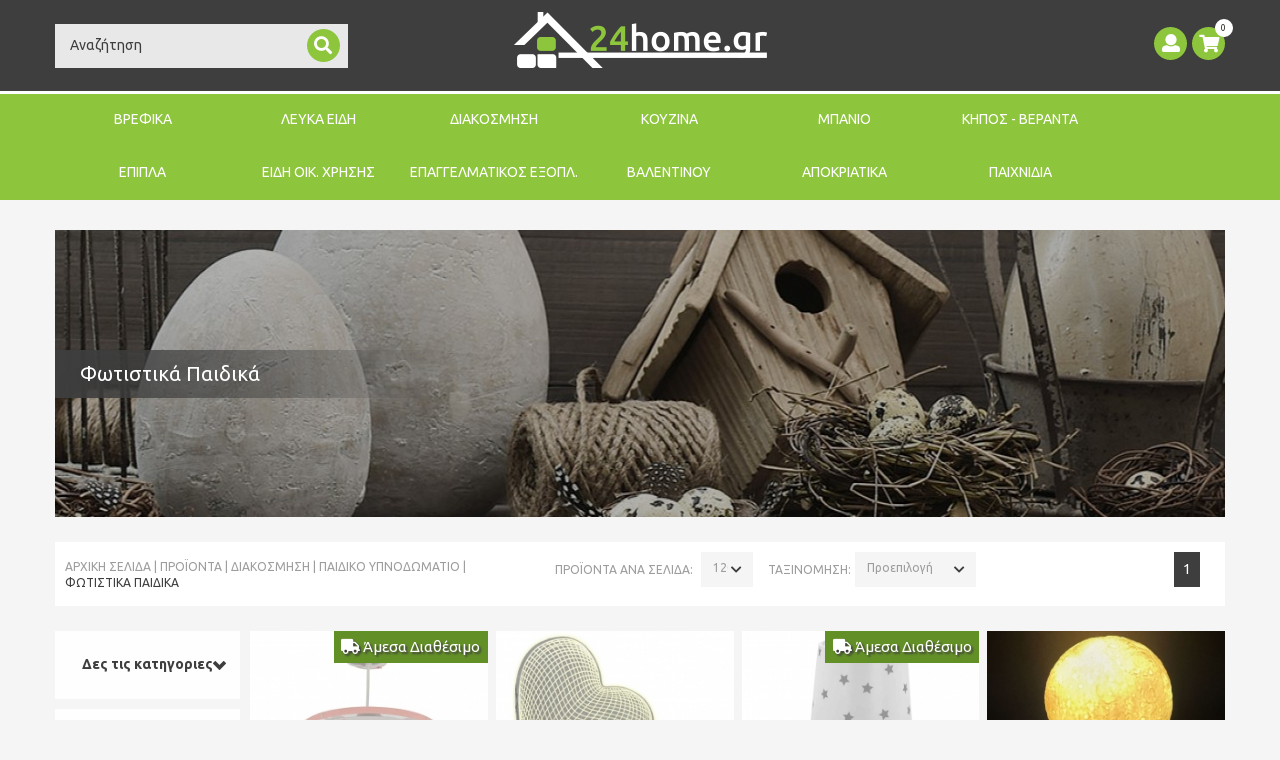

--- FILE ---
content_type: text/html; charset=UTF-8
request_url: https://www.24home.gr/593/el/Fotistika-Paidika-/
body_size: 40509
content:
							<!DOCTYPE html PUBLIC  "-//W3C//DTD XHTML 1.0 Transitional//EN"  "http://www.w3.org/TR/xhtml1/DTD/xhtml1-transitional.dtd">
<html xmlns="http://www.w3.org/1999/xhtml">
	<head>
		 

			<script>
			  (function(i,s,o,g,r,a,m){i['GoogleAnalyticsObject']=r;i[r]=i[r]||function(){
			  (i[r].q=i[r].q||[]).push(arguments)},i[r].l=1*new Date();a=s.createElement(o),
			  m=s.getElementsByTagName(o)[0];a.async=1;a.src=g;m.parentNode.insertBefore(a,m)
			  })(window,document,'script','//www.google-analytics.com/analytics.js','ga');

			  ga('create', 'UA-57038090-1', 'auto');
			  ga('require', 'displayfeatures');
			  ga('send', 'pageview');

			</script>
			<!-- Google Tag Manager -->
<script>(function(w,d,s,l,i){w[l]=w[l]||[];w[l].push({'gtm.start':
new Date().getTime(),event:'gtm.js'});var f=d.getElementsByTagName(s)[0],
j=d.createElement(s),dl=l!='dataLayer'?'&l='+l:'';j.async=true;j.src=
'https://www.googletagmanager.com/gtm.js?id='+i+dl;f.parentNode.insertBefore(j,f);
})(window,document,'script','dataLayer','GTM-5HXDGN9');</script>
<!-- End Google Tag Manager -->
<script src="https://eu1-config.doofinder.com/2.x/3c4efce3-0109-46d2-a484-7977f3414c97.js" async></script>						
		
		<meta http-equiv="Content-Type" content="text/html; charset=UTF-8" />
		<meta http-equiv="Content-Script-Type" content="text/javascript" />
		<meta http-equiv="Content-Style-Type" content="text/css" />
		<meta http-equiv="Content-Language" content="el" />
		<meta name="robots" content="index, follow" />
		<meta name="googlebot" content="index, follow" />
		<meta name="rating" content="Safe for Kids" />
		<meta name="distribution" content="global">
<meta name="viewport" content="width=device-width, initial-scale=1">
				<title>Φωτιστικά Παιδικά | 24home.gr</title>
		<meta name="description" content="Φωτιστικά Παιδικά " />
		<meta name="keywords" content="" />
		<meta property="og:image" content="https://www.24home.gr/Templates/Default/Images/fb_logo.jpg"/>
		<link rel="canonical" href="https://www.24home.gr/593/Fotistika-Paidika-/" />

		


		<link rel="stylesheet" href="https://fonts.googleapis.com/css?family=Ubuntu:300,300i,400,400i,500,500i,700,700i&subset=greek,greek-ext" type="text/css" />
						<script type="text/javascript" src="//ajax.googleapis.com/ajax/libs/jquery/1.11.2/jquery.min.js"></script>
						<script type="text/javascript" src="//ajax.googleapis.com/ajax/libs/jqueryui/1.10.3/jquery-ui.min.js"></script>
						<script type="text/javascript" src="https://code.jquery.com/jquery-migrate-1.2.1.min.js"></script>
						<link rel="stylesheet" href="/Bootstrap/css/bootstrap.css" type="text/css" />
						<link rel="stylesheet" href="/Libraries/fontawesome/web-fonts-with-css/css/fontawesome-all.min.css" type="text/css" />
						<link rel="stylesheet" href="https://use.typekit.net/klf7nqp.css" type="text/css" />
						<link rel="stylesheet" href="/Libraries/JQuery/fancybox/source/jquery.fancybox.css" type="text/css" />
						<link rel="stylesheet" href="/Libraries/JQuery/fancybox/source/helpers/jquery.fancybox-buttons.css" type="text/css" />
						<link rel="stylesheet" href="/Libraries/JQuery/fancybox/source/helpers/jquery.fancybox-thumbs.css" type="text/css" />
						<link rel="stylesheet" href="/Libraries/JQuery/ouibounce/ouibounce.css" type="text/css" />
						<link rel="stylesheet" href="/Styles/Validation.css" type="text/css" />
						<link rel="stylesheet" href="/Libraries/JQuery/Gritter/css/jquery.gritter.css" type="text/css" />
						<link rel="stylesheet" href="/Libraries/JQuery/OWL-carousel/owl.carousel.css" type="text/css" />
						<link rel="stylesheet" href="/Libraries/JQuery/OWL-carousel/owl.theme.css" type="text/css" />
						<script type="text/javascript" src="/Libraries/JQuery/OWL-carousel/owl.carousel.js"></script>
						<script type="text/javascript" src="/Modules/Newsletter_Subscribe/Templates/Simple/Index.js"></script>
						<script type="text/javascript" src="/Modules/Banners_PlacementList/Templates/Woman/Index.js"></script>
						<link rel="stylesheet" href="/Cache/CSS/_Content.css" type="text/css" />
	</head>
	<body id="Page_593_Body" class="Language-el Page-Content ContentPage">
		<script type="text/javascript" src="/Bootstrap/js/bootstrap.js"></script>
						<script type="text/javascript" src="/Libraries/JQuery/jcarousel/jquery.jcarousel.min.js"></script>
						<script type="text/javascript" src="/Libraries/JQuery/prettyLoader/js/jquery.prettyLoader.js"></script>
						<script type="text/javascript" src="/Libraries/JQuery/fancybox/source/jquery.fancybox.js"></script>
						<script type="text/javascript" src="/Libraries/JQuery/fancybox/source/helpers/jquery.fancybox-buttons.js"></script>
						<script type="text/javascript" src="/Libraries/JQuery/fancybox/source/helpers/jquery.fancybox-media.js"></script>
						<script type="text/javascript" src="/Libraries/JQuery/fancybox/source/helpers/jquery.fancybox-thumbs.js"></script>
						<script type="text/javascript" src="/Ajax/scripts.js"></script>
						<script type="text/javascript" src="/Libraries/JSON/json.js"></script>
						<script type="text/javascript" src="/Libraries/JQuery/search_js/script.js"></script>
						<script type="text/javascript" src="/Libraries/JQuery/page_scripts.js"></script>
						<script type="text/javascript" src="/Libraries/JQuery/ouibounce/build/ouibounce.min.js"></script>
						<script type="text/javascript" src="/Modules/Content_AccordionMenu/Templates/Default/Superfish.js"></script>
						<script type="text/javascript" src="/Libraries/ATnet/LayoutService/Default.js"></script>
						<script type="text/javascript" src="/Libraries/JQuery/Gritter/js/jquery.gritter.js"></script>
						<script type="text/javascript" src="/Libraries/JQuery/jquery.countdown-2.2.0/jquery.countdown.js"></script>
						<script type="text/javascript" src="/Libraries/JQuery/delayed/jquery.delayed-1.1.0.min.js"></script>
						<script type="text/javascript" src="/Modules/Content_MainMenu/Templates/Default/Categories/Index.js"></script>
						<script type="text/javascript" src="/Libraries/JQuery/DropKick/jquery.dropkick-1.0.0.js"></script>
						<link rel="stylesheet" href="/Libraries/JQuery/DropKick/dropkick.css" type="text/css" />
						<script type="text/javascript" src="/Libraries/JQuery/BootstrapSelect/bootstrap-select.js"></script>
						<link rel="stylesheet" href="/Libraries/JQuery/BootstrapSelect/bootstrap-select.css" type="text/css" />
						<script type="text/javascript" src="/Libraries/JQuery/nivo-slider/jquery.nivo.slider.pack.js"></script>
						<script type="text/javascript" src="/Modules/Content_Slider/Templates/Woman/Script.js"></script>
						


<!-- Facebook Pixel Code -->
<script>
	! function(f, b, e, v, n, t, s) {
		if (f.fbq) return;
		n = f.fbq = function() {
			n.callMethod ?
				n.callMethod.apply(n, arguments) : n.queue.push(arguments)
		};
		if (!f._fbq) f._fbq = n;
		n.push = n;
		n.loaded = !0;
		n.version = '2.0';
		n.queue = [];
		t = b.createElement(e);
		t.async = !0;
		t.src = v;
		s = b.getElementsByTagName(e)[0];
		s.parentNode.insertBefore(t, s)
	}(window,
		document, 'script', 'https://connect.facebook.net/en_US/fbevents.js');
	fbq('init', '149385972104526'); // Insert your pixel ID here.
	fbq('track', 'PageView');
</script>
<noscript><img height="1" width="1" style="display:none" src="https://www.facebook.com/tr?id=149385972104526&ev=PageView&noscript=1" /></noscript>
<!-- DO NOT MODIFY -->
<!-- End Facebook Pixel Code -->

<!-- <link rel="stylesheet" type="text/css" href="//cdnjs.cloudflare.com/ajax/libs/cookieconsent2/3.0.3/cookieconsent.min.css" />
<script src="//cdnjs.cloudflare.com/ajax/libs/cookieconsent2/3.0.3/cookieconsent.min.js"></script>
<script>
	window.addEventListener("load", function() {
		window.cookieconsent.initialise({
			"palette": {
				"popup": {
					"background": "#3e3e3e",
					"text": "#ffffff"
				},
				"button": {
					"background": "#8dc53e",
					"text": "#ffffff"
				}
			},
			"theme": "edgeless",
			"position": "bottom-left",
			"content": {
				"message": "Τα cookies είναι απαραίτητα για την σωστή λειτουργία του www.24home.gr. Συνεχίζοντας την πλοήγησή σας αποδέχεστε την χρήση cookies.",
				"dismiss": "Αποδοχή",
				"link": "Δείτε τους όρους χρήσης",
				"href": "https://www.24home.gr/160/Oroi-Xrisis/"
			}
		})
	});
</script> -->
<!-- OuiBounce Modal -->
<div id="ouibounce-modal">
  <div class="underlay"></div>
  <div class="modal">
    <div class="modal-body">
      <div class="row no-padding">
        <div class="col-xs-12 col-sm-12 col-md-6 hidden-xs">
          <img class="img-responsive" src="/Templates/Default/Images/24home_p_image.png" alt="24home"/>
        </div>
        <div class="col-xs-12 col-sm-12 col-md-6">
          <div class="PopupContent">
            <h3>NEWSLETTER</h3>
            <div class="PopupDescription">
              Γραφτείτε στο newsletter μας              <div>
                για να μαθαίνετε τα νέα και τις προσφορές μας!              </div>
              <form id="popup_form" action="" method="post">
                <div class="newsletter_input">
                  <input type="text" name="email" id="email" placeholder="Συμπληρώστε το email σας..." />
                </div>
                <input type="submit" name="popup_submit" value="Εγγραφή" id="popup_submit" />
              </form>
            </div>
          </div>
        </div>
      </div>
    </div>
    <div class="modal-footer">
      <span class="ExitPopup">
        <i class="fas fa-times"></i>
      </span>
    </div>

  </div>
</div>

<script>
  var _ouibounce = ouibounce(document.getElementById('ouibounce-modal'), {
    aggressive: false,
    timer: 0,
    sensitivity: 20,
    delay: 100,
    cookieExpire: 30,
    cookieDomain: '.24home.gr',
    cookieName: '24homepopup1',
    sitewide: true
   // callback: function() { console.log('popup fired!'); }
  });

  $('body').on('click', function() {
    $('#ouibounce-modal').hide();
  });

  $('#ouibounce-modal .modal-footer').on('click', function() {
    $('#ouibounce-modal').hide();
  });

  $('#ouibounce-modal .modal').on('click', function(e) {
    e.stopPropagation();
  });

  $(document).ready(function(){
    if( /Android|webOS|iPhone|iPad|iPod|BlackBerry|IEMobile|Opera Mini/i.test(navigator.userAgent) ) {
      setTimeout(function(){
        var modal = ouibounce(document.getElementById('ouibounce-modal'));
        modal.fire();
      }, 20000);
    }
  });


  $('#popup_submit').click(function(e){
  	e.preventDefault();
    $.post( "/Ajax/Subscribe.php", $('form#popup_form').serialize(), function(data){
  	  data = JSON.parse(data);
      if (data[0])
        $('.modal-body').html('<span class="glyphicon glyphicon-ok"></span> '+data[1]);
      else
        $('.modal-body').html('<span class="glyphicon glyphicon-ok"></span> '+data[1]);
    });
  });

</script><script async src="//go.linkwi.se/delivery/js/tl.js"></script>
<script>
	window.lw = window.lw || function() {
		(lw.q = lw.q || []).push(arguments)
	};
	lw.l = +new Date;
	lw("setProgram", "11532");
	lw("setDecimal", ".");
</script>

<!-- Google Tag Manager (noscript) -->
<noscript><iframe src="https://www.googletagmanager.com/ns.html?id=GTM-5HXDGN9"
height="0" width="0" style="display:none;visibility:hidden"></iframe></noscript>
<!-- End Google Tag Manager (noscript) -->


<div class="Layout-Page Eshop-Layout">
	<div class="Layout-FullRow Header">
		<div id="back-top"  >
	<a href="#top" title="Back to Top"><i class="fas fa-chevron-up"></i></a>
</div>
<div class="HeaderFirstRow">
	<div class="container">
		<div class="col-xs-12 col-sm-6 col-md-3">
			<div class="SearchBox">
				<form name="search_form" id="search_form" method="get" action="/Search/">
	<input type="hidden" name="Language" value="el" />
	<input type="hidden" name="Type" value="Products" />
	<div class="FieldSet">
		<input type="text" class="validate[required,length[0,100]] text-input" name="queryString" id="inputString" Value="Αναζήτηση"/>
		<div class="SearchAction Action"><a href="#" onclick="document.getElementById('search_form').submit();"><i class="fas fa-search"></i></a></div>
	</div>	
	<div class="clear"></div>
</form>

<div class="suggestionsBox container" id="suggestions">
	<div class="SuggestionsClose"></div>
	<div class="suggestionList" id="autoSuggestionsList" style="">
		&nbsp;
	</div>
</div>

<script>
$(document).ready(function(){
	$('#inputString').focus(function(){
		if ($(this).val()=="Αναζήτηση" || $(this).val()=="Search")
			$(this).val("");
	});
});
</script>			</div>
			<div class="clear"></div>
		</div>
		<div class="col-xs-12 col-sm-6 col-md-6">
			<div class="Logo">
				<a title="Επιστροφή στην αρχική σελίδα - 24home.gr" href="/el/">
					<img alt="Logo 24home.gr" src="/Templates/Default/Images/logo.png" class="img-responsive">
				</a>
			</div>
			<div class="clear"></div>
		</div>	
		<div class="col-xs-12 col-sm-12 col-md-3 HeaderIcons">
			<div class="CartPreview  pull-right">
				<a data-toggle="modal" data-target="#CartPopup" class="CartLink" href="#" title="Καλάθι">
					<i class="fas fa-shopping-cart"></i>
					<span class="Items"><span id="num_of_items_in_cart">0</span></span>
				</a>
			</div>

			<div class="User  pull-right">
				<a data-toggle="modal" data-target="#UserPopup" data-keyboard="true" title="Login Menu Title" class="UserLink" href="#">
					<i class="fas fa-user"></i>				</a>
			</div>	

			<!-- <div class="BlogLink pull-right">
				<a title="Blog" href="/Blog/el/">
					<i class="fas fa-newspaper"></i>
				</a>
			</div> -->
			<div class="clear"></div>
		</div>
		<div class="clear"></div>
	</div>
</div>
<div class="Menu ">
	<div class="container">
		<div class="navbar-header">
			<button type="button" class="navbar-toggle [@WomanMenu] collapsed" data-toggle="collapse" data-target="#bs-example-navbar-collapse-1">
				<span class="sr-only"></span>
				<span class="icon-bar"></span>
				<span class="icon-bar"></span>
				<span class="icon-bar"></span>
			</button>
			<div class="navbar-brand visible-xs-block MenuActiveTitle">Φωτιστικά Παιδικά </div>
		</div>
		<div id="bs-example-navbar-collapse-1" class="navbar-collapse collapse">
			<div class="TopLevel"><ul class="TopLevel"><li class="TopLevel Open Categories VREFIKA InActive">
	<a class="TopLevel" href="/714/VREFIKA/">ΒΡΕΦΙΚΑ</a>
	<div class="OpenMenu  container hidden-xs hidden-sm">
		<div class="col-xs-2">
	<div class="Pages">
		<div class="CategoryTitle">ΒΡΕΦΙΚΑ<span></span></div>
		<div class="clear"></div>
		<ul><li class="Fagito">
	<a href="/719/el/Fagito/"><span class="Title">Φαγητό</span></a>
</li><li class="Mpanio">
	<a href="/726/el/Mpanio/"><span class="Title">Μπάνιο</span></a>
</li><li class="Leuka-Eidi">
	<a href="/731/el/Leuka-Eidi/"><span class="Title">Λευκά Είδη</span></a>
</li><li class="Volta">
	<a href="/732/el/Volta/"><span class="Title">Βόλτα</span></a>
</li><li class="Paixnidia">
	<a href="/757/el/Paixnidia/"><span class="Title">Παιχνίδια</span></a>
</li><li class="Mama">
	<a href="/715/el/Mama/"><span class="Title">Μαμά</span></a>
</li><li class="Eidi-Asfaleias">
	<a href="/747/el/Eidi-Asfaleias/"><span class="Title">Είδη Ασφαλείας</span></a>
</li><li class="Domatio">
	<a href="/741/el/Domatio/"><span class="Title">Δωμάτιο</span></a>
</li><li class="Homewear-Morou">
	<a href="/748/el/Homewear-Morou/"><span class="Title">Homewear Μωρού</span></a>
</li><li class="Baby-Shower">
	<a href="/753/el/Baby-Shower/"><span class="Title">Baby Shower</span></a>
</li><li class="Best-Seller">
	<a href="/780/el/Best-Seller/"><span class="Title">Best Seller</span></a>
</li></ul>
		<div class="clear"></div>
	</div>	
	<div class="clear"></div>
	
	<div class="clear"></div>
</div>

<div class="MenuBlock SubCategories Filter col-xs-4">
	<div class="MenuBlockTitle">Υποκατηγορίες <span></span></div>
	<div class="MenuBlockContent"><ul><li class="Fagito col-xs-6 ">
	<a href="/720/el/Skeui-and-Koutalakia/" title="Σκεύη & Κουταλάκια"><span class="Title">Σκεύη & Κουταλάκια</span></a>
</li><li class="Fagito col-xs-6 ">
	<a href="/721/el/Potirakia--Pagouria/" title="Ποτηράκια - Παγούρια"><span class="Title">Ποτηράκια - Παγούρια</span></a>
</li><li class="Fagito col-xs-6 ">
	<a href="/722/el/Kathisma-Fagitou/" title="Κάθισμα Φαγητού"><span class="Title">Κάθισμα Φαγητού</span></a>
</li><li class="Fagito col-xs-6 ">
	<a href="/723/el/Pipiles-and-Axesouar/" title="Πιπίλες & Αξεσουάρ"><span class="Title">Πιπίλες & Αξεσουάρ</span></a>
</li><li class="Fagito col-xs-6 ">
	<a href="/724/el/Saliares--Lavetes/" title="Σαλιάρες - Λαβέτες"><span class="Title">Σαλιάρες - Λαβέτες</span></a>
</li><li class="Fagito col-xs-6 ">
	<a href="/725/el/Mimijumi/" title="Mimijumi"><span class="Title">Mimijumi</span></a>
</li><li class="Fagito col-xs-6 ">
	<a href="/754/el/Fagitodoxeia-/" title="Φαγητοδοχεία "><span class="Title">Φαγητοδοχεία </span></a>
</li><li class="Mpanio col-xs-6 ">
	<a href="/727/el/Mpanakia-Vaseis-Axesouar/" title="Μπανάκια-Βάσεις- Αξεσουάρ"><span class="Title">Μπανάκια-Βάσεις- Αξεσουάρ</span></a>
</li><li class="Mpanio col-xs-6 ">
	<a href="/728/el/Ekpaideusi-Toualetas/" title="Εκπαίδευση Τουαλέτας"><span class="Title">Εκπαίδευση Τουαλέτας</span></a>
</li><li class="Mpanio col-xs-6 ">
	<a href="/729/el/Paixnidia-Mpaniou/" title="Παιχνίδια Μπάνιου"><span class="Title">Παιχνίδια Μπάνιου</span></a>
</li><li class="Mpanio col-xs-6 ">
	<a href="/730/el/Peripoiisi-and-Ygieini/" title="Περιποίηση & Υγιεινή"><span class="Title">Περιποίηση & Υγιεινή</span></a>
</li><li class="Leuka-Eidi col-xs-6 ">
	<a href="/438/el/Sentonia-Mpempe/" title="Σεντόνια Μπεμπέ"><span class="Title">Σεντόνια Μπεμπέ</span></a>
</li><li class="Leuka-Eidi col-xs-6 ">
	<a href="/439/el/Kouverli-Mpempe/" title="Κουβερλί Μπεμπέ"><span class="Title">Κουβερλί Μπεμπέ</span></a>
</li><li class="Leuka-Eidi col-xs-6 ">
	<a href="/440/el/Kouvertes-Mpempe-/" title="Κουβέρτες Μπεμπέ "><span class="Title">Κουβέρτες Μπεμπέ </span></a>
</li><li class="Leuka-Eidi col-xs-6 ">
	<a href="/525/el/Paplomatothikes-Mpempe/" title="Παπλωματοθήκες Μπεμπέ"><span class="Title">Παπλωματοθήκες Μπεμπέ</span></a>
</li><li class="Leuka-Eidi col-xs-6 ">
	<a href="/526/el/Paplomata-Mpempe/" title="Παπλώματα Μπεμπέ"><span class="Title">Παπλώματα Μπεμπέ</span></a>
</li><li class="Leuka-Eidi col-xs-6 ">
	<a href="/777/el/Petsetes--Mpournouzia/" title="Πετσέτες - Μπουρνούζια"><span class="Title">Πετσέτες - Μπουρνούζια</span></a>
</li><li class="Leuka-Eidi col-xs-6 ">
	<a href="/755/el/Ypnosakoi--Folies/" title="Υπνόσακοι - Φωλιές"><span class="Title">Υπνόσακοι - Φωλιές</span></a>
</li><li class="Leuka-Eidi col-xs-6 ">
	<a href="/469/el/Proika-Morou/" title="Προίκα Μωρού"><span class="Title">Προίκα Μωρού</span></a>
</li><li class="Leuka-Eidi col-xs-6 ">
	<a href="/519/el/Kounoupieres--Pantes-Kounias/" title="Κουνουπιέρες - Πάντες Κούνιας"><span class="Title">Κουνουπιέρες - Πάντες Κούνιας</span></a>
</li><li class="Leuka-Eidi col-xs-6 ">
	<a href="/756/el/Mouselines/" title="Μουσελίνες"><span class="Title">Μουσελίνες</span></a>
</li><li class="Leuka-Eidi col-xs-6 ">
	<a href="/589/el/Seltedakia--Panes/" title="Σελτεδάκια - Πάνες"><span class="Title">Σελτεδάκια - Πάνες</span></a>
</li><li class="Leuka-Eidi col-xs-6 ">
	<a href="/591/el/Maxilaria-Mpempe--Thilasmou-/" title="Μαξιλάρια Μπεμπέ - Θηλασμού "><span class="Title">Μαξιλάρια Μπεμπέ - Θηλασμού </span></a>
</li><li class="Leuka-Eidi col-xs-6 ">
	<a href="/776/el/Panakia-Parigorias--Nani/" title="Πανάκια Παρηγοριάς - Νάνι"><span class="Title">Πανάκια Παρηγοριάς - Νάνι</span></a>
</li><li class="Volta col-xs-6 ">
	<a href="/733/el/Paidikes-Tsantes/" title="Παιδικές Τσάντες"><span class="Title">Παιδικές Τσάντες</span></a>
</li><li class="Volta col-xs-6 ">
	<a href="/734/el/Fagitodoxeia--Thermoi/" title="Φαγητοδοχεία - Θερμοί"><span class="Title">Φαγητοδοχεία - Θερμοί</span></a>
</li><li class="Volta col-xs-6 ">
	<a href="/735/el/Pagouria--Potirakia-Thermoi/" title="Παγούρια - Ποτηράκια -Θερμοί"><span class="Title">Παγούρια - Ποτηράκια -Θερμοί</span></a>
</li><li class="Volta col-xs-6 ">
	<a href="/736/el/Marsipoi/" title="Μάρσιποι"><span class="Title">Μάρσιποι</span></a>
</li><li class="Volta col-xs-6 ">
	<a href="/737/el/Giogio-Taxidiou-Potette-Plus/" title="Γιογιό Ταξιδίου-Potette Plus"><span class="Title">Γιογιό Ταξιδίου-Potette Plus</span></a>
</li><li class="Volta col-xs-6 ">
	<a href="/738/el/Axesouar-Karotsiou/" title="Αξεσουάρ Καροτσιού"><span class="Title">Αξεσουάρ Καροτσιού</span></a>
</li><li class="Volta col-xs-6 ">
	<a href="/739/el/Tsantes--Allaxieres/" title="Τσάντες - Αλλαξιέρες"><span class="Title">Τσάντες - Αλλαξιέρες</span></a>
</li><li class="Volta col-xs-6 ">
	<a href="/740/el/Axesouar-Autokinitou/" title="Αξεσουάρ Αυτοκινήτου"><span class="Title">Αξεσουάρ Αυτοκινήτου</span></a>
</li><li class="Paixnidia col-xs-6 ">
	<a href="/758/el/Vrefika/" title="Βρεφικά"><span class="Title">Βρεφικά</span></a>
</li><li class="Paixnidia col-xs-6 ">
	<a href="/764/el/Dimiourgika/" title="Δημιουργικά"><span class="Title">Δημιουργικά</span></a>
</li><li class="Mama col-xs-6 ">
	<a href="/716/el/Esorouxa-Egkumosunis-and-Thilasmou/" title="Εσώρουχα Εγκυμοσύνης & Θηλασμού"><span class="Title">Εσώρουχα Εγκυμοσύνης & Θηλασμού</span></a>
</li><li class="Mama col-xs-6 ">
	<a href="/717/el/Kosmimata-ProudMama--Koudounakia/" title="Κοσμήματα ProudMama - Κουδουνάκια"><span class="Title">Κοσμήματα ProudMama - Κουδουνάκια</span></a>
</li><li class="Mama col-xs-6 ">
	<a href="/718/el/Axesouar-Egkumosunis-and-Thilasmou/" title="Αξεσουάρ Εγκυμοσύνης & Θηλασμού"><span class="Title">Αξεσουάρ Εγκυμοσύνης & Θηλασμού</span></a>
</li><li class="Domatio col-xs-6 ">
	<a href="/742/el/Wall-Stickers/" title="Wall Stickers"><span class="Title">Wall Stickers</span></a>
</li><li class="Domatio col-xs-6 ">
	<a href="/743/el/Kalathia--Koutia/" title="Καλάθια - Κουτιά"><span class="Title">Καλάθια - Κουτιά</span></a>
</li><li class="Domatio col-xs-6 ">
	<a href="/744/el/Mouselines-Fotografisis/" title="Μουσελίνες Φωτογράφησης"><span class="Title">Μουσελίνες Φωτογράφησης</span></a>
</li><li class="Domatio col-xs-6 ">
	<a href="/745/el/Milestones--Anamnistika/" title="Milestones - Αναμνηστικά"><span class="Title">Milestones - Αναμνηστικά</span></a>
</li><li class="Domatio col-xs-6 ">
	<a href="/746/el/Krevatia/" title="Κρεβάτια"><span class="Title">Κρεβάτια</span></a>
</li><li class="Homewear-Morou col-xs-6 ">
	<a href="/749/el/Ekpaideutika-Vrakakia/" title="Εκπαιδευτικά Βρακάκια"><span class="Title">Εκπαιδευτικά Βρακάκια</span></a>
</li><li class="Homewear-Morou col-xs-6 ">
	<a href="/750/el/Rouxa-gia-Mpousoulima/" title="Ρούχα για Μπουσούλημα"><span class="Title">Ρούχα για Μπουσούλημα</span></a>
</li><li class="Homewear-Morou col-xs-6 ">
	<a href="/751/el/Kaltsakia--Pantoflakia/" title="Καλτσάκια - Παντοφλάκια"><span class="Title">Καλτσάκια - Παντοφλάκια</span></a>
</li><li class="Homewear-Morou col-xs-6 ">
	<a href="/752/el/Skoufakia--Gantakia/" title="Σκουφάκια - Γαντάκια"><span class="Title">Σκουφάκια - Γαντάκια</span></a>
</li></ul></div>
</div>

<div class="MenuBlock Companies Filter col-xs-3">
	<div class="MenuBlockTitle">ΕΤΑΙΡΙΕΣ</div>
	<div class="MenuBlockContent"><ul><li class="Fagito col-xs-6 General">
	<a href="/719/el/Fagito/?Company[]=380" title="24home.gr"><span class="Title">24home.gr</span></a>
</li><li class="Fagito col-xs-6 Selected">
	<a href="/719/el/Fagito/?Company[]=565" title="akuku "><span class="Title">akuku </span></a>
</li><li class="Fagito col-xs-6 Selected">
	<a href="/719/el/Fagito/?Company[]=623" title="akuku"><span class="Title">akuku</span></a>
</li><li class="Fagito col-xs-6 Selected">
	<a href="/719/el/Fagito/?Company[]=582" title="Baby to Love "><span class="Title">Baby to Love </span></a>
</li><li class="Fagito col-xs-6 Selected">
	<a href="/719/el/Fagito/?Company[]=611" title="Baby to Love"><span class="Title">Baby to Love</span></a>
</li><li class="Fagito col-xs-6 Selected">
	<a href="/719/el/Fagito/?Company[]=567" title="babywise "><span class="Title">babywise </span></a>
</li><li class="Fagito col-xs-6 Selected">
	<a href="/719/el/Fagito/?Company[]=393" title="Banquet"><span class="Title">Banquet</span></a>
</li><li class="Fagito col-xs-6 Selected">
	<a href="/719/el/Fagito/?Company[]=573" title="Bbluv "><span class="Title">Bbluv </span></a>
</li><li class="Fagito col-xs-6 Selected">
	<a href="/719/el/Fagito/?Company[]=446" title="CRYSPO TRIO"><span class="Title">CRYSPO TRIO</span></a>
</li><li class="Fagito col-xs-6 Selected">
	<a href="/719/el/Fagito/?Company[]=366" title="DimCol"><span class="Title">DimCol</span></a>
</li><li class="Fagito col-xs-6 Selected">
	<a href="/719/el/Fagito/?Company[]=340" title="Disney"><span class="Title">Disney</span></a>
</li><li class="Fagito col-xs-6 Selected">
	<a href="/719/el/Fagito/?Company[]=370" title="ESPIEL"><span class="Title">ESPIEL</span></a>
</li><li class="Fagito col-xs-6 Selected">
	<a href="/719/el/Fagito/?Company[]=371" title="estia"><span class="Title">estia</span></a>
</li><li class="Fagito col-xs-6 Selected">
	<a href="/719/el/Fagito/?Company[]=523" title="Gio Style"><span class="Title">Gio Style</span></a>
</li><li class="Fagito col-xs-6 Selected">
	<a href="/719/el/Fagito/?Company[]=564" title="Homla"><span class="Title">Homla</span></a>
</li><li class="Fagito col-xs-6 Selected">
	<a href="/719/el/Fagito/?Company[]=593" title="Little Luca "><span class="Title">Little Luca </span></a>
</li><li class="Fagito col-xs-6 Selected">
	<a href="/719/el/Fagito/?Company[]=589" title="Lulujo "><span class="Title">Lulujo </span></a>
</li><li class="Fagito col-xs-6 Selected">
	<a href="/719/el/Fagito/?Company[]=569" title="Melii "><span class="Title">Melii </span></a>
</li><li class="Fagito col-xs-6 Selected">
	<a href="/719/el/Fagito/?Company[]=622" title="Melii"><span class="Title">Melii</span></a>
</li><li class="Fagito col-xs-6 Selected">
	<a href="/719/el/Fagito/?Company[]=566" title="Meyco "><span class="Title">Meyco </span></a>
</li><li class="Fagito col-xs-6 Selected">
	<a href="/719/el/Fagito/?Company[]=605" title="Mimijumi "><span class="Title">Mimijumi </span></a>
</li><li class="Fagito col-xs-6 Selected">
	<a href="/719/el/Fagito/?Company[]=581" title="Minene "><span class="Title">Minene </span></a>
</li><li class="Fagito col-xs-6 Selected">
	<a href="/719/el/Fagito/?Company[]=541" title="Oriana Ferelli"><span class="Title">Oriana Ferelli</span></a>
</li><li class="Fagito col-xs-6 Selected">
	<a href="/719/el/Fagito/?Company[]=534" title="Paw Patrol"><span class="Title">Paw Patrol</span></a>
</li><li class="Fagito col-xs-6 Selected">
	<a href="/719/el/Fagito/?Company[]=584" title="Petit Monkey "><span class="Title">Petit Monkey </span></a>
</li><li class="Fagito col-xs-6 Selected">
	<a href="/719/el/Fagito/?Company[]=596" title="Sock ons "><span class="Title">Sock ons </span></a>
</li><li class="Fagito col-xs-6 Selected">
	<a href="/719/el/Fagito/?Company[]=395" title="Tramontina"><span class="Title">Tramontina</span></a>
</li><li class="Fagito col-xs-6 Selected">
	<a href="/719/el/Fagito/?Company[]=422" title="WM COLLECTION"><span class="Title">WM COLLECTION</span></a>
</li><li class="Fagito col-xs-6 Selected">
	<a href="/719/el/Fagito/?Company[]=576" title="Zoocchini "><span class="Title">Zoocchini </span></a>
</li><li class="Fagito col-xs-6 Selected">
	<a href="/719/el/Fagito/?Company[]=337" title="Ο Κόσμος του Μωρού"><span class="Title">Ο Κόσμος του Μωρού</span></a>
</li><li class="Mpanio col-xs-6 General">
	<a href="/726/el/Mpanio/?Company[]=565" title="akuku "><span class="Title">akuku </span></a>
</li><li class="Mpanio col-xs-6 Selected">
	<a href="/726/el/Mpanio/?Company[]=623" title="akuku"><span class="Title">akuku</span></a>
</li><li class="Mpanio col-xs-6 Selected">
	<a href="/726/el/Mpanio/?Company[]=567" title="babywise "><span class="Title">babywise </span></a>
</li><li class="Mpanio col-xs-6 Selected">
	<a href="/726/el/Mpanio/?Company[]=619" title="Bbluv"><span class="Title">Bbluv</span></a>
</li><li class="Mpanio col-xs-6 Selected">
	<a href="/726/el/Mpanio/?Company[]=573" title="Bbluv "><span class="Title">Bbluv </span></a>
</li><li class="Mpanio col-xs-6 Selected">
	<a href="/726/el/Mpanio/?Company[]=624" title="Bs Toys"><span class="Title">Bs Toys</span></a>
</li><li class="Mpanio col-xs-6 Selected">
	<a href="/726/el/Mpanio/?Company[]=586" title="Charli Chair "><span class="Title">Charli Chair </span></a>
</li><li class="Mpanio col-xs-6 Selected">
	<a href="/726/el/Mpanio/?Company[]=587" title="Funkybox "><span class="Title">Funkybox </span></a>
</li><li class="Mpanio col-xs-6 Selected">
	<a href="/726/el/Mpanio/?Company[]=593" title="Little Luca "><span class="Title">Little Luca </span></a>
</li><li class="Mpanio col-xs-6 Selected">
	<a href="/726/el/Mpanio/?Company[]=589" title="Lulujo "><span class="Title">Lulujo </span></a>
</li><li class="Mpanio col-xs-6 Selected">
	<a href="/726/el/Mpanio/?Company[]=600" title="Magni "><span class="Title">Magni </span></a>
</li><li class="Mpanio col-xs-6 Selected">
	<a href="/726/el/Mpanio/?Company[]=569" title="Melii "><span class="Title">Melii </span></a>
</li><li class="Mpanio col-xs-6 Selected">
	<a href="/726/el/Mpanio/?Company[]=617" title="Meyco"><span class="Title">Meyco</span></a>
</li><li class="Mpanio col-xs-6 Selected">
	<a href="/726/el/Mpanio/?Company[]=581" title="Minene "><span class="Title">Minene </span></a>
</li><li class="Mpanio col-xs-6 Selected">
	<a href="/726/el/Mpanio/?Company[]=584" title="Petit Monkey "><span class="Title">Petit Monkey </span></a>
</li><li class="Mpanio col-xs-6 Selected">
	<a href="/726/el/Mpanio/?Company[]=588" title="Potette Plus "><span class="Title">Potette Plus </span></a>
</li><li class="Mpanio col-xs-6 Selected">
	<a href="/726/el/Mpanio/?Company[]=598" title="Summer Infant "><span class="Title">Summer Infant </span></a>
</li><li class="Mpanio col-xs-6 Selected">
	<a href="/726/el/Mpanio/?Company[]=511" title="Toy Markt"><span class="Title">Toy Markt</span></a>
</li><li class="Mpanio col-xs-6 Selected">
	<a href="/726/el/Mpanio/?Company[]=576" title="Zoocchini "><span class="Title">Zoocchini </span></a>
</li><li class="Leuka-Eidi col-xs-6 General">
	<a href="/731/el/Leuka-Eidi/?Company[]=565" title="akuku "><span class="Title">akuku </span></a>
</li><li class="Leuka-Eidi col-xs-6 Selected">
	<a href="/731/el/Leuka-Eidi/?Company[]=363" title="BELPLA"><span class="Title">BELPLA</span></a>
</li><li class="Leuka-Eidi col-xs-6 Selected">
	<a href="/731/el/Leuka-Eidi/?Company[]=592" title="Beppe "><span class="Title">Beppe </span></a>
</li><li class="Leuka-Eidi col-xs-6 Selected">
	<a href="/731/el/Leuka-Eidi/?Company[]=346" title="Das Baby"><span class="Title">Das Baby</span></a>
</li><li class="Leuka-Eidi col-xs-6 Selected">
	<a href="/731/el/Leuka-Eidi/?Company[]=366" title="DimCol"><span class="Title">DimCol</span></a>
</li><li class="Leuka-Eidi col-xs-6 Selected">
	<a href="/731/el/Leuka-Eidi/?Company[]=340" title="Disney"><span class="Title">Disney</span></a>
</li><li class="Leuka-Eidi col-xs-6 Selected">
	<a href="/731/el/Leuka-Eidi/?Company[]=367" title="Greenwich Polo Club"><span class="Title">Greenwich Polo Club</span></a>
</li><li class="Leuka-Eidi col-xs-6 Selected">
	<a href="/731/el/Leuka-Eidi/?Company[]=322" title="Guy Laroche"><span class="Title">Guy Laroche</span></a>
</li><li class="Leuka-Eidi col-xs-6 Selected">
	<a href="/731/el/Leuka-Eidi/?Company[]=609" title="Little Big Friends"><span class="Title">Little Big Friends</span></a>
</li><li class="Leuka-Eidi col-xs-6 Selected">
	<a href="/731/el/Leuka-Eidi/?Company[]=589" title="Lulujo "><span class="Title">Lulujo </span></a>
</li><li class="Leuka-Eidi col-xs-6 Selected">
	<a href="/731/el/Leuka-Eidi/?Company[]=376" title="Makis Tselios"><span class="Title">Makis Tselios</span></a>
</li><li class="Leuka-Eidi col-xs-6 Selected">
	<a href="/731/el/Leuka-Eidi/?Company[]=561" title="MELINEN"><span class="Title">MELINEN</span></a>
</li><li class="Leuka-Eidi col-xs-6 Selected">
	<a href="/731/el/Leuka-Eidi/?Company[]=566" title="Meyco "><span class="Title">Meyco </span></a>
</li><li class="Leuka-Eidi col-xs-6 Selected">
	<a href="/731/el/Leuka-Eidi/?Company[]=617" title="Meyco"><span class="Title">Meyco</span></a>
</li><li class="Leuka-Eidi col-xs-6 Selected">
	<a href="/731/el/Leuka-Eidi/?Company[]=581" title="Minene "><span class="Title">Minene </span></a>
</li><li class="Leuka-Eidi col-xs-6 Selected">
	<a href="/731/el/Leuka-Eidi/?Company[]=574" title="OEM "><span class="Title">OEM </span></a>
</li><li class="Leuka-Eidi col-xs-6 Selected">
	<a href="/731/el/Leuka-Eidi/?Company[]=321" title="Palamaiki"><span class="Title">Palamaiki</span></a>
</li><li class="Leuka-Eidi col-xs-6 Selected">
	<a href="/731/el/Leuka-Eidi/?Company[]=555" title="Saint Clair"><span class="Title">Saint Clair</span></a>
</li><li class="Leuka-Eidi col-xs-6 Selected">
	<a href="/731/el/Leuka-Eidi/?Company[]=349" title="Saint Clair Paris"><span class="Title">Saint Clair Paris</span></a>
</li><li class="Leuka-Eidi col-xs-6 Selected">
	<a href="/731/el/Leuka-Eidi/?Company[]=364" title="SiL"><span class="Title">SiL</span></a>
</li><li class="Leuka-Eidi col-xs-6 Selected">
	<a href="/731/el/Leuka-Eidi/?Company[]=576" title="Zoocchini "><span class="Title">Zoocchini </span></a>
</li><li class="Leuka-Eidi col-xs-6 Selected">
	<a href="/731/el/Leuka-Eidi/?Company[]=337" title="Ο Κόσμος του Μωρού"><span class="Title">Ο Κόσμος του Μωρού</span></a>
</li><li class="Volta col-xs-6 General">
	<a href="/732/el/Volta/?Company[]=380" title="24home.gr"><span class="Title">24home.gr</span></a>
</li><li class="Volta col-xs-6 Selected">
	<a href="/732/el/Volta/?Company[]=565" title="akuku "><span class="Title">akuku </span></a>
</li><li class="Volta col-xs-6 Selected">
	<a href="/732/el/Volta/?Company[]=623" title="akuku"><span class="Title">akuku</span></a>
</li><li class="Volta col-xs-6 Selected">
	<a href="/732/el/Volta/?Company[]=516" title="AMBER"><span class="Title">AMBER</span></a>
</li><li class="Volta col-xs-6 Selected">
	<a href="/732/el/Volta/?Company[]=594" title="Baby K'tan "><span class="Title">Baby K'tan </span></a>
</li><li class="Volta col-xs-6 Selected">
	<a href="/732/el/Volta/?Company[]=578" title="Baby on Board Paris "><span class="Title">Baby on Board Paris </span></a>
</li><li class="Volta col-xs-6 Selected">
	<a href="/732/el/Volta/?Company[]=582" title="Baby to Love "><span class="Title">Baby to Love </span></a>
</li><li class="Volta col-xs-6 Selected">
	<a href="/732/el/Volta/?Company[]=611" title="Baby to Love"><span class="Title">Baby to Love</span></a>
</li><li class="Volta col-xs-6 Selected">
	<a href="/732/el/Volta/?Company[]=567" title="babywise "><span class="Title">babywise </span></a>
</li><li class="Volta col-xs-6 Selected">
	<a href="/732/el/Volta/?Company[]=573" title="Bbluv "><span class="Title">Bbluv </span></a>
</li><li class="Volta col-xs-6 Selected">
	<a href="/732/el/Volta/?Company[]=619" title="Bbluv"><span class="Title">Bbluv</span></a>
</li><li class="Volta col-xs-6 Selected">
	<a href="/732/el/Volta/?Company[]=604" title="Choopie "><span class="Title">Choopie </span></a>
</li><li class="Volta col-xs-6 Selected">
	<a href="/732/el/Volta/?Company[]=340" title="Disney"><span class="Title">Disney</span></a>
</li><li class="Volta col-xs-6 Selected">
	<a href="/732/el/Volta/?Company[]=371" title="estia"><span class="Title">estia</span></a>
</li><li class="Volta col-xs-6 Selected">
	<a href="/732/el/Volta/?Company[]=583" title="ezimoov "><span class="Title">ezimoov </span></a>
</li><li class="Volta col-xs-6 Selected">
	<a href="/732/el/Volta/?Company[]=459" title="GIM"><span class="Title">GIM</span></a>
</li><li class="Volta col-xs-6 Selected">
	<a href="/732/el/Volta/?Company[]=523" title="Gio Style"><span class="Title">Gio Style</span></a>
</li><li class="Volta col-xs-6 Selected">
	<a href="/732/el/Volta/?Company[]=388" title="Homie"><span class="Title">Homie</span></a>
</li><li class="Volta col-xs-6 Selected">
	<a href="/732/el/Volta/?Company[]=564" title="Homla"><span class="Title">Homla</span></a>
</li><li class="Volta col-xs-6 Selected">
	<a href="/732/el/Volta/?Company[]=431" title="Justnote"><span class="Title">Justnote</span></a>
</li><li class="Volta col-xs-6 Selected">
	<a href="/732/el/Volta/?Company[]=609" title="Little Big Friends"><span class="Title">Little Big Friends</span></a>
</li><li class="Volta col-xs-6 Selected">
	<a href="/732/el/Volta/?Company[]=589" title="Lulujo "><span class="Title">Lulujo </span></a>
</li><li class="Volta col-xs-6 Selected">
	<a href="/732/el/Volta/?Company[]=569" title="Melii "><span class="Title">Melii </span></a>
</li><li class="Volta col-xs-6 Selected">
	<a href="/732/el/Volta/?Company[]=622" title="Melii"><span class="Title">Melii</span></a>
</li><li class="Volta col-xs-6 Selected">
	<a href="/732/el/Volta/?Company[]=566" title="Meyco "><span class="Title">Meyco </span></a>
</li><li class="Volta col-xs-6 Selected">
	<a href="/732/el/Volta/?Company[]=581" title="Minene "><span class="Title">Minene </span></a>
</li><li class="Volta col-xs-6 Selected">
	<a href="/732/el/Volta/?Company[]=574" title="OEM "><span class="Title">OEM </span></a>
</li><li class="Volta col-xs-6 Selected">
	<a href="/732/el/Volta/?Company[]=418" title="OEM"><span class="Title">OEM</span></a>
</li><li class="Volta col-xs-6 Selected">
	<a href="/732/el/Volta/?Company[]=584" title="Petit Monkey "><span class="Title">Petit Monkey </span></a>
</li><li class="Volta col-xs-6 Selected">
	<a href="/732/el/Volta/?Company[]=588" title="Potette Plus "><span class="Title">Potette Plus </span></a>
</li><li class="Volta col-xs-6 Selected">
	<a href="/732/el/Volta/?Company[]=620" title="Sipo"><span class="Title">Sipo</span></a>
</li><li class="Volta col-xs-6 Selected">
	<a href="/732/el/Volta/?Company[]=511" title="Toy Markt"><span class="Title">Toy Markt</span></a>
</li><li class="Volta col-xs-6 Selected">
	<a href="/732/el/Volta/?Company[]=300" title="VELTIHOME"><span class="Title">VELTIHOME</span></a>
</li><li class="Volta col-xs-6 Selected">
	<a href="/732/el/Volta/?Company[]=576" title="Zoocchini "><span class="Title">Zoocchini </span></a>
</li><li class="Paixnidia col-xs-6 General">
	<a href="/757/el/Paixnidia/?Company[]=565" title="akuku "><span class="Title">akuku </span></a>
</li><li class="Paixnidia col-xs-6 Selected">
	<a href="/757/el/Paixnidia/?Company[]=623" title="akuku"><span class="Title">akuku</span></a>
</li><li class="Paixnidia col-xs-6 Selected">
	<a href="/757/el/Paixnidia/?Company[]=582" title="Baby to Love "><span class="Title">Baby to Love </span></a>
</li><li class="Paixnidia col-xs-6 Selected">
	<a href="/757/el/Paixnidia/?Company[]=611" title="Baby to Love"><span class="Title">Baby to Love</span></a>
</li><li class="Paixnidia col-xs-6 Selected">
	<a href="/757/el/Paixnidia/?Company[]=590" title="BamBam "><span class="Title">BamBam </span></a>
</li><li class="Paixnidia col-xs-6 Selected">
	<a href="/757/el/Paixnidia/?Company[]=573" title="Bbluv "><span class="Title">Bbluv </span></a>
</li><li class="Paixnidia col-xs-6 Selected">
	<a href="/757/el/Paixnidia/?Company[]=572" title="Bs Toys "><span class="Title">Bs Toys </span></a>
</li><li class="Paixnidia col-xs-6 Selected">
	<a href="/757/el/Paixnidia/?Company[]=624" title="Bs Toys"><span class="Title">Bs Toys</span></a>
</li><li class="Paixnidia col-xs-6 Selected">
	<a href="/757/el/Paixnidia/?Company[]=597" title="Cloud B "><span class="Title">Cloud B </span></a>
</li><li class="Paixnidia col-xs-6 Selected">
	<a href="/757/el/Paixnidia/?Company[]=609" title="Little Big Friends"><span class="Title">Little Big Friends</span></a>
</li><li class="Paixnidia col-xs-6 Selected">
	<a href="/757/el/Paixnidia/?Company[]=579" title="Little Big Friends "><span class="Title">Little Big Friends </span></a>
</li><li class="Paixnidia col-xs-6 Selected">
	<a href="/757/el/Paixnidia/?Company[]=595" title="Lucy and Leo "><span class="Title">Lucy and Leo </span></a>
</li><li class="Paixnidia col-xs-6 Selected">
	<a href="/757/el/Paixnidia/?Company[]=589" title="Lulujo "><span class="Title">Lulujo </span></a>
</li><li class="Paixnidia col-xs-6 Selected">
	<a href="/757/el/Paixnidia/?Company[]=600" title="Magni "><span class="Title">Magni </span></a>
</li><li class="Paixnidia col-xs-6 Selected">
	<a href="/757/el/Paixnidia/?Company[]=581" title="Minene "><span class="Title">Minene </span></a>
</li><li class="Paixnidia col-xs-6 Selected">
	<a href="/757/el/Paixnidia/?Company[]=574" title="OEM "><span class="Title">OEM </span></a>
</li><li class="Paixnidia col-xs-6 Selected">
	<a href="/757/el/Paixnidia/?Company[]=584" title="Petit Monkey "><span class="Title">Petit Monkey </span></a>
</li><li class="Paixnidia col-xs-6 Selected">
	<a href="/757/el/Paixnidia/?Company[]=602" title="Playon Crayon "><span class="Title">Playon Crayon </span></a>
</li><li class="Paixnidia col-xs-6 Selected">
	<a href="/757/el/Paixnidia/?Company[]=612" title="Roter Kafer"><span class="Title">Roter Kafer</span></a>
</li><li class="Paixnidia col-xs-6 Selected">
	<a href="/757/el/Paixnidia/?Company[]=599" title="Selecta "><span class="Title">Selecta </span></a>
</li><li class="Paixnidia col-xs-6 Selected">
	<a href="/757/el/Paixnidia/?Company[]=511" title="Toy Markt"><span class="Title">Toy Markt</span></a>
</li><li class="Paixnidia col-xs-6 Selected">
	<a href="/757/el/Paixnidia/?Company[]=576" title="Zoocchini "><span class="Title">Zoocchini </span></a>
</li><li class="Mama col-xs-6 General">
	<a href="/715/el/Mama/?Company[]=565" title="akuku "><span class="Title">akuku </span></a>
</li><li class="Mama col-xs-6 Selected">
	<a href="/715/el/Mama/?Company[]=623" title="akuku"><span class="Title">akuku</span></a>
</li><li class="Mama col-xs-6 Selected">
	<a href="/715/el/Mama/?Company[]=619" title="Bbluv"><span class="Title">Bbluv</span></a>
</li><li class="Mama col-xs-6 Selected">
	<a href="/715/el/Mama/?Company[]=571" title="Carriwell "><span class="Title">Carriwell </span></a>
</li><li class="Mama col-xs-6 Selected">
	<a href="/715/el/Mama/?Company[]=606" title="Carriwell"><span class="Title">Carriwell</span></a>
</li><li class="Mama col-xs-6 Selected">
	<a href="/715/el/Mama/?Company[]=581" title="Minene "><span class="Title">Minene </span></a>
</li><li class="Mama col-xs-6 Selected">
	<a href="/715/el/Mama/?Company[]=575" title="Proud mama "><span class="Title">Proud mama </span></a>
</li><li class="Mama col-xs-6 Selected">
	<a href="/715/el/Mama/?Company[]=613" title="Proud mama"><span class="Title">Proud mama</span></a>
</li><li class="Mama col-xs-6 Selected">
	<a href="/715/el/Mama/?Company[]=337" title="Ο Κόσμος του Μωρού"><span class="Title">Ο Κόσμος του Μωρού</span></a>
</li><li class="Eidi-Asfaleias col-xs-6 General">
	<a href="/747/el/Eidi-Asfaleias/?Company[]=573" title="Bbluv "><span class="Title">Bbluv </span></a>
</li><li class="Eidi-Asfaleias col-xs-6 Selected">
	<a href="/747/el/Eidi-Asfaleias/?Company[]=583" title="ezimoov "><span class="Title">ezimoov </span></a>
</li><li class="Eidi-Asfaleias col-xs-6 Selected">
	<a href="/747/el/Eidi-Asfaleias/?Company[]=388" title="Homie"><span class="Title">Homie</span></a>
</li><li class="Eidi-Asfaleias col-xs-6 Selected">
	<a href="/747/el/Eidi-Asfaleias/?Company[]=568" title="Sipo "><span class="Title">Sipo </span></a>
</li><li class="Domatio col-xs-6 General">
	<a href="/741/el/Domatio/?Company[]=565" title="akuku "><span class="Title">akuku </span></a>
</li><li class="Domatio col-xs-6 Selected">
	<a href="/741/el/Domatio/?Company[]=567" title="babywise "><span class="Title">babywise </span></a>
</li><li class="Domatio col-xs-6 Selected">
	<a href="/741/el/Domatio/?Company[]=366" title="DimCol"><span class="Title">DimCol</span></a>
</li><li class="Domatio col-xs-6 Selected">
	<a href="/741/el/Domatio/?Company[]=589" title="Lulujo "><span class="Title">Lulujo </span></a>
</li><li class="Domatio col-xs-6 Selected">
	<a href="/741/el/Domatio/?Company[]=581" title="Minene "><span class="Title">Minene </span></a>
</li><li class="Domatio col-xs-6 Selected">
	<a href="/741/el/Domatio/?Company[]=574" title="OEM "><span class="Title">OEM </span></a>
</li><li class="Domatio col-xs-6 Selected">
	<a href="/741/el/Domatio/?Company[]=383" title="PAKO WORLD"><span class="Title">PAKO WORLD</span></a>
</li><li class="Domatio col-xs-6 Selected">
	<a href="/741/el/Domatio/?Company[]=580" title="Petit Artichaut "><span class="Title">Petit Artichaut </span></a>
</li><li class="Domatio col-xs-6 Selected">
	<a href="/741/el/Domatio/?Company[]=584" title="Petit Monkey "><span class="Title">Petit Monkey </span></a>
</li><li class="Domatio col-xs-6 Selected">
	<a href="/741/el/Domatio/?Company[]=441" title="Royal Art Collection"><span class="Title">Royal Art Collection</span></a>
</li><li class="Domatio col-xs-6 Selected">
	<a href="/741/el/Domatio/?Company[]=568" title="Sipo "><span class="Title">Sipo </span></a>
</li><li class="Domatio col-xs-6 Selected">
	<a href="/741/el/Domatio/?Company[]=591" title="Tiny Memories "><span class="Title">Tiny Memories </span></a>
</li><li class="Domatio col-xs-6 Selected">
	<a href="/741/el/Domatio/?Company[]=337" title="Ο Κόσμος του Μωρού"><span class="Title">Ο Κόσμος του Μωρού</span></a>
</li><li class="Homewear-Morou col-xs-6 General">
	<a href="/748/el/Homewear-Morou/?Company[]=573" title="Bbluv "><span class="Title">Bbluv </span></a>
</li><li class="Homewear-Morou col-xs-6 Selected">
	<a href="/748/el/Homewear-Morou/?Company[]=577" title="FlapJackKids "><span class="Title">FlapJackKids </span></a>
</li><li class="Homewear-Morou col-xs-6 Selected">
	<a href="/748/el/Homewear-Morou/?Company[]=581" title="Minene "><span class="Title">Minene </span></a>
</li><li class="Homewear-Morou col-xs-6 Selected">
	<a href="/748/el/Homewear-Morou/?Company[]=472" title="SBaby"><span class="Title">SBaby</span></a>
</li><li class="Homewear-Morou col-xs-6 Selected">
	<a href="/748/el/Homewear-Morou/?Company[]=596" title="Sock ons "><span class="Title">Sock ons </span></a>
</li><li class="Homewear-Morou col-xs-6 Selected">
	<a href="/748/el/Homewear-Morou/?Company[]=576" title="Zoocchini "><span class="Title">Zoocchini </span></a>
</li><li class="Homewear-Morou col-xs-6 Selected">
	<a href="/748/el/Homewear-Morou/?Company[]=337" title="Ο Κόσμος του Μωρού"><span class="Title">Ο Κόσμος του Μωρού</span></a>
</li><li class="Baby-Shower col-xs-6 General">
	<a href="/753/el/Baby-Shower/?Company[]=565" title="akuku "><span class="Title">akuku </span></a>
</li><li class="Baby-Shower col-xs-6 Selected">
	<a href="/753/el/Baby-Shower/?Company[]=611" title="Baby to Love"><span class="Title">Baby to Love</span></a>
</li><li class="Baby-Shower col-xs-6 Selected">
	<a href="/753/el/Baby-Shower/?Company[]=567" title="babywise "><span class="Title">babywise </span></a>
</li><li class="Baby-Shower col-xs-6 Selected">
	<a href="/753/el/Baby-Shower/?Company[]=573" title="Bbluv "><span class="Title">Bbluv </span></a>
</li><li class="Baby-Shower col-xs-6 Selected">
	<a href="/753/el/Baby-Shower/?Company[]=619" title="Bbluv"><span class="Title">Bbluv</span></a>
</li><li class="Baby-Shower col-xs-6 Selected">
	<a href="/753/el/Baby-Shower/?Company[]=586" title="Charli Chair "><span class="Title">Charli Chair </span></a>
</li><li class="Baby-Shower col-xs-6 Selected">
	<a href="/753/el/Baby-Shower/?Company[]=346" title="Das Baby"><span class="Title">Das Baby</span></a>
</li><li class="Baby-Shower col-xs-6 Selected">
	<a href="/753/el/Baby-Shower/?Company[]=583" title="ezimoov "><span class="Title">ezimoov </span></a>
</li><li class="Baby-Shower col-xs-6 Selected">
	<a href="/753/el/Baby-Shower/?Company[]=367" title="Greenwich Polo Club"><span class="Title">Greenwich Polo Club</span></a>
</li><li class="Baby-Shower col-xs-6 Selected">
	<a href="/753/el/Baby-Shower/?Company[]=322" title="Guy Laroche"><span class="Title">Guy Laroche</span></a>
</li><li class="Baby-Shower col-xs-6 Selected">
	<a href="/753/el/Baby-Shower/?Company[]=579" title="Little Big Friends "><span class="Title">Little Big Friends </span></a>
</li><li class="Baby-Shower col-xs-6 Selected">
	<a href="/753/el/Baby-Shower/?Company[]=589" title="Lulujo "><span class="Title">Lulujo </span></a>
</li><li class="Baby-Shower col-xs-6 Selected">
	<a href="/753/el/Baby-Shower/?Company[]=376" title="Makis Tselios"><span class="Title">Makis Tselios</span></a>
</li><li class="Baby-Shower col-xs-6 Selected">
	<a href="/753/el/Baby-Shower/?Company[]=561" title="MELINEN"><span class="Title">MELINEN</span></a>
</li><li class="Baby-Shower col-xs-6 Selected">
	<a href="/753/el/Baby-Shower/?Company[]=566" title="Meyco "><span class="Title">Meyco </span></a>
</li><li class="Baby-Shower col-xs-6 Selected">
	<a href="/753/el/Baby-Shower/?Company[]=581" title="Minene "><span class="Title">Minene </span></a>
</li><li class="Baby-Shower col-xs-6 Selected">
	<a href="/753/el/Baby-Shower/?Company[]=580" title="Petit Artichaut "><span class="Title">Petit Artichaut </span></a>
</li><li class="Baby-Shower col-xs-6 Selected">
	<a href="/753/el/Baby-Shower/?Company[]=575" title="Proud mama "><span class="Title">Proud mama </span></a>
</li><li class="Baby-Shower col-xs-6 Selected">
	<a href="/753/el/Baby-Shower/?Company[]=591" title="Tiny Memories "><span class="Title">Tiny Memories </span></a>
</li><li class="Best-Seller col-xs-6 General">
	<a href="/780/el/Best-Seller/?Company[]=380" title="24home.gr"><span class="Title">24home.gr</span></a>
</li><li class="Best-Seller col-xs-6 Selected">
	<a href="/780/el/Best-Seller/?Company[]=565" title="akuku "><span class="Title">akuku </span></a>
</li><li class="Best-Seller col-xs-6 Selected">
	<a href="/780/el/Best-Seller/?Company[]=623" title="akuku"><span class="Title">akuku</span></a>
</li><li class="Best-Seller col-xs-6 Selected">
	<a href="/780/el/Best-Seller/?Company[]=594" title="Baby K'tan "><span class="Title">Baby K'tan </span></a>
</li><li class="Best-Seller col-xs-6 Selected">
	<a href="/780/el/Best-Seller/?Company[]=611" title="Baby to Love"><span class="Title">Baby to Love</span></a>
</li><li class="Best-Seller col-xs-6 Selected">
	<a href="/780/el/Best-Seller/?Company[]=582" title="Baby to Love "><span class="Title">Baby to Love </span></a>
</li><li class="Best-Seller col-xs-6 Selected">
	<a href="/780/el/Best-Seller/?Company[]=567" title="babywise "><span class="Title">babywise </span></a>
</li><li class="Best-Seller col-xs-6 Selected">
	<a href="/780/el/Best-Seller/?Company[]=573" title="Bbluv "><span class="Title">Bbluv </span></a>
</li><li class="Best-Seller col-xs-6 Selected">
	<a href="/780/el/Best-Seller/?Company[]=619" title="Bbluv"><span class="Title">Bbluv</span></a>
</li><li class="Best-Seller col-xs-6 Selected">
	<a href="/780/el/Best-Seller/?Company[]=586" title="Charli Chair "><span class="Title">Charli Chair </span></a>
</li><li class="Best-Seller col-xs-6 Selected">
	<a href="/780/el/Best-Seller/?Company[]=446" title="CRYSPO TRIO"><span class="Title">CRYSPO TRIO</span></a>
</li><li class="Best-Seller col-xs-6 Selected">
	<a href="/780/el/Best-Seller/?Company[]=346" title="Das Baby"><span class="Title">Das Baby</span></a>
</li><li class="Best-Seller col-xs-6 Selected">
	<a href="/780/el/Best-Seller/?Company[]=366" title="DimCol"><span class="Title">DimCol</span></a>
</li><li class="Best-Seller col-xs-6 Selected">
	<a href="/780/el/Best-Seller/?Company[]=371" title="estia"><span class="Title">estia</span></a>
</li><li class="Best-Seller col-xs-6 Selected">
	<a href="/780/el/Best-Seller/?Company[]=583" title="ezimoov "><span class="Title">ezimoov </span></a>
</li><li class="Best-Seller col-xs-6 Selected">
	<a href="/780/el/Best-Seller/?Company[]=367" title="Greenwich Polo Club"><span class="Title">Greenwich Polo Club</span></a>
</li><li class="Best-Seller col-xs-6 Selected">
	<a href="/780/el/Best-Seller/?Company[]=322" title="Guy Laroche"><span class="Title">Guy Laroche</span></a>
</li><li class="Best-Seller col-xs-6 Selected">
	<a href="/780/el/Best-Seller/?Company[]=609" title="Little Big Friends"><span class="Title">Little Big Friends</span></a>
</li><li class="Best-Seller col-xs-6 Selected">
	<a href="/780/el/Best-Seller/?Company[]=569" title="Melii "><span class="Title">Melii </span></a>
</li><li class="Best-Seller col-xs-6 Selected">
	<a href="/780/el/Best-Seller/?Company[]=622" title="Melii"><span class="Title">Melii</span></a>
</li><li class="Best-Seller col-xs-6 Selected">
	<a href="/780/el/Best-Seller/?Company[]=561" title="MELINEN"><span class="Title">MELINEN</span></a>
</li><li class="Best-Seller col-xs-6 Selected">
	<a href="/780/el/Best-Seller/?Company[]=566" title="Meyco "><span class="Title">Meyco </span></a>
</li><li class="Best-Seller col-xs-6 Selected">
	<a href="/780/el/Best-Seller/?Company[]=617" title="Meyco"><span class="Title">Meyco</span></a>
</li><li class="Best-Seller col-xs-6 Selected">
	<a href="/780/el/Best-Seller/?Company[]=605" title="Mimijumi "><span class="Title">Mimijumi </span></a>
</li><li class="Best-Seller col-xs-6 Selected">
	<a href="/780/el/Best-Seller/?Company[]=581" title="Minene "><span class="Title">Minene </span></a>
</li><li class="Best-Seller col-xs-6 Selected">
	<a href="/780/el/Best-Seller/?Company[]=574" title="OEM "><span class="Title">OEM </span></a>
</li><li class="Best-Seller col-xs-6 Selected">
	<a href="/780/el/Best-Seller/?Company[]=383" title="PAKO WORLD"><span class="Title">PAKO WORLD</span></a>
</li><li class="Best-Seller col-xs-6 Selected">
	<a href="/780/el/Best-Seller/?Company[]=584" title="Petit Monkey "><span class="Title">Petit Monkey </span></a>
</li><li class="Best-Seller col-xs-6 Selected">
	<a href="/780/el/Best-Seller/?Company[]=588" title="Potette Plus "><span class="Title">Potette Plus </span></a>
</li><li class="Best-Seller col-xs-6 Selected">
	<a href="/780/el/Best-Seller/?Company[]=575" title="Proud mama "><span class="Title">Proud mama </span></a>
</li><li class="Best-Seller col-xs-6 Selected">
	<a href="/780/el/Best-Seller/?Company[]=612" title="Roter Kafer"><span class="Title">Roter Kafer</span></a>
</li><li class="Best-Seller col-xs-6 Selected">
	<a href="/780/el/Best-Seller/?Company[]=555" title="Saint Clair"><span class="Title">Saint Clair</span></a>
</li><li class="Best-Seller col-xs-6 Selected">
	<a href="/780/el/Best-Seller/?Company[]=568" title="Sipo "><span class="Title">Sipo </span></a>
</li><li class="Best-Seller col-xs-6 Selected">
	<a href="/780/el/Best-Seller/?Company[]=596" title="Sock ons "><span class="Title">Sock ons </span></a>
</li><li class="Best-Seller col-xs-6 Selected">
	<a href="/780/el/Best-Seller/?Company[]=576" title="Zoocchini "><span class="Title">Zoocchini </span></a>
</li><li class="Best-Seller col-xs-6 Selected">
	<a href="/780/el/Best-Seller/?Company[]=337" title="Ο Κόσμος του Μωρού"><span class="Title">Ο Κόσμος του Μωρού</span></a>
</li></ul></div>
</div>

<div class="MenuBlock PageImages Filter col-xs-3">
	<div class="MenuBlockContent"><ul><li class="Fagito">
	<a href="/719/el/Fagito/" title="Φαγητό"><img class="img-responsive" alt="Φαγητό" src="/Cache/Photos/f770dabf2fa88a9a6dbc09b9a105dafb.png"/></a>
</li><li class="Mpanio">
	<a href="/726/el/Mpanio/" title="Μπάνιο"><img class="img-responsive" alt="Μπάνιο" src="/Cache/Photos/c279d9d2c4d79a817f0a030f40e7d0f1.png"/></a>
</li><li class="Leuka-Eidi">
	<a href="/731/el/Leuka-Eidi/" title="Λευκά Είδη"><img class="img-responsive" alt="Λευκά Είδη" src="/Cache/Photos/34d704563a8ac21b6eec4c3db8357ecb.png"/></a>
</li><li class="Volta">
	<a href="/732/el/Volta/" title="Βόλτα"><img class="img-responsive" alt="Βόλτα" src="/Cache/Photos/45ef6376beb67a5b35a18f2dd63ecbe0.png"/></a>
</li><li class="Paixnidia">
	<a href="/757/el/Paixnidia/" title="Παιχνίδια"><img class="img-responsive" alt="Παιχνίδια" src="/Cache/Photos/d72e2f410eeb1022a7f0bbb2ab7203b1.png"/></a>
</li><li class="Mama">
	<a href="/715/el/Mama/" title="Μαμά"><img class="img-responsive" alt="Μαμά" src="/Cache/Photos/c363e4cae19a5cb0743de6ddf20a3677.png"/></a>
</li><li class="Eidi-Asfaleias">
	<a href="/747/el/Eidi-Asfaleias/" title="Είδη Ασφαλείας"><img class="img-responsive" alt="Είδη Ασφαλείας" src="/Cache/Photos/ded5e52f414e43dac31358a9eae437ca.png"/></a>
</li><li class="Domatio">
	<a href="/741/el/Domatio/" title="Δωμάτιο"><img class="img-responsive" alt="Δωμάτιο" src="/Cache/Photos/cb92a71805ed9057342abfb0861c09fd.png"/></a>
</li><li class="Homewear-Morou">
	<a href="/748/el/Homewear-Morou/" title="Homewear Μωρού"><img class="img-responsive" alt="Homewear Μωρού" src="/Cache/Photos/76522731bc91c2e6fc6280902fb6b72d.png"/></a>
</li><li class="Baby-Shower">
	<a href="/753/el/Baby-Shower/" title="Baby Shower"><img class="img-responsive" alt="Baby Shower" src="/Cache/Photos/259ac7432df8d248e72bbce1dcffe13f.png"/></a>
</li><li class="Best-Seller">
	<a href="/780/el/Best-Seller/" title="Best Seller"><img class="img-responsive" alt="Best Seller" src="/Cache/Photos/07b07b53e17e2023e40d50c40ccdb7ad.png"/></a>
</li></ul></div>
</div>

<div class="clear"></div>
	</div>
</li><li class="TopLevel Open Categories LEYKA-EIDI InActive">
	<a class="TopLevel" href="/277/LEYKA-EIDI/">ΛΕΥΚΑ ΕΙΔΗ</a>
	<div class="OpenMenu  container hidden-xs hidden-sm">
		<div class="col-xs-2">
	<div class="Pages">
		<div class="CategoryTitle">ΛΕΥΚΑ ΕΙΔΗ<span></span></div>
		<div class="clear"></div>
		<ul><li class="Ypnodomatio">
	<a href="/303/el/Ypnodomatio/"><span class="Title">Υπνοδωμάτιο</span></a>
</li><li class="Paidi">
	<a href="/328/el/Paidi/"><span class="Title">Παιδί</span></a>
</li><li class="Mpanio">
	<a href="/306/el/Mpanio/"><span class="Title">Mπάνιο</span></a>
</li><li class="Saloni">
	<a href="/304/el/Saloni/"><span class="Title">Σαλόνι</span></a>
</li><li class="Kouzina">
	<a href="/305/el/Kouzina/"><span class="Title">Κουζίνα</span></a>
</li><li class="Thalassis">
	<a href="/464/el/Thalassis/"><span class="Title">Θαλάσσης</span></a>
</li><li class="Best-Seller">
	<a href="/779/el/Best-Seller/"><span class="Title">Best Seller</span></a>
</li></ul>
		<div class="clear"></div>
	</div>	
	<div class="clear"></div>
	
	<div class="clear"></div>
</div>

<div class="MenuBlock SubCategories Filter col-xs-4">
	<div class="MenuBlockTitle">Υποκατηγορίες <span></span></div>
	<div class="MenuBlockContent"><ul><li class="Ypnodomatio col-xs-6 ">
	<a href="/307/el/Sentonia-Dipla--Yperdipla/" title="Σεντόνια Διπλά - Υπέρδιπλα"><span class="Title">Σεντόνια Διπλά - Υπέρδιπλα</span></a>
</li><li class="Ypnodomatio col-xs-6 ">
	<a href="/434/el/Sentonia-Mona--Imidipla/" title="Σεντόνια Μονά - Ημίδιπλα"><span class="Title">Σεντόνια Μονά - Ημίδιπλα</span></a>
</li><li class="Ypnodomatio col-xs-6 ">
	<a href="/544/el/Kouvertopaplomata-Yperdipla-/" title="Κουβερτοπαπλώματα Υπέρδιπλα "><span class="Title">Κουβερτοπαπλώματα Υπέρδιπλα </span></a>
</li><li class="Ypnodomatio col-xs-6 ">
	<a href="/545/el/Kouvertopaplomata-Mona/" title="Κουβερτοπαπλώματα Μονά"><span class="Title">Κουβερτοπαπλώματα Μονά</span></a>
</li><li class="Ypnodomatio col-xs-6 ">
	<a href="/308/el/Kouverli-Dipla--Yperdipla/" title="Κουβερλί Διπλά - Υπέρδιπλα"><span class="Title">Κουβερλί Διπλά - Υπέρδιπλα</span></a>
</li><li class="Ypnodomatio col-xs-6 ">
	<a href="/435/el/Kouverli-Mona--Imidipla/" title="Κουβερλί Μονά - Ημίδιπλα"><span class="Title">Κουβερλί Μονά - Ημίδιπλα</span></a>
</li><li class="Ypnodomatio col-xs-6 ">
	<a href="/311/el/Kouvertes-Diples--Yperdiples/" title="Κουβέρτες Διπλές - Υπέρδιπλες"><span class="Title">Κουβέρτες Διπλές - Υπέρδιπλες</span></a>
</li><li class="Ypnodomatio col-xs-6 ">
	<a href="/437/el/Kouvertes-Mones--Imidiples/" title="Κουβέρτες Μονές - Ημίδιπλες"><span class="Title">Κουβέρτες Μονές - Ημίδιπλες</span></a>
</li><li class="Ypnodomatio col-xs-6 ">
	<a href="/310/el/Paplomatothikes-Diples--Yperdiples/" title="Παπλωματοθήκες Διπλές - Υπέρδιπλες"><span class="Title">Παπλωματοθήκες Διπλές - Υπέρδιπλες</span></a>
</li><li class="Ypnodomatio col-xs-6 ">
	<a href="/436/el/Paplomatothikes-Mones--Imidiples/" title="Παπλωματοθήκες Μονές - Ημίδιπλες"><span class="Title">Παπλωματοθήκες Μονές - Ημίδιπλες</span></a>
</li><li class="Ypnodomatio col-xs-6 ">
	<a href="/309/el/Paplomata-Dipla--Yperdipla/" title="Παπλώματα Διπλά - Υπέρδιπλα"><span class="Title">Παπλώματα Διπλά - Υπέρδιπλα</span></a>
</li><li class="Ypnodomatio col-xs-6 ">
	<a href="/458/el/Paplomata-Mona--Imidipla/" title="Παπλώματα Μονά - Ημίδιπλα"><span class="Title">Παπλώματα Μονά - Ημίδιπλα</span></a>
</li><li class="Ypnodomatio col-xs-6 ">
	<a href="/313/el/Maxilaria-/" title="Μαξιλάρια "><span class="Title">Μαξιλάρια </span></a>
</li><li class="Ypnodomatio col-xs-6 ">
	<a href="/314/el/Epistromata/" title="Επιστρώματα"><span class="Title">Επιστρώματα</span></a>
</li><li class="Ypnodomatio col-xs-6 ">
	<a href="/312/el/Maxilarothikes-/" title="Μαξιλαροθήκες "><span class="Title">Μαξιλαροθήκες </span></a>
</li><li class="Ypnodomatio col-xs-6 ">
	<a href="/315/el/Ilektriki-Kouverta/" title="Ηλεκτρική Κουβέρτα"><span class="Title">Ηλεκτρική Κουβέρτα</span></a>
</li><li class="Ypnodomatio col-xs-6 ">
	<a href="/421/el/Nufika-Set/" title="Νυφικά Σετ"><span class="Title">Νυφικά Σετ</span></a>
</li><li class="Paidi col-xs-6 ">
	<a href="/329/el/Sentonia-Paidika/" title="Σεντόνια Παιδικά"><span class="Title">Σεντόνια Παιδικά</span></a>
</li><li class="Paidi col-xs-6 ">
	<a href="/330/el/Kouverli-Paidika/" title="Κουβερλί Παιδικά"><span class="Title">Κουβερλί Παιδικά</span></a>
</li><li class="Paidi col-xs-6 ">
	<a href="/333/el/Kouvertes-Paidikes-/" title="Κουβέρτες Παιδικές "><span class="Title">Κουβέρτες Παιδικές </span></a>
</li><li class="Paidi col-xs-6 ">
	<a href="/332/el/Paplomatothikes-Paidikes/" title="Παπλωματοθήκες Παιδικές"><span class="Title">Παπλωματοθήκες Παιδικές</span></a>
</li><li class="Paidi col-xs-6 ">
	<a href="/331/el/Paplomata-Paidika/" title="Παπλώματα Παιδικά"><span class="Title">Παπλώματα Παιδικά</span></a>
</li><li class="Paidi col-xs-6 ">
	<a href="/334/el/Maxilarothikes/" title="Μαξιλαροθήκες"><span class="Title">Μαξιλαροθήκες</span></a>
</li><li class="Paidi col-xs-6 ">
	<a href="/336/el/Petsetes/" title="Πετσέτες"><span class="Title">Πετσέτες</span></a>
</li><li class="Paidi col-xs-6 ">
	<a href="/335/el/Mpournouzia/" title="Μπουρνούζια"><span class="Title">Μπουρνούζια</span></a>
</li><li class="Paidi col-xs-6 ">
	<a href="/689/el/Kapes--Pontso/" title="Κάπες - Πόντσο"><span class="Title">Κάπες - Πόντσο</span></a>
</li><li class="Paidi col-xs-6 ">
	<a href="/527/el/Kourtines-Paidikes/" title="Κουρτίνες Παιδικές"><span class="Title">Κουρτίνες Παιδικές</span></a>
</li><li class="Paidi col-xs-6 ">
	<a href="/569/el/Diakosmitika-Maxilaria/" title="Διακοσμητικά Μαξιλάρια"><span class="Title">Διακοσμητικά Μαξιλάρια</span></a>
</li><li class="Mpanio col-xs-6 ">
	<a href="/325/el/Petsetes-Mpaniou/" title="Πετσέτες Μπάνιου"><span class="Title">Πετσέτες Μπάνιου</span></a>
</li><li class="Mpanio col-xs-6 ">
	<a href="/326/el/Mpournouzia/" title="Μπουρνούζια"><span class="Title">Μπουρνούζια</span></a>
</li><li class="Mpanio col-xs-6 ">
	<a href="/327/el/Tapeto-Mpaniou/" title="Ταπέτο Μπάνιου"><span class="Title">Ταπέτο Μπάνιου</span></a>
</li><li class="Mpanio col-xs-6 ">
	<a href="/402/el/Kourtines-Mpaniou/" title="Κουρτίνες Μπάνιου"><span class="Title">Κουρτίνες Μπάνιου</span></a>
</li><li class="Saloni col-xs-6 ">
	<a href="/463/el/Kourtines/" title="Κουρτίνες"><span class="Title">Κουρτίνες</span></a>
</li><li class="Saloni col-xs-6 ">
	<a href="/317/el/Rixtaria/" title="Ριχτάρια"><span class="Title">Ριχτάρια</span></a>
</li><li class="Saloni col-xs-6 ">
	<a href="/318/el/Kouvertes-Kanape/" title="Κουβέρτες Καναπέ"><span class="Title">Κουβέρτες Καναπέ</span></a>
</li><li class="Saloni col-xs-6 ">
	<a href="/462/el/Patakia-Eisodou/" title="Πατάκια Εισόδου"><span class="Title">Πατάκια Εισόδου</span></a>
</li><li class="Saloni col-xs-6 ">
	<a href="/551/el/Xalia-/" title="Χαλιά "><span class="Title">Χαλιά </span></a>
</li><li class="Kouzina col-xs-6 ">
	<a href="/680/el/Maxilaria-Kareklas/" title="Μαξιλάρια Καρέκλας"><span class="Title">Μαξιλάρια Καρέκλας</span></a>
</li><li class="Kouzina col-xs-6 ">
	<a href="/320/el/Trapezomantila/" title="Τραπεζομάντηλα"><span class="Title">Τραπεζομάντηλα</span></a>
</li><li class="Kouzina col-xs-6 ">
	<a href="/321/el/Petsetes-Kouzinas/" title="Πετσέτες Κουζίνας"><span class="Title">Πετσέτες Κουζίνας</span></a>
</li><li class="Kouzina col-xs-6 ">
	<a href="/322/el/Runner/" title="Runner"><span class="Title">Runner</span></a>
</li><li class="Kouzina col-xs-6 ">
	<a href="/323/el/Podies--Gantia--Piastres/" title="Ποδιές - Γάντια - Πιάστρες"><span class="Title">Ποδιές - Γάντια - Πιάστρες</span></a>
</li><li class="Kouzina col-xs-6 ">
	<a href="/324/el/Soupla/" title="Σουπλά"><span class="Title">Σουπλά</span></a>
</li><li class="Thalassis col-xs-6 ">
	<a href="/465/el/Petsetes-Thalassis/" title="Πετσέτες Θαλάσσης"><span class="Title">Πετσέτες Θαλάσσης</span></a>
</li><li class="Thalassis col-xs-6 ">
	<a href="/699/el/Magio/" title="Μαγιό"><span class="Title">Μαγιό</span></a>
</li><li class="Thalassis col-xs-6 ">
	<a href="/466/el/Tsantes-Thalassis/" title="Τσάντες Θαλάσσης"><span class="Title">Τσάντες Θαλάσσης</span></a>
</li><li class="Thalassis col-xs-6 ">
	<a href="/535/el/Paidikes-Petsetes-Thalassis/" title="Παιδικές Πετσέτες Θαλάσσης"><span class="Title">Παιδικές Πετσέτες Θαλάσσης</span></a>
</li><li class="Thalassis col-xs-6 ">
	<a href="/505/el/Foularia-Pareo-Kaftania/" title="Φουλάρια Παρεό Καφτάνια"><span class="Title">Φουλάρια Παρεό Καφτάνια</span></a>
</li><li class="Thalassis col-xs-6 ">
	<a href="/562/el/Kalokairini-Endusi-/" title="Καλοκαιρινή Ένδυση "><span class="Title">Καλοκαιρινή Ένδυση </span></a>
</li><li class="Thalassis col-xs-6 ">
	<a href="/521/el/Sandalia-/" title="Σανδάλια "><span class="Title">Σανδάλια </span></a>
</li></ul></div>
</div>

<div class="MenuBlock Companies Filter col-xs-3">
	<div class="MenuBlockTitle">ΕΤΑΙΡΙΕΣ</div>
	<div class="MenuBlockContent"><ul><li class="Ypnodomatio col-xs-6 General">
	<a href="/303/el/Ypnodomatio/?Company[]=380" title="24home.gr"><span class="Title">24home.gr</span></a>
</li><li class="Ypnodomatio col-xs-6 Selected">
	<a href="/303/el/Ypnodomatio/?Company[]=362" title="benzi"><span class="Title">benzi</span></a>
</li><li class="Ypnodomatio col-xs-6 Selected">
	<a href="/303/el/Ypnodomatio/?Company[]=317" title="Das Home"><span class="Title">Das Home</span></a>
</li><li class="Ypnodomatio col-xs-6 Selected">
	<a href="/303/el/Ypnodomatio/?Company[]=442" title="DAS KIDS"><span class="Title">DAS KIDS</span></a>
</li><li class="Ypnodomatio col-xs-6 Selected">
	<a href="/303/el/Ypnodomatio/?Company[]=366" title="DimCol"><span class="Title">DimCol</span></a>
</li><li class="Ypnodomatio col-xs-6 Selected">
	<a href="/303/el/Ypnodomatio/?Company[]=370" title="ESPIEL"><span class="Title">ESPIEL</span></a>
</li><li class="Ypnodomatio col-xs-6 Selected">
	<a href="/303/el/Ypnodomatio/?Company[]=562" title="Feel and Touch"><span class="Title">Feel and Touch</span></a>
</li><li class="Ypnodomatio col-xs-6 Selected">
	<a href="/303/el/Ypnodomatio/?Company[]=367" title="Greenwich Polo Club"><span class="Title">Greenwich Polo Club</span></a>
</li><li class="Ypnodomatio col-xs-6 Selected">
	<a href="/303/el/Ypnodomatio/?Company[]=322" title="Guy Laroche"><span class="Title">Guy Laroche</span></a>
</li><li class="Ypnodomatio col-xs-6 Selected">
	<a href="/303/el/Ypnodomatio/?Company[]=482" title="Iliadis"><span class="Title">Iliadis</span></a>
</li><li class="Ypnodomatio col-xs-6 Selected">
	<a href="/303/el/Ypnodomatio/?Company[]=309" title="KOMVOS HOME"><span class="Title">KOMVOS HOME</span></a>
</li><li class="Ypnodomatio col-xs-6 Selected">
	<a href="/303/el/Ypnodomatio/?Company[]=324" title="Le Blanc"><span class="Title">Le Blanc</span></a>
</li><li class="Ypnodomatio col-xs-6 Selected">
	<a href="/303/el/Ypnodomatio/?Company[]=376" title="Makis Tselios"><span class="Title">Makis Tselios</span></a>
</li><li class="Ypnodomatio col-xs-6 Selected">
	<a href="/303/el/Ypnodomatio/?Company[]=561" title="MELINEN"><span class="Title">MELINEN</span></a>
</li><li class="Ypnodomatio col-xs-6 Selected">
	<a href="/303/el/Ypnodomatio/?Company[]=321" title="Palamaiki"><span class="Title">Palamaiki</span></a>
</li><li class="Ypnodomatio col-xs-6 Selected">
	<a href="/303/el/Ypnodomatio/?Company[]=339" title="Sb home"><span class="Title">Sb home</span></a>
</li><li class="Ypnodomatio col-xs-6 Selected">
	<a href="/303/el/Ypnodomatio/?Company[]=478" title="V19 69 "><span class="Title">V19 69 </span></a>
</li><li class="Paidi col-xs-6 General">
	<a href="/328/el/Paidi/?Company[]=380" title="24home.gr"><span class="Title">24home.gr</span></a>
</li><li class="Paidi col-xs-6 Selected">
	<a href="/328/el/Paidi/?Company[]=474" title="Animaccord Animation Studio"><span class="Title">Animaccord Animation Studio</span></a>
</li><li class="Paidi col-xs-6 Selected">
	<a href="/328/el/Paidi/?Company[]=467" title="CARTOON KIDS"><span class="Title">CARTOON KIDS</span></a>
</li><li class="Paidi col-xs-6 Selected">
	<a href="/328/el/Paidi/?Company[]=346" title="Das Baby"><span class="Title">Das Baby</span></a>
</li><li class="Paidi col-xs-6 Selected">
	<a href="/328/el/Paidi/?Company[]=317" title="Das Home"><span class="Title">Das Home</span></a>
</li><li class="Paidi col-xs-6 Selected">
	<a href="/328/el/Paidi/?Company[]=442" title="DAS KIDS"><span class="Title">DAS KIDS</span></a>
</li><li class="Paidi col-xs-6 Selected">
	<a href="/328/el/Paidi/?Company[]=454" title="DC"><span class="Title">DC</span></a>
</li><li class="Paidi col-xs-6 Selected">
	<a href="/328/el/Paidi/?Company[]=366" title="DimCol"><span class="Title">DimCol</span></a>
</li><li class="Paidi col-xs-6 Selected">
	<a href="/328/el/Paidi/?Company[]=340" title="Disney"><span class="Title">Disney</span></a>
</li><li class="Paidi col-xs-6 Selected">
	<a href="/328/el/Paidi/?Company[]=559" title="ESTHETI"><span class="Title">ESTHETI</span></a>
</li><li class="Paidi col-xs-6 Selected">
	<a href="/328/el/Paidi/?Company[]=473" title="FOX"><span class="Title">FOX</span></a>
</li><li class="Paidi col-xs-6 Selected">
	<a href="/328/el/Paidi/?Company[]=367" title="Greenwich Polo Club"><span class="Title">Greenwich Polo Club</span></a>
</li><li class="Paidi col-xs-6 Selected">
	<a href="/328/el/Paidi/?Company[]=322" title="Guy Laroche"><span class="Title">Guy Laroche</span></a>
</li><li class="Paidi col-xs-6 Selected">
	<a href="/328/el/Paidi/?Company[]=309" title="KOMVOS HOME"><span class="Title">KOMVOS HOME</span></a>
</li><li class="Paidi col-xs-6 Selected">
	<a href="/328/el/Paidi/?Company[]=376" title="Makis Tselios"><span class="Title">Makis Tselios</span></a>
</li><li class="Paidi col-xs-6 Selected">
	<a href="/328/el/Paidi/?Company[]=561" title="MELINEN"><span class="Title">MELINEN</span></a>
</li><li class="Paidi col-xs-6 Selected">
	<a href="/328/el/Paidi/?Company[]=453" title="NICKELODEON"><span class="Title">NICKELODEON</span></a>
</li><li class="Paidi col-xs-6 Selected">
	<a href="/328/el/Paidi/?Company[]=321" title="Palamaiki"><span class="Title">Palamaiki</span></a>
</li><li class="Paidi col-xs-6 Selected">
	<a href="/328/el/Paidi/?Company[]=584" title="Petit Monkey "><span class="Title">Petit Monkey </span></a>
</li><li class="Paidi col-xs-6 Selected">
	<a href="/328/el/Paidi/?Company[]=555" title="Saint Clair"><span class="Title">Saint Clair</span></a>
</li><li class="Paidi col-xs-6 Selected">
	<a href="/328/el/Paidi/?Company[]=349" title="Saint Clair Paris"><span class="Title">Saint Clair Paris</span></a>
</li><li class="Paidi col-xs-6 Selected">
	<a href="/328/el/Paidi/?Company[]=444" title="SANTORO"><span class="Title">SANTORO</span></a>
</li><li class="Paidi col-xs-6 Selected">
	<a href="/328/el/Paidi/?Company[]=339" title="Sb home"><span class="Title">Sb home</span></a>
</li><li class="Paidi col-xs-6 Selected">
	<a href="/328/el/Paidi/?Company[]=576" title="Zoocchini "><span class="Title">Zoocchini </span></a>
</li><li class="Paidi col-xs-6 Selected">
	<a href="/328/el/Paidi/?Company[]=337" title="Ο Κόσμος του Μωρού"><span class="Title">Ο Κόσμος του Μωρού</span></a>
</li><li class="Mpanio col-xs-6 General">
	<a href="/306/el/Mpanio/?Company[]=380" title="24home.gr"><span class="Title">24home.gr</span></a>
</li><li class="Mpanio col-xs-6 Selected">
	<a href="/306/el/Mpanio/?Company[]=565" title="akuku "><span class="Title">akuku </span></a>
</li><li class="Mpanio col-xs-6 Selected">
	<a href="/306/el/Mpanio/?Company[]=528" title="Arvix"><span class="Title">Arvix</span></a>
</li><li class="Mpanio col-xs-6 Selected">
	<a href="/306/el/Mpanio/?Company[]=446" title="CRYSPO TRIO"><span class="Title">CRYSPO TRIO</span></a>
</li><li class="Mpanio col-xs-6 Selected">
	<a href="/306/el/Mpanio/?Company[]=317" title="Das Home"><span class="Title">Das Home</span></a>
</li><li class="Mpanio col-xs-6 Selected">
	<a href="/306/el/Mpanio/?Company[]=366" title="DimCol"><span class="Title">DimCol</span></a>
</li><li class="Mpanio col-xs-6 Selected">
	<a href="/306/el/Mpanio/?Company[]=371" title="estia"><span class="Title">estia</span></a>
</li><li class="Mpanio col-xs-6 Selected">
	<a href="/306/el/Mpanio/?Company[]=367" title="Greenwich Polo Club"><span class="Title">Greenwich Polo Club</span></a>
</li><li class="Mpanio col-xs-6 Selected">
	<a href="/306/el/Mpanio/?Company[]=322" title="Guy Laroche"><span class="Title">Guy Laroche</span></a>
</li><li class="Mpanio col-xs-6 Selected">
	<a href="/306/el/Mpanio/?Company[]=564" title="Homla"><span class="Title">Homla</span></a>
</li><li class="Mpanio col-xs-6 Selected">
	<a href="/306/el/Mpanio/?Company[]=309" title="KOMVOS HOME"><span class="Title">KOMVOS HOME</span></a>
</li><li class="Mpanio col-xs-6 Selected">
	<a href="/306/el/Mpanio/?Company[]=324" title="Le Blanc"><span class="Title">Le Blanc</span></a>
</li><li class="Mpanio col-xs-6 Selected">
	<a href="/306/el/Mpanio/?Company[]=376" title="Makis Tselios"><span class="Title">Makis Tselios</span></a>
</li><li class="Mpanio col-xs-6 Selected">
	<a href="/306/el/Mpanio/?Company[]=394" title="Max Home"><span class="Title">Max Home</span></a>
</li><li class="Mpanio col-xs-6 Selected">
	<a href="/306/el/Mpanio/?Company[]=561" title="MELINEN"><span class="Title">MELINEN</span></a>
</li><li class="Mpanio col-xs-6 Selected">
	<a href="/306/el/Mpanio/?Company[]=321" title="Palamaiki"><span class="Title">Palamaiki</span></a>
</li><li class="Mpanio col-xs-6 Selected">
	<a href="/306/el/Mpanio/?Company[]=353" title="sealskin"><span class="Title">sealskin</span></a>
</li><li class="Saloni col-xs-6 General">
	<a href="/304/el/Saloni/?Company[]=464" title="Art Et Lumiere "><span class="Title">Art Et Lumiere </span></a>
</li><li class="Saloni col-xs-6 Selected">
	<a href="/304/el/Saloni/?Company[]=317" title="Das Home"><span class="Title">Das Home</span></a>
</li><li class="Saloni col-xs-6 Selected">
	<a href="/304/el/Saloni/?Company[]=442" title="DAS KIDS"><span class="Title">DAS KIDS</span></a>
</li><li class="Saloni col-xs-6 Selected">
	<a href="/304/el/Saloni/?Company[]=366" title="DimCol"><span class="Title">DimCol</span></a>
</li><li class="Saloni col-xs-6 Selected">
	<a href="/304/el/Saloni/?Company[]=370" title="ESPIEL"><span class="Title">ESPIEL</span></a>
</li><li class="Saloni col-xs-6 Selected">
	<a href="/304/el/Saloni/?Company[]=559" title="ESTHETI"><span class="Title">ESTHETI</span></a>
</li><li class="Saloni col-xs-6 Selected">
	<a href="/304/el/Saloni/?Company[]=367" title="Greenwich Polo Club"><span class="Title">Greenwich Polo Club</span></a>
</li><li class="Saloni col-xs-6 Selected">
	<a href="/304/el/Saloni/?Company[]=322" title="Guy Laroche"><span class="Title">Guy Laroche</span></a>
</li><li class="Saloni col-xs-6 Selected">
	<a href="/304/el/Saloni/?Company[]=482" title="Iliadis"><span class="Title">Iliadis</span></a>
</li><li class="Saloni col-xs-6 Selected">
	<a href="/304/el/Saloni/?Company[]=309" title="KOMVOS HOME"><span class="Title">KOMVOS HOME</span></a>
</li><li class="Saloni col-xs-6 Selected">
	<a href="/304/el/Saloni/?Company[]=376" title="Makis Tselios"><span class="Title">Makis Tselios</span></a>
</li><li class="Saloni col-xs-6 Selected">
	<a href="/304/el/Saloni/?Company[]=561" title="MELINEN"><span class="Title">MELINEN</span></a>
</li><li class="Saloni col-xs-6 Selected">
	<a href="/304/el/Saloni/?Company[]=554" title="MSA DECORATION"><span class="Title">MSA DECORATION</span></a>
</li><li class="Saloni col-xs-6 Selected">
	<a href="/304/el/Saloni/?Company[]=555" title="Saint Clair"><span class="Title">Saint Clair</span></a>
</li><li class="Saloni col-xs-6 Selected">
	<a href="/304/el/Saloni/?Company[]=339" title="Sb home"><span class="Title">Sb home</span></a>
</li><li class="Saloni col-xs-6 Selected">
	<a href="/304/el/Saloni/?Company[]=558" title="ZEN COLLECTION"><span class="Title">ZEN COLLECTION</span></a>
</li><li class="Kouzina col-xs-6 General">
	<a href="/305/el/Kouzina/?Company[]=393" title="Banquet"><span class="Title">Banquet</span></a>
</li><li class="Kouzina col-xs-6 Selected">
	<a href="/305/el/Kouzina/?Company[]=447" title="Bergner"><span class="Title">Bergner</span></a>
</li><li class="Kouzina col-xs-6 Selected">
	<a href="/305/el/Kouzina/?Company[]=317" title="Das Home"><span class="Title">Das Home</span></a>
</li><li class="Kouzina col-xs-6 Selected">
	<a href="/305/el/Kouzina/?Company[]=366" title="DimCol"><span class="Title">DimCol</span></a>
</li><li class="Kouzina col-xs-6 Selected">
	<a href="/305/el/Kouzina/?Company[]=538" title="DiMo"><span class="Title">DiMo</span></a>
</li><li class="Kouzina col-xs-6 Selected">
	<a href="/305/el/Kouzina/?Company[]=370" title="ESPIEL"><span class="Title">ESPIEL</span></a>
</li><li class="Kouzina col-xs-6 Selected">
	<a href="/305/el/Kouzina/?Company[]=559" title="ESTHETI"><span class="Title">ESTHETI</span></a>
</li><li class="Kouzina col-xs-6 Selected">
	<a href="/305/el/Kouzina/?Company[]=371" title="estia"><span class="Title">estia</span></a>
</li><li class="Kouzina col-xs-6 Selected">
	<a href="/305/el/Kouzina/?Company[]=367" title="Greenwich Polo Club"><span class="Title">Greenwich Polo Club</span></a>
</li><li class="Kouzina col-xs-6 Selected">
	<a href="/305/el/Kouzina/?Company[]=322" title="Guy Laroche"><span class="Title">Guy Laroche</span></a>
</li><li class="Kouzina col-xs-6 Selected">
	<a href="/305/el/Kouzina/?Company[]=388" title="Homie"><span class="Title">Homie</span></a>
</li><li class="Kouzina col-xs-6 Selected">
	<a href="/305/el/Kouzina/?Company[]=564" title="Homla"><span class="Title">Homla</span></a>
</li><li class="Kouzina col-xs-6 Selected">
	<a href="/305/el/Kouzina/?Company[]=482" title="Iliadis"><span class="Title">Iliadis</span></a>
</li><li class="Kouzina col-xs-6 Selected">
	<a href="/305/el/Kouzina/?Company[]=320" title="inart"><span class="Title">inart</span></a>
</li><li class="Kouzina col-xs-6 Selected">
	<a href="/305/el/Kouzina/?Company[]=309" title="KOMVOS HOME"><span class="Title">KOMVOS HOME</span></a>
</li><li class="Kouzina col-xs-6 Selected">
	<a href="/305/el/Kouzina/?Company[]=376" title="Makis Tselios"><span class="Title">Makis Tselios</span></a>
</li><li class="Kouzina col-xs-6 Selected">
	<a href="/305/el/Kouzina/?Company[]=394" title="Max Home"><span class="Title">Max Home</span></a>
</li><li class="Kouzina col-xs-6 Selected">
	<a href="/305/el/Kouzina/?Company[]=561" title="MELINEN"><span class="Title">MELINEN</span></a>
</li><li class="Kouzina col-xs-6 Selected">
	<a href="/305/el/Kouzina/?Company[]=298" title="METALTEX"><span class="Title">METALTEX</span></a>
</li><li class="Kouzina col-xs-6 Selected">
	<a href="/305/el/Kouzina/?Company[]=541" title="Oriana Ferelli"><span class="Title">Oriana Ferelli</span></a>
</li><li class="Kouzina col-xs-6 Selected">
	<a href="/305/el/Kouzina/?Company[]=321" title="Palamaiki"><span class="Title">Palamaiki</span></a>
</li><li class="Kouzina col-xs-6 Selected">
	<a href="/305/el/Kouzina/?Company[]=584" title="Petit Monkey "><span class="Title">Petit Monkey </span></a>
</li><li class="Kouzina col-xs-6 Selected">
	<a href="/305/el/Kouzina/?Company[]=441" title="Royal Art Collection"><span class="Title">Royal Art Collection</span></a>
</li><li class="Kouzina col-xs-6 Selected">
	<a href="/305/el/Kouzina/?Company[]=555" title="Saint Clair"><span class="Title">Saint Clair</span></a>
</li><li class="Kouzina col-xs-6 Selected">
	<a href="/305/el/Kouzina/?Company[]=422" title="WM COLLECTION"><span class="Title">WM COLLECTION</span></a>
</li><li class="Thalassis col-xs-6 General">
	<a href="/464/el/Thalassis/?Company[]=432" title="benetton"><span class="Title">benetton</span></a>
</li><li class="Thalassis col-xs-6 Selected">
	<a href="/464/el/Thalassis/?Company[]=332" title="ble"><span class="Title">ble</span></a>
</li><li class="Thalassis col-xs-6 Selected">
	<a href="/464/el/Thalassis/?Company[]=467" title="CARTOON KIDS"><span class="Title">CARTOON KIDS</span></a>
</li><li class="Thalassis col-xs-6 Selected">
	<a href="/464/el/Thalassis/?Company[]=366" title="DimCol"><span class="Title">DimCol</span></a>
</li><li class="Thalassis col-xs-6 Selected">
	<a href="/464/el/Thalassis/?Company[]=340" title="Disney"><span class="Title">Disney</span></a>
</li><li class="Thalassis col-xs-6 Selected">
	<a href="/464/el/Thalassis/?Company[]=562" title="Feel and Touch"><span class="Title">Feel and Touch</span></a>
</li><li class="Thalassis col-xs-6 Selected">
	<a href="/464/el/Thalassis/?Company[]=367" title="Greenwich Polo Club"><span class="Title">Greenwich Polo Club</span></a>
</li><li class="Thalassis col-xs-6 Selected">
	<a href="/464/el/Thalassis/?Company[]=322" title="Guy Laroche"><span class="Title">Guy Laroche</span></a>
</li><li class="Thalassis col-xs-6 Selected">
	<a href="/464/el/Thalassis/?Company[]=482" title="Iliadis"><span class="Title">Iliadis</span></a>
</li><li class="Thalassis col-xs-6 Selected">
	<a href="/464/el/Thalassis/?Company[]=320" title="inart"><span class="Title">inart</span></a>
</li><li class="Thalassis col-xs-6 Selected">
	<a href="/464/el/Thalassis/?Company[]=309" title="KOMVOS HOME"><span class="Title">KOMVOS HOME</span></a>
</li><li class="Thalassis col-xs-6 Selected">
	<a href="/464/el/Thalassis/?Company[]=376" title="Makis Tselios"><span class="Title">Makis Tselios</span></a>
</li><li class="Thalassis col-xs-6 Selected">
	<a href="/464/el/Thalassis/?Company[]=561" title="MELINEN"><span class="Title">MELINEN</span></a>
</li><li class="Thalassis col-xs-6 Selected">
	<a href="/464/el/Thalassis/?Company[]=475" title="S4C"><span class="Title">S4C</span></a>
</li><li class="Thalassis col-xs-6 Selected">
	<a href="/464/el/Thalassis/?Company[]=444" title="SANTORO"><span class="Title">SANTORO</span></a>
</li><li class="Thalassis col-xs-6 Selected">
	<a href="/464/el/Thalassis/?Company[]=390" title="SUMMER tiempo"><span class="Title">SUMMER tiempo</span></a>
</li><li class="Thalassis col-xs-6 Selected">
	<a href="/464/el/Thalassis/?Company[]=576" title="Zoocchini "><span class="Title">Zoocchini </span></a>
</li><li class="Best-Seller col-xs-6 General">
	<a href="/779/el/Best-Seller/?Company[]=380" title="24home.gr"><span class="Title">24home.gr</span></a>
</li><li class="Best-Seller col-xs-6 Selected">
	<a href="/779/el/Best-Seller/?Company[]=317" title="Das Home"><span class="Title">Das Home</span></a>
</li><li class="Best-Seller col-xs-6 Selected">
	<a href="/779/el/Best-Seller/?Company[]=366" title="DimCol"><span class="Title">DimCol</span></a>
</li><li class="Best-Seller col-xs-6 Selected">
	<a href="/779/el/Best-Seller/?Company[]=367" title="Greenwich Polo Club"><span class="Title">Greenwich Polo Club</span></a>
</li><li class="Best-Seller col-xs-6 Selected">
	<a href="/779/el/Best-Seller/?Company[]=322" title="Guy Laroche"><span class="Title">Guy Laroche</span></a>
</li><li class="Best-Seller col-xs-6 Selected">
	<a href="/779/el/Best-Seller/?Company[]=561" title="MELINEN"><span class="Title">MELINEN</span></a>
</li></ul></div>
</div>

<div class="MenuBlock PageImages Filter col-xs-3">
	<div class="MenuBlockContent"><ul><li class="Ypnodomatio">
	<a href="/303/el/Ypnodomatio/" title="Υπνοδωμάτιο"><img class="img-responsive" alt="Υπνοδωμάτιο" src="/Cache/Photos/8926278c8f0a5ddcae268eb6d1fc8dbf.png"/></a>
</li><li class="Paidi">
	<a href="/328/el/Paidi/" title="Παιδί"><img class="img-responsive" alt="Παιδί" src="/Cache/Photos/311eb3283ba276aa1a5b79e2f47ab6dc.png"/></a>
</li><li class="Mpanio">
	<a href="/306/el/Mpanio/" title="Mπάνιο"><img class="img-responsive" alt="Mπάνιο" src="/Cache/Photos/b2a242247eb5f665a9cbe3407f195d13.png"/></a>
</li><li class="Saloni">
	<a href="/304/el/Saloni/" title="Σαλόνι"><img class="img-responsive" alt="Σαλόνι" src="/Cache/Photos/ed9c780be831b2731b31744519a66964.png"/></a>
</li><li class="Kouzina">
	<a href="/305/el/Kouzina/" title="Κουζίνα"><img class="img-responsive" alt="Κουζίνα" src="/Cache/Photos/6403d6ed4d77159046833cfce1d5746e.png"/></a>
</li><li class="Thalassis">
	<a href="/464/el/Thalassis/" title="Θαλάσσης"><img class="img-responsive" alt="Θαλάσσης" src="/Cache/Photos/e486c0b07878db07db0b8d23ec5fa122.png"/></a>
</li><li class="Best-Seller">
	<a href="/779/el/Best-Seller/" title="Best Seller"><img class="img-responsive" alt="Best Seller" src="/Cache/Photos/07b07b53e17e2023e40d50c40ccdb7ad.png"/></a>
</li></ul></div>
</div>

<div class="clear"></div>
	</div>
</li><li class="TopLevel Open Categories DIAKOSMISI InActive">
	<a class="TopLevel" href="/279/DIAKOSMISI/">ΔΙΑΚΟΣΜΗΣΗ</a>
	<div class="OpenMenu  container hidden-xs hidden-sm">
		<div class="col-xs-2">
	<div class="Pages">
		<div class="CategoryTitle">ΔΙΑΚΟΣΜΗΣΗ<span></span></div>
		<div class="clear"></div>
		<ul><li class="Saloni">
	<a href="/338/el/Saloni/"><span class="Title">Σαλόνι</span></a>
</li><li class="Ypnodomatio">
	<a href="/337/el/Ypnodomatio/"><span class="Title">Υπνοδωμάτιο</span></a>
</li><li class="Kouzina">
	<a href="/414/el/Kouzina/"><span class="Title">Κουζίνα</span></a>
</li><li class="Paidiko-Ypnodomatio">
	<a href="/592/el/Paidiko-Ypnodomatio/"><span class="Title">Παιδικό Υπνοδωμάτιο</span></a>
</li><li class="Best-Seller">
	<a href="/782/el/Best-Seller/"><span class="Title">Best Seller</span></a>
</li></ul>
		<div class="clear"></div>
	</div>	
	<div class="clear"></div>
	
	<div class="clear"></div>
</div>

<div class="MenuBlock SubCategories Filter col-xs-4">
	<div class="MenuBlockTitle">Υποκατηγορίες <span></span></div>
	<div class="MenuBlockContent"><ul><li class="Saloni col-xs-6 ">
	<a href="/351/el/Diakosmitika/" title="Διακοσμητικά"><span class="Title">Διακοσμητικά</span></a>
</li><li class="Saloni col-xs-6 ">
	<a href="/346/el/Pinakes--Kadra/" title="Πίνακες - Κάδρα"><span class="Title">Πίνακες - Κάδρα</span></a>
</li><li class="Saloni col-xs-6 ">
	<a href="/350/el/Vaza/" title="Βάζα"><span class="Title">Βάζα</span></a>
</li><li class="Saloni col-xs-6 ">
	<a href="/345/el/Kornizes-/" title="Κορνίζες "><span class="Title">Κορνίζες </span></a>
</li><li class="Saloni col-xs-6 ">
	<a href="/420/el/Koutia--Kalathia/" title="Κουτιά - Καλάθια"><span class="Title">Κουτιά - Καλάθια</span></a>
</li><li class="Saloni col-xs-6 ">
	<a href="/348/el/Keria--Aromatika/" title="Κεριά - Αρωματικά"><span class="Title">Κεριά - Αρωματικά</span></a>
</li><li class="Saloni col-xs-6 ">
	<a href="/416/el/Diakosmitika-Toixou/" title="Διακοσμητικά Τοίχου"><span class="Title">Διακοσμητικά Τοίχου</span></a>
</li><li class="Saloni col-xs-6 ">
	<a href="/349/el/Kiropigia--Fanaria-/" title="Κηροπήγια - Φανάρια "><span class="Title">Κηροπήγια - Φανάρια </span></a>
</li><li class="Saloni col-xs-6 ">
	<a href="/583/el/Diakosmitikes-Piateles--Mpol/" title="Διακοσμητικές Πιατέλες - Μπωλ"><span class="Title">Διακοσμητικές Πιατέλες - Μπωλ</span></a>
</li><li class="Saloni col-xs-6 ">
	<a href="/419/el/Staxtodoxeia-/" title="Σταχτοδοχεία "><span class="Title">Σταχτοδοχεία </span></a>
</li><li class="Saloni col-xs-6 ">
	<a href="/418/el/Maxilaria-/" title="Μαξιλάρια "><span class="Title">Μαξιλάρια </span></a>
</li><li class="Saloni col-xs-6 ">
	<a href="/606/el/Louloudia-Futa-/" title="Λουλούδια Φυτά "><span class="Title">Λουλούδια Φυτά </span></a>
</li><li class="Saloni col-xs-6 ">
	<a href="/344/el/Fotistika/" title="Φωτιστικά"><span class="Title">Φωτιστικά</span></a>
</li><li class="Saloni col-xs-6 ">
	<a href="/352/el/Eidi-Tzakiou/" title="Είδη Τζακιού"><span class="Title">Είδη Τζακιού</span></a>
</li><li class="Saloni col-xs-6 ">
	<a href="/353/el/KremastresToixou--Kalogeroi/" title="ΚρεμάστρεςΤοίχου - Καλόγεροι"><span class="Title">ΚρεμάστρεςΤοίχου - Καλόγεροι</span></a>
</li><li class="Saloni col-xs-6 ">
	<a href="/347/el/Kathreptes/" title="Καθρέπτες"><span class="Title">Καθρέπτες</span></a>
</li><li class="Saloni col-xs-6 ">
	<a href="/513/el/Omprelothikes/" title="Ομπρελοθήκες"><span class="Title">Ομπρελοθήκες</span></a>
</li><li class="Ypnodomatio col-xs-6 ">
	<a href="/342/el/Pinakes--Kadra/" title="Πίνακες - Κάδρα"><span class="Title">Πίνακες - Κάδρα</span></a>
</li><li class="Ypnodomatio col-xs-6 ">
	<a href="/403/el/Kornizes/" title="Κορνίζες"><span class="Title">Κορνίζες</span></a>
</li><li class="Ypnodomatio col-xs-6 ">
	<a href="/470/el/Mpizoutieres/" title="Μπιζουτιέρες"><span class="Title">Μπιζουτιέρες</span></a>
</li><li class="Ypnodomatio col-xs-6 ">
	<a href="/648/el/Diakosmitika-Grafeiou/" title="Διακοσμητικά Γραφείου"><span class="Title">Διακοσμητικά Γραφείου</span></a>
</li><li class="Ypnodomatio col-xs-6 ">
	<a href="/430/el/Koumparades-/" title="Κουμπαράδες "><span class="Title">Κουμπαράδες </span></a>
</li><li class="Ypnodomatio col-xs-6 ">
	<a href="/339/el/Fotistika/" title="Φωτιστικά"><span class="Title">Φωτιστικά</span></a>
</li><li class="Ypnodomatio col-xs-6 ">
	<a href="/340/el/Kathreptes/" title="Καθρέπτες"><span class="Title">Καθρέπτες</span></a>
</li><li class="Ypnodomatio col-xs-6 ">
	<a href="/450/el/Paravan/" title="Παραβάν"><span class="Title">Παραβάν</span></a>
</li><li class="Kouzina col-xs-6 ">
	<a href="/585/el/Froutieres/" title="Φρουτιέρες"><span class="Title">Φρουτιέρες</span></a>
</li><li class="Kouzina col-xs-6 ">
	<a href="/584/el/Psomieres-/" title="Ψωμιέρες "><span class="Title">Ψωμιέρες </span></a>
</li><li class="Kouzina col-xs-6 ">
	<a href="/354/el/Rologia/" title="Ρολόγια"><span class="Title">Ρολόγια</span></a>
</li><li class="Kouzina col-xs-6 ">
	<a href="/415/el/Pinakes--Kadra/" title="Πίνακες - Κάδρα"><span class="Title">Πίνακες - Κάδρα</span></a>
</li><li class="Kouzina col-xs-6 ">
	<a href="/649/el/Mpoukalothikes/" title="Μπουκαλοθήκες"><span class="Title">Μπουκαλοθήκες</span></a>
</li><li class="Paidiko-Ypnodomatio col-xs-6 ">
	<a href="/593/el/Fotistika-Paidika-/" title="Φωτιστικά Παιδικά "><span class="Title">Φωτιστικά Παιδικά </span></a>
</li><li class="Paidiko-Ypnodomatio col-xs-6 ">
	<a href="/594/el/Xalia-Paidika-/" title="Χαλιά Παιδικά "><span class="Title">Χαλιά Παιδικά </span></a>
</li><li class="Paidiko-Ypnodomatio col-xs-6 ">
	<a href="/595/el/Autokollita-Toixou/" title="Αυτοκόλλητα Τοίχου"><span class="Title">Αυτοκόλλητα Τοίχου</span></a>
</li><li class="Paidiko-Ypnodomatio col-xs-6 ">
	<a href="/596/el/Kados-Aporrimmaton-Paidikos-/" title="Κάδος Απορριμμάτων Παιδικός "><span class="Title">Κάδος Απορριμμάτων Παιδικός </span></a>
</li><li class="Paidiko-Ypnodomatio col-xs-6 ">
	<a href="/597/el/Diakosmitika-Paidikou-/" title="Διακοσμητικά Παιδικού "><span class="Title">Διακοσμητικά Παιδικού </span></a>
</li></ul></div>
</div>

<div class="MenuBlock Companies Filter col-xs-3">
	<div class="MenuBlockTitle">ΕΤΑΙΡΙΕΣ</div>
	<div class="MenuBlockContent"><ul><li class="Saloni col-xs-6 General">
	<a href="/338/el/Saloni/?Company[]=380" title="24home.gr"><span class="Title">24home.gr</span></a>
</li><li class="Saloni col-xs-6 Selected">
	<a href="/338/el/Saloni/?Company[]=464" title="Art Et Lumiere "><span class="Title">Art Et Lumiere </span></a>
</li><li class="Saloni col-xs-6 Selected">
	<a href="/338/el/Saloni/?Company[]=515" title="ARTELIBRE"><span class="Title">ARTELIBRE</span></a>
</li><li class="Saloni col-xs-6 Selected">
	<a href="/338/el/Saloni/?Company[]=528" title="Arvix"><span class="Title">Arvix</span></a>
</li><li class="Saloni col-xs-6 Selected">
	<a href="/338/el/Saloni/?Company[]=399" title="Bormioli Rocco"><span class="Title">Bormioli Rocco</span></a>
</li><li class="Saloni col-xs-6 Selected">
	<a href="/338/el/Saloni/?Company[]=481" title="Capolavoro"><span class="Title">Capolavoro</span></a>
</li><li class="Saloni col-xs-6 Selected">
	<a href="/338/el/Saloni/?Company[]=389" title="CLICK"><span class="Title">CLICK</span></a>
</li><li class="Saloni col-xs-6 Selected">
	<a href="/338/el/Saloni/?Company[]=446" title="CRYSPO TRIO"><span class="Title">CRYSPO TRIO</span></a>
</li><li class="Saloni col-xs-6 Selected">
	<a href="/338/el/Saloni/?Company[]=536" title="Crystal Bohemia"><span class="Title">Crystal Bohemia</span></a>
</li><li class="Saloni col-xs-6 Selected">
	<a href="/338/el/Saloni/?Company[]=317" title="Das Home"><span class="Title">Das Home</span></a>
</li><li class="Saloni col-xs-6 Selected">
	<a href="/338/el/Saloni/?Company[]=483" title="DI.MO"><span class="Title">DI.MO</span></a>
</li><li class="Saloni col-xs-6 Selected">
	<a href="/338/el/Saloni/?Company[]=370" title="ESPIEL"><span class="Title">ESPIEL</span></a>
</li><li class="Saloni col-xs-6 Selected">
	<a href="/338/el/Saloni/?Company[]=559" title="ESTHETI"><span class="Title">ESTHETI</span></a>
</li><li class="Saloni col-xs-6 Selected">
	<a href="/338/el/Saloni/?Company[]=371" title="estia"><span class="Title">estia</span></a>
</li><li class="Saloni col-xs-6 Selected">
	<a href="/338/el/Saloni/?Company[]=542" title="Gers"><span class="Title">Gers</span></a>
</li><li class="Saloni col-xs-6 Selected">
	<a href="/338/el/Saloni/?Company[]=539" title="Giostyle"><span class="Title">Giostyle</span></a>
</li><li class="Saloni col-xs-6 Selected">
	<a href="/338/el/Saloni/?Company[]=367" title="Greenwich Polo Club"><span class="Title">Greenwich Polo Club</span></a>
</li><li class="Saloni col-xs-6 Selected">
	<a href="/338/el/Saloni/?Company[]=322" title="Guy Laroche"><span class="Title">Guy Laroche</span></a>
</li><li class="Saloni col-xs-6 Selected">
	<a href="/338/el/Saloni/?Company[]=388" title="Homie"><span class="Title">Homie</span></a>
</li><li class="Saloni col-xs-6 Selected">
	<a href="/338/el/Saloni/?Company[]=564" title="Homla"><span class="Title">Homla</span></a>
</li><li class="Saloni col-xs-6 Selected">
	<a href="/338/el/Saloni/?Company[]=482" title="Iliadis"><span class="Title">Iliadis</span></a>
</li><li class="Saloni col-xs-6 Selected">
	<a href="/338/el/Saloni/?Company[]=320" title="inart"><span class="Title">inart</span></a>
</li><li class="Saloni col-xs-6 Selected">
	<a href="/338/el/Saloni/?Company[]=318" title="J&M HOME"><span class="Title">J&M HOME</span></a>
</li><li class="Saloni col-xs-6 Selected">
	<a href="/338/el/Saloni/?Company[]=526" title="K-PROFESSIONAL"><span class="Title">K-PROFESSIONAL</span></a>
</li><li class="Saloni col-xs-6 Selected">
	<a href="/338/el/Saloni/?Company[]=309" title="KOMVOS HOME"><span class="Title">KOMVOS HOME</span></a>
</li><li class="Saloni col-xs-6 Selected">
	<a href="/338/el/Saloni/?Company[]=344" title="LAV"><span class="Title">LAV</span></a>
</li><li class="Saloni col-xs-6 Selected">
	<a href="/338/el/Saloni/?Company[]=376" title="Makis Tselios"><span class="Title">Makis Tselios</span></a>
</li><li class="Saloni col-xs-6 Selected">
	<a href="/338/el/Saloni/?Company[]=394" title="Max Home"><span class="Title">Max Home</span></a>
</li><li class="Saloni col-xs-6 Selected">
	<a href="/338/el/Saloni/?Company[]=561" title="MELINEN"><span class="Title">MELINEN</span></a>
</li><li class="Saloni col-xs-6 Selected">
	<a href="/338/el/Saloni/?Company[]=298" title="METALTEX"><span class="Title">METALTEX</span></a>
</li><li class="Saloni col-xs-6 Selected">
	<a href="/338/el/Saloni/?Company[]=554" title="MSA DECORATION"><span class="Title">MSA DECORATION</span></a>
</li><li class="Saloni col-xs-6 Selected">
	<a href="/338/el/Saloni/?Company[]=372" title="NUDE"><span class="Title">NUDE</span></a>
</li><li class="Saloni col-xs-6 Selected">
	<a href="/338/el/Saloni/?Company[]=541" title="Oriana Ferelli"><span class="Title">Oriana Ferelli</span></a>
</li><li class="Saloni col-xs-6 Selected">
	<a href="/338/el/Saloni/?Company[]=440" title="Oriana Ferelli Collections"><span class="Title">Oriana Ferelli Collections</span></a>
</li><li class="Saloni col-xs-6 Selected">
	<a href="/338/el/Saloni/?Company[]=398" title="Oriana Ferelli®"><span class="Title">Oriana Ferelli®</span></a>
</li><li class="Saloni col-xs-6 Selected">
	<a href="/338/el/Saloni/?Company[]=383" title="PAKO WORLD"><span class="Title">PAKO WORLD</span></a>
</li><li class="Saloni col-xs-6 Selected">
	<a href="/338/el/Saloni/?Company[]=321" title="Palamaiki"><span class="Title">Palamaiki</span></a>
</li><li class="Saloni col-xs-6 Selected">
	<a href="/338/el/Saloni/?Company[]=361" title="Pam & Co"><span class="Title">Pam & Co</span></a>
</li><li class="Saloni col-xs-6 Selected">
	<a href="/338/el/Saloni/?Company[]=441" title="Royal Art Collection"><span class="Title">Royal Art Collection</span></a>
</li><li class="Saloni col-xs-6 Selected">
	<a href="/338/el/Saloni/?Company[]=319" title="Salt & Pepper"><span class="Title">Salt & Pepper</span></a>
</li><li class="Saloni col-xs-6 Selected">
	<a href="/338/el/Saloni/?Company[]=339" title="Sb home"><span class="Title">Sb home</span></a>
</li><li class="Saloni col-xs-6 Selected">
	<a href="/338/el/Saloni/?Company[]=353" title="sealskin"><span class="Title">sealskin</span></a>
</li><li class="Saloni col-xs-6 Selected">
	<a href="/338/el/Saloni/?Company[]=422" title="WM COLLECTION"><span class="Title">WM COLLECTION</span></a>
</li><li class="Saloni col-xs-6 Selected">
	<a href="/338/el/Saloni/?Company[]=417" title="Xmas fest"><span class="Title">Xmas fest</span></a>
</li><li class="Saloni col-xs-6 Selected">
	<a href="/338/el/Saloni/?Company[]=558" title="ZEN COLLECTION"><span class="Title">ZEN COLLECTION</span></a>
</li><li class="Saloni col-xs-6 Selected">
	<a href="/338/el/Saloni/?Company[]=323" title="Β"><span class="Title">Β</span></a>
</li><li class="Saloni col-xs-6 Selected">
	<a href="/338/el/Saloni/?Company[]=392" title="Κρύσταλλα Βοημίας"><span class="Title">Κρύσταλλα Βοημίας</span></a>
</li><li class="Ypnodomatio col-xs-6 General">
	<a href="/337/el/Ypnodomatio/?Company[]=380" title="24home.gr"><span class="Title">24home.gr</span></a>
</li><li class="Ypnodomatio col-xs-6 Selected">
	<a href="/337/el/Ypnodomatio/?Company[]=464" title="Art Et Lumiere "><span class="Title">Art Et Lumiere </span></a>
</li><li class="Ypnodomatio col-xs-6 Selected">
	<a href="/337/el/Ypnodomatio/?Company[]=483" title="DI.MO"><span class="Title">DI.MO</span></a>
</li><li class="Ypnodomatio col-xs-6 Selected">
	<a href="/337/el/Ypnodomatio/?Company[]=370" title="ESPIEL"><span class="Title">ESPIEL</span></a>
</li><li class="Ypnodomatio col-xs-6 Selected">
	<a href="/337/el/Ypnodomatio/?Company[]=559" title="ESTHETI"><span class="Title">ESTHETI</span></a>
</li><li class="Ypnodomatio col-xs-6 Selected">
	<a href="/337/el/Ypnodomatio/?Company[]=371" title="estia"><span class="Title">estia</span></a>
</li><li class="Ypnodomatio col-xs-6 Selected">
	<a href="/337/el/Ypnodomatio/?Company[]=388" title="Homie"><span class="Title">Homie</span></a>
</li><li class="Ypnodomatio col-xs-6 Selected">
	<a href="/337/el/Ypnodomatio/?Company[]=564" title="Homla"><span class="Title">Homla</span></a>
</li><li class="Ypnodomatio col-xs-6 Selected">
	<a href="/337/el/Ypnodomatio/?Company[]=482" title="Iliadis"><span class="Title">Iliadis</span></a>
</li><li class="Ypnodomatio col-xs-6 Selected">
	<a href="/337/el/Ypnodomatio/?Company[]=320" title="inart"><span class="Title">inart</span></a>
</li><li class="Ypnodomatio col-xs-6 Selected">
	<a href="/337/el/Ypnodomatio/?Company[]=318" title="J&M HOME"><span class="Title">J&M HOME</span></a>
</li><li class="Ypnodomatio col-xs-6 Selected">
	<a href="/337/el/Ypnodomatio/?Company[]=298" title="METALTEX"><span class="Title">METALTEX</span></a>
</li><li class="Ypnodomatio col-xs-6 Selected">
	<a href="/337/el/Ypnodomatio/?Company[]=541" title="Oriana Ferelli"><span class="Title">Oriana Ferelli</span></a>
</li><li class="Ypnodomatio col-xs-6 Selected">
	<a href="/337/el/Ypnodomatio/?Company[]=440" title="Oriana Ferelli Collections"><span class="Title">Oriana Ferelli Collections</span></a>
</li><li class="Ypnodomatio col-xs-6 Selected">
	<a href="/337/el/Ypnodomatio/?Company[]=383" title="PAKO WORLD"><span class="Title">PAKO WORLD</span></a>
</li><li class="Ypnodomatio col-xs-6 Selected">
	<a href="/337/el/Ypnodomatio/?Company[]=361" title="Pam & Co"><span class="Title">Pam & Co</span></a>
</li><li class="Ypnodomatio col-xs-6 Selected">
	<a href="/337/el/Ypnodomatio/?Company[]=416" title="PAPADIMITRIOU INTERIOR PAPSHOP"><span class="Title">PAPADIMITRIOU INTERIOR PAPSHOP</span></a>
</li><li class="Ypnodomatio col-xs-6 Selected">
	<a href="/337/el/Ypnodomatio/?Company[]=441" title="Royal Art Collection"><span class="Title">Royal Art Collection</span></a>
</li><li class="Ypnodomatio col-xs-6 Selected">
	<a href="/337/el/Ypnodomatio/?Company[]=422" title="WM COLLECTION"><span class="Title">WM COLLECTION</span></a>
</li><li class="Ypnodomatio col-xs-6 Selected">
	<a href="/337/el/Ypnodomatio/?Company[]=558" title="ZEN COLLECTION"><span class="Title">ZEN COLLECTION</span></a>
</li><li class="Kouzina col-xs-6 General">
	<a href="/414/el/Kouzina/?Company[]=380" title="24home.gr"><span class="Title">24home.gr</span></a>
</li><li class="Kouzina col-xs-6 Selected">
	<a href="/414/el/Kouzina/?Company[]=464" title="Art Et Lumiere "><span class="Title">Art Et Lumiere </span></a>
</li><li class="Kouzina col-xs-6 Selected">
	<a href="/414/el/Kouzina/?Company[]=446" title="CRYSPO TRIO"><span class="Title">CRYSPO TRIO</span></a>
</li><li class="Kouzina col-xs-6 Selected">
	<a href="/414/el/Kouzina/?Company[]=536" title="Crystal Bohemia"><span class="Title">Crystal Bohemia</span></a>
</li><li class="Kouzina col-xs-6 Selected">
	<a href="/414/el/Kouzina/?Company[]=370" title="ESPIEL"><span class="Title">ESPIEL</span></a>
</li><li class="Kouzina col-xs-6 Selected">
	<a href="/414/el/Kouzina/?Company[]=559" title="ESTHETI"><span class="Title">ESTHETI</span></a>
</li><li class="Kouzina col-xs-6 Selected">
	<a href="/414/el/Kouzina/?Company[]=371" title="estia"><span class="Title">estia</span></a>
</li><li class="Kouzina col-xs-6 Selected">
	<a href="/414/el/Kouzina/?Company[]=388" title="Homie"><span class="Title">Homie</span></a>
</li><li class="Kouzina col-xs-6 Selected">
	<a href="/414/el/Kouzina/?Company[]=482" title="Iliadis"><span class="Title">Iliadis</span></a>
</li><li class="Kouzina col-xs-6 Selected">
	<a href="/414/el/Kouzina/?Company[]=320" title="inart"><span class="Title">inart</span></a>
</li><li class="Kouzina col-xs-6 Selected">
	<a href="/414/el/Kouzina/?Company[]=318" title="J&M HOME"><span class="Title">J&M HOME</span></a>
</li><li class="Kouzina col-xs-6 Selected">
	<a href="/414/el/Kouzina/?Company[]=394" title="Max Home"><span class="Title">Max Home</span></a>
</li><li class="Kouzina col-xs-6 Selected">
	<a href="/414/el/Kouzina/?Company[]=298" title="METALTEX"><span class="Title">METALTEX</span></a>
</li><li class="Kouzina col-xs-6 Selected">
	<a href="/414/el/Kouzina/?Company[]=541" title="Oriana Ferelli"><span class="Title">Oriana Ferelli</span></a>
</li><li class="Kouzina col-xs-6 Selected">
	<a href="/414/el/Kouzina/?Company[]=440" title="Oriana Ferelli Collections"><span class="Title">Oriana Ferelli Collections</span></a>
</li><li class="Kouzina col-xs-6 Selected">
	<a href="/414/el/Kouzina/?Company[]=441" title="Royal Art Collection"><span class="Title">Royal Art Collection</span></a>
</li><li class="Kouzina col-xs-6 Selected">
	<a href="/414/el/Kouzina/?Company[]=422" title="WM COLLECTION"><span class="Title">WM COLLECTION</span></a>
</li><li class="Kouzina col-xs-6 Selected">
	<a href="/414/el/Kouzina/?Company[]=558" title="ZEN COLLECTION"><span class="Title">ZEN COLLECTION</span></a>
</li><li class="Kouzina col-xs-6 Selected">
	<a href="/414/el/Kouzina/?Company[]=392" title="Κρύσταλλα Βοημίας"><span class="Title">Κρύσταλλα Βοημίας</span></a>
</li><li class="Paidiko-Ypnodomatio col-xs-6 General">
	<a href="/592/el/Paidiko-Ypnodomatio/?Company[]=565" title="akuku "><span class="Title">akuku </span></a>
</li><li class="Paidiko-Ypnodomatio col-xs-6 Selected">
	<a href="/592/el/Paidiko-Ypnodomatio/?Company[]=425" title="ango"><span class="Title">ango</span></a>
</li><li class="Paidiko-Ypnodomatio col-xs-6 Selected">
	<a href="/592/el/Paidiko-Ypnodomatio/?Company[]=389" title="CLICK"><span class="Title">CLICK</span></a>
</li><li class="Paidiko-Ypnodomatio col-xs-6 Selected">
	<a href="/592/el/Paidiko-Ypnodomatio/?Company[]=366" title="DimCol"><span class="Title">DimCol</span></a>
</li><li class="Paidiko-Ypnodomatio col-xs-6 Selected">
	<a href="/592/el/Paidiko-Ypnodomatio/?Company[]=370" title="ESPIEL"><span class="Title">ESPIEL</span></a>
</li><li class="Paidiko-Ypnodomatio col-xs-6 Selected">
	<a href="/592/el/Paidiko-Ypnodomatio/?Company[]=559" title="ESTHETI"><span class="Title">ESTHETI</span></a>
</li><li class="Paidiko-Ypnodomatio col-xs-6 Selected">
	<a href="/592/el/Paidiko-Ypnodomatio/?Company[]=322" title="Guy Laroche"><span class="Title">Guy Laroche</span></a>
</li><li class="Paidiko-Ypnodomatio col-xs-6 Selected">
	<a href="/592/el/Paidiko-Ypnodomatio/?Company[]=388" title="Homie"><span class="Title">Homie</span></a>
</li><li class="Paidiko-Ypnodomatio col-xs-6 Selected">
	<a href="/592/el/Paidiko-Ypnodomatio/?Company[]=482" title="Iliadis"><span class="Title">Iliadis</span></a>
</li><li class="Paidiko-Ypnodomatio col-xs-6 Selected">
	<a href="/592/el/Paidiko-Ypnodomatio/?Company[]=391" title="Max Home Gift"><span class="Title">Max Home Gift</span></a>
</li><li class="Paidiko-Ypnodomatio col-xs-6 Selected">
	<a href="/592/el/Paidiko-Ypnodomatio/?Company[]=581" title="Minene "><span class="Title">Minene </span></a>
</li><li class="Paidiko-Ypnodomatio col-xs-6 Selected">
	<a href="/592/el/Paidiko-Ypnodomatio/?Company[]=574" title="OEM "><span class="Title">OEM </span></a>
</li><li class="Paidiko-Ypnodomatio col-xs-6 Selected">
	<a href="/592/el/Paidiko-Ypnodomatio/?Company[]=584" title="Petit Monkey "><span class="Title">Petit Monkey </span></a>
</li><li class="Paidiko-Ypnodomatio col-xs-6 Selected">
	<a href="/592/el/Paidiko-Ypnodomatio/?Company[]=441" title="Royal Art Collection"><span class="Title">Royal Art Collection</span></a>
</li><li class="Paidiko-Ypnodomatio col-xs-6 Selected">
	<a href="/592/el/Paidiko-Ypnodomatio/?Company[]=555" title="Saint Clair"><span class="Title">Saint Clair</span></a>
</li><li class="Paidiko-Ypnodomatio col-xs-6 Selected">
	<a href="/592/el/Paidiko-Ypnodomatio/?Company[]=568" title="Sipo "><span class="Title">Sipo </span></a>
</li><li class="Paidiko-Ypnodomatio col-xs-6 Selected">
	<a href="/592/el/Paidiko-Ypnodomatio/?Company[]=558" title="ZEN COLLECTION"><span class="Title">ZEN COLLECTION</span></a>
</li><li class="Paidiko-Ypnodomatio col-xs-6 Selected">
	<a href="/592/el/Paidiko-Ypnodomatio/?Company[]=337" title="Ο Κόσμος του Μωρού"><span class="Title">Ο Κόσμος του Μωρού</span></a>
</li><li class="Best-Seller col-xs-6 General">
	<a href="/782/el/Best-Seller/?Company[]=380" title="24home.gr"><span class="Title">24home.gr</span></a>
</li><li class="Best-Seller col-xs-6 Selected">
	<a href="/782/el/Best-Seller/?Company[]=370" title="ESPIEL"><span class="Title">ESPIEL</span></a>
</li><li class="Best-Seller col-xs-6 Selected">
	<a href="/782/el/Best-Seller/?Company[]=559" title="ESTHETI"><span class="Title">ESTHETI</span></a>
</li><li class="Best-Seller col-xs-6 Selected">
	<a href="/782/el/Best-Seller/?Company[]=482" title="Iliadis"><span class="Title">Iliadis</span></a>
</li><li class="Best-Seller col-xs-6 Selected">
	<a href="/782/el/Best-Seller/?Company[]=441" title="Royal Art Collection"><span class="Title">Royal Art Collection</span></a>
</li><li class="Best-Seller col-xs-6 Selected">
	<a href="/782/el/Best-Seller/?Company[]=558" title="ZEN COLLECTION"><span class="Title">ZEN COLLECTION</span></a>
</li><li class="Best-Seller col-xs-6 Selected">
	<a href="/782/el/Best-Seller/?Company[]=323" title="Β"><span class="Title">Β</span></a>
</li></ul></div>
</div>

<div class="MenuBlock PageImages Filter col-xs-3">
	<div class="MenuBlockContent"><ul><li class="Saloni">
	<a href="/338/el/Saloni/" title="Σαλόνι"><img class="img-responsive" alt="Σαλόνι" src="/Cache/Photos/79b806942f90c8fdf1903f059af0286c.png"/></a>
</li><li class="Ypnodomatio">
	<a href="/337/el/Ypnodomatio/" title="Υπνοδωμάτιο"><img class="img-responsive" alt="Υπνοδωμάτιο" src="/Cache/Photos/8b8e7cef389bd905a1f9820596ef5d7c.png"/></a>
</li><li class="Kouzina">
	<a href="/414/el/Kouzina/" title="Κουζίνα"><img class="img-responsive" alt="Κουζίνα" src="/Cache/Photos/3888b5a79f1df8cce23e595e1b20ade9.png"/></a>
</li><li class="Paidiko-Ypnodomatio">
	<a href="/592/el/Paidiko-Ypnodomatio/" title="Παιδικό Υπνοδωμάτιο"><img class="img-responsive" alt="Παιδικό Υπνοδωμάτιο" src="/Cache/Photos/a839c2688f7596639c6dd3c04202527d.png"/></a>
</li><li class="Best-Seller">
	<a href="/782/el/Best-Seller/" title="Best Seller"><img class="img-responsive" alt="Best Seller" src="/Cache/Photos/07b07b53e17e2023e40d50c40ccdb7ad.png"/></a>
</li></ul></div>
</div>

<div class="clear"></div>
	</div>
</li><li class="TopLevel Open Categories KOYZINA InActive">
	<a class="TopLevel" href="/281/KOYZINA/">ΚΟΥΖΙΝΑ</a>
	<div class="OpenMenu  container hidden-xs hidden-sm">
		<div class="col-xs-2">
	<div class="Pages">
		<div class="CategoryTitle">ΚΟΥΖΙΝΑ<span></span></div>
		<div class="clear"></div>
		<ul><li class="Piata--Servitsia">
	<a href="/359/el/Piata--Servitsia/"><span class="Title">Πιάτα - Σερβίτσια</span></a>
</li><li class="Maxairopirouna">
	<a href="/360/el/Maxairopirouna/"><span class="Title">Μαχαιροπήρουνα</span></a>
</li><li class="Potiria-">
	<a href="/358/el/Potiria-/"><span class="Title">Ποτήρια </span></a>
</li><li class="Koupes--Flutzania">
	<a href="/520/el/Koupes--Flutzania/"><span class="Title">Κούπες - Φλυτζάνια</span></a>
</li><li class="Eidi-Zaxaroplastikis">
	<a href="/361/el/Eidi-Zaxaroplastikis/"><span class="Title">Είδη Ζαχαροπλαστικής</span></a>
</li><li class="Ergaleia-Kouzinas-">
	<a href="/362/el/Ergaleia-Kouzinas-/"><span class="Title">Εργαλεία Κουζίνας </span></a>
</li><li class="Mpaxarieres--Ladoxuda">
	<a href="/650/el/Mpaxarieres--Ladoxuda/"><span class="Title">Μπαχαριέρες - Λαδόξυδα</span></a>
</li><li class="Eidi-Servirismatos">
	<a href="/424/el/Eidi-Servirismatos/"><span class="Title">Είδη Σερβιρίσματος</span></a>
</li><li class="Tsagieres">
	<a href="/582/el/Tsagieres/"><span class="Title">Τσαγιέρες</span></a>
</li><li class="Diskoi--Plato-Servirismatos">
	<a href="/581/el/Diskoi--Plato-Servirismatos/"><span class="Title">Δίσκοι - Πλατώ Σερβιρίσματος</span></a>
</li><li class="Vaza--Doxeia">
	<a href="/364/el/Vaza--Doxeia/"><span class="Title">Βάζα - Δοχεία</span></a>
</li><li class="Skeui-Mageirikis-">
	<a href="/647/el/Skeui-Mageirikis-/"><span class="Title">Σκεύη Μαγειρικής </span></a>
</li><li class="Kanates--Karafes">
	<a href="/365/el/Kanates--Karafes/"><span class="Title">Κανάτες - Καράφες</span></a>
</li><li class="Soupla--Souver">
	<a href="/363/el/Soupla--Souver/"><span class="Title">Σουπλά - Σουβέρ</span></a>
</li><li class="Best-Seller">
	<a href="/781/el/Best-Seller/"><span class="Title">Best Seller</span></a>
</li></ul>
		<div class="clear"></div>
	</div>	
	<div class="clear"></div>
	
	<div class="clear"></div>
</div>

<div class="MenuBlock SubCategories Filter col-xs-4">
	<div class="MenuBlockTitle">Υποκατηγορίες <span></span></div>
	<div class="MenuBlockContent"><ul><li class="Koupes--Flutzania col-xs-6 ">
	<a href="/651/el/Flutzania-Kafe/" title="Φλυτζάνια Καφέ"><span class="Title">Φλυτζάνια Καφέ</span></a>
</li><li class="Koupes--Flutzania col-xs-6 ">
	<a href="/652/el/Flutzania-Tsagiou/" title="Φλυτζάνια Τσαγιού"><span class="Title">Φλυτζάνια Τσαγιού</span></a>
</li><li class="Koupes--Flutzania col-xs-6 ">
	<a href="/653/el/Koupes/" title="Κούπες"><span class="Title">Κούπες</span></a>
</li><li class="Ergaleia-Kouzinas- col-xs-6 ">
	<a href="/690/el/Axesouar-Mageirikis/" title="Αξεσουάρ Μαγειρικής"><span class="Title">Αξεσουάρ Μαγειρικής</span></a>
</li><li class="Ergaleia-Kouzinas- col-xs-6 ">
	<a href="/691/el/Ergaleia/" title="Εργαλεία"><span class="Title">Εργαλεία</span></a>
</li><li class="Ergaleia-Kouzinas- col-xs-6 ">
	<a href="/692/el/Maxairia/" title="Μαχαίρια"><span class="Title">Μαχαίρια</span></a>
</li><li class="Ergaleia-Kouzinas- col-xs-6 ">
	<a href="/693/el/Mpol-Kouzinas/" title="Μπωλ  Κουζίνας"><span class="Title">Μπωλ  Κουζίνας</span></a>
</li><li class="Ergaleia-Kouzinas- col-xs-6 ">
	<a href="/694/el/Vaseis-Kopis/" title="Βάσεις Κόπης"><span class="Title">Βάσεις Κόπης</span></a>
</li><li class="Ergaleia-Kouzinas- col-xs-6 ">
	<a href="/695/el/Sourotiria/" title="Σουρωτήρια"><span class="Title">Σουρωτήρια</span></a>
</li><li class="Eidi-Servirismatos col-xs-6 ">
	<a href="/702/el/Piateles--Ravieres/" title="Πιατέλες - Ραβιέρες"><span class="Title">Πιατέλες - Ραβιέρες</span></a>
</li><li class="Eidi-Servirismatos col-xs-6 ">
	<a href="/703/el/Salatieres/" title="Σαλατιέρες"><span class="Title">Σαλατιέρες</span></a>
</li><li class="Eidi-Servirismatos col-xs-6 ">
	<a href="/704/el/Tourtieres/" title="Τουρτιέρες"><span class="Title">Τουρτιέρες</span></a>
</li><li class="Eidi-Servirismatos col-xs-6 ">
	<a href="/705/el/Orntervieres/" title="Ορντερβιέρες"><span class="Title">Ορντερβιέρες</span></a>
</li><li class="Eidi-Servirismatos col-xs-6 ">
	<a href="/706/el/Mpol--Ntip/" title="Μπωλ - Ντιπ"><span class="Title">Μπωλ - Ντιπ</span></a>
</li><li class="Eidi-Servirismatos col-xs-6 ">
	<a href="/707/el/Axesouar-Servirismatos--Mpoufe/" title="Αξεσουάρ Σερβιρίσματος - Μπουφέ"><span class="Title">Αξεσουάρ Σερβιρίσματος - Μπουφέ</span></a>
</li><li class="Eidi-Servirismatos col-xs-6 ">
	<a href="/708/el/Ergaleia-Servirismatos/" title="Εργαλεία Σερβιρίσματος"><span class="Title">Εργαλεία Σερβιρίσματος</span></a>
</li><li class="Eidi-Servirismatos col-xs-6 ">
	<a href="/709/el/Pagodoxeia--Sampanieres/" title="Παγοδοχεία - Σαμπανιέρες"><span class="Title">Παγοδοχεία - Σαμπανιέρες</span></a>
</li><li class="Eidi-Servirismatos col-xs-6 ">
	<a href="/710/el/Soupieres--Saltsieres/" title="Σουπιέρες - Σαλτσιέρες"><span class="Title">Σουπιέρες - Σαλτσιέρες</span></a>
</li><li class="Skeui-Mageirikis- col-xs-6 ">
	<a href="/356/el/Katsaroles--Xutres/" title="Κατσαρόλες - Χύτρες"><span class="Title">Κατσαρόλες - Χύτρες</span></a>
</li><li class="Skeui-Mageirikis- col-xs-6 ">
	<a href="/355/el/Tigania/" title="Τηγάνια"><span class="Title">Τηγάνια</span></a>
</li><li class="Skeui-Mageirikis- col-xs-6 ">
	<a href="/366/el/Tapsia--Purex/" title="Ταψιά - Πυρέξ"><span class="Title">Ταψιά - Πυρέξ</span></a>
</li></ul></div>
</div>

<div class="MenuBlock Companies Filter col-xs-3">
	<div class="MenuBlockTitle">ΕΤΑΙΡΙΕΣ</div>
	<div class="MenuBlockContent"><ul><li class="Piata--Servitsia col-xs-6 General">
	<a href="/359/el/Piata--Servitsia/?Company[]=331" title="AB"><span class="Title">AB</span></a>
</li><li class="Piata--Servitsia col-xs-6 Selected">
	<a href="/359/el/Piata--Servitsia/?Company[]=464" title="Art Et Lumiere "><span class="Title">Art Et Lumiere </span></a>
</li><li class="Piata--Servitsia col-xs-6 Selected">
	<a href="/359/el/Piata--Servitsia/?Company[]=399" title="Bormioli Rocco"><span class="Title">Bormioli Rocco</span></a>
</li><li class="Piata--Servitsia col-xs-6 Selected">
	<a href="/359/el/Piata--Servitsia/?Company[]=389" title="CLICK"><span class="Title">CLICK</span></a>
</li><li class="Piata--Servitsia col-xs-6 Selected">
	<a href="/359/el/Piata--Servitsia/?Company[]=365" title="Comas"><span class="Title">Comas</span></a>
</li><li class="Piata--Servitsia col-xs-6 Selected">
	<a href="/359/el/Piata--Servitsia/?Company[]=446" title="CRYSPO TRIO"><span class="Title">CRYSPO TRIO</span></a>
</li><li class="Piata--Servitsia col-xs-6 Selected">
	<a href="/359/el/Piata--Servitsia/?Company[]=548" title="Eaton Dining"><span class="Title">Eaton Dining</span></a>
</li><li class="Piata--Servitsia col-xs-6 Selected">
	<a href="/359/el/Piata--Servitsia/?Company[]=370" title="ESPIEL"><span class="Title">ESPIEL</span></a>
</li><li class="Piata--Servitsia col-xs-6 Selected">
	<a href="/359/el/Piata--Servitsia/?Company[]=371" title="estia"><span class="Title">estia</span></a>
</li><li class="Piata--Servitsia col-xs-6 Selected">
	<a href="/359/el/Piata--Servitsia/?Company[]=360" title="EVELIN"><span class="Title">EVELIN</span></a>
</li><li class="Piata--Servitsia col-xs-6 Selected">
	<a href="/359/el/Piata--Servitsia/?Company[]=564" title="Homla"><span class="Title">Homla</span></a>
</li><li class="Piata--Servitsia col-xs-6 Selected">
	<a href="/359/el/Piata--Servitsia/?Company[]=482" title="Iliadis"><span class="Title">Iliadis</span></a>
</li><li class="Piata--Servitsia col-xs-6 Selected">
	<a href="/359/el/Piata--Servitsia/?Company[]=532" title="KUTAHYA PORSELEN"><span class="Title">KUTAHYA PORSELEN</span></a>
</li><li class="Piata--Servitsia col-xs-6 Selected">
	<a href="/359/el/Piata--Servitsia/?Company[]=344" title="LAV"><span class="Title">LAV</span></a>
</li><li class="Piata--Servitsia col-xs-6 Selected">
	<a href="/359/el/Piata--Servitsia/?Company[]=394" title="Max Home"><span class="Title">Max Home</span></a>
</li><li class="Piata--Servitsia col-xs-6 Selected">
	<a href="/359/el/Piata--Servitsia/?Company[]=541" title="Oriana Ferelli"><span class="Title">Oriana Ferelli</span></a>
</li><li class="Piata--Servitsia col-xs-6 Selected">
	<a href="/359/el/Piata--Servitsia/?Company[]=398" title="Oriana Ferelli®"><span class="Title">Oriana Ferelli®</span></a>
</li><li class="Piata--Servitsia col-xs-6 Selected">
	<a href="/359/el/Piata--Servitsia/?Company[]=441" title="Royal Art Collection"><span class="Title">Royal Art Collection</span></a>
</li><li class="Piata--Servitsia col-xs-6 Selected">
	<a href="/359/el/Piata--Servitsia/?Company[]=395" title="Tramontina"><span class="Title">Tramontina</span></a>
</li><li class="Piata--Servitsia col-xs-6 Selected">
	<a href="/359/el/Piata--Servitsia/?Company[]=422" title="WM COLLECTION"><span class="Title">WM COLLECTION</span></a>
</li><li class="Maxairopirouna col-xs-6 General">
	<a href="/360/el/Maxairopirouna/?Company[]=464" title="Art Et Lumiere "><span class="Title">Art Et Lumiere </span></a>
</li><li class="Maxairopirouna col-xs-6 Selected">
	<a href="/360/el/Maxairopirouna/?Company[]=393" title="Banquet"><span class="Title">Banquet</span></a>
</li><li class="Maxairopirouna col-xs-6 Selected">
	<a href="/360/el/Maxairopirouna/?Company[]=447" title="Bergner"><span class="Title">Bergner</span></a>
</li><li class="Maxairopirouna col-xs-6 Selected">
	<a href="/360/el/Maxairopirouna/?Company[]=389" title="CLICK"><span class="Title">CLICK</span></a>
</li><li class="Maxairopirouna col-xs-6 Selected">
	<a href="/360/el/Maxairopirouna/?Company[]=365" title="Comas"><span class="Title">Comas</span></a>
</li><li class="Maxairopirouna col-xs-6 Selected">
	<a href="/360/el/Maxairopirouna/?Company[]=446" title="CRYSPO TRIO"><span class="Title">CRYSPO TRIO</span></a>
</li><li class="Maxairopirouna col-xs-6 Selected">
	<a href="/360/el/Maxairopirouna/?Company[]=329" title="Dinox"><span class="Title">Dinox</span></a>
</li><li class="Maxairopirouna col-xs-6 Selected">
	<a href="/360/el/Maxairopirouna/?Company[]=370" title="ESPIEL"><span class="Title">ESPIEL</span></a>
</li><li class="Maxairopirouna col-xs-6 Selected">
	<a href="/360/el/Maxairopirouna/?Company[]=371" title="estia"><span class="Title">estia</span></a>
</li><li class="Maxairopirouna col-xs-6 Selected">
	<a href="/360/el/Maxairopirouna/?Company[]=564" title="Homla"><span class="Title">Homla</span></a>
</li><li class="Maxairopirouna col-xs-6 Selected">
	<a href="/360/el/Maxairopirouna/?Company[]=394" title="Max Home"><span class="Title">Max Home</span></a>
</li><li class="Maxairopirouna col-xs-6 Selected">
	<a href="/360/el/Maxairopirouna/?Company[]=298" title="METALTEX"><span class="Title">METALTEX</span></a>
</li><li class="Maxairopirouna col-xs-6 Selected">
	<a href="/360/el/Maxairopirouna/?Company[]=325" title="OKUS"><span class="Title">OKUS</span></a>
</li><li class="Maxairopirouna col-xs-6 Selected">
	<a href="/360/el/Maxairopirouna/?Company[]=319" title="Salt & Pepper"><span class="Title">Salt & Pepper</span></a>
</li><li class="Maxairopirouna col-xs-6 Selected">
	<a href="/360/el/Maxairopirouna/?Company[]=395" title="Tramontina"><span class="Title">Tramontina</span></a>
</li><li class="Maxairopirouna col-xs-6 Selected">
	<a href="/360/el/Maxairopirouna/?Company[]=300" title="VELTIHOME"><span class="Title">VELTIHOME</span></a>
</li><li class="Maxairopirouna col-xs-6 Selected">
	<a href="/360/el/Maxairopirouna/?Company[]=422" title="WM COLLECTION"><span class="Title">WM COLLECTION</span></a>
</li><li class="Maxairopirouna col-xs-6 Selected">
	<a href="/360/el/Maxairopirouna/?Company[]=410" title="Ανοξείδωτα"><span class="Title">Ανοξείδωτα</span></a>
</li><li class="Potiria- col-xs-6 General">
	<a href="/358/el/Potiria-/?Company[]=380" title="24home.gr"><span class="Title">24home.gr</span></a>
</li><li class="Potiria- col-xs-6 Selected">
	<a href="/358/el/Potiria-/?Company[]=331" title="AB"><span class="Title">AB</span></a>
</li><li class="Potiria- col-xs-6 Selected">
	<a href="/358/el/Potiria-/?Company[]=464" title="Art Et Lumiere "><span class="Title">Art Et Lumiere </span></a>
</li><li class="Potiria- col-xs-6 Selected">
	<a href="/358/el/Potiria-/?Company[]=447" title="Bergner"><span class="Title">Bergner</span></a>
</li><li class="Potiria- col-xs-6 Selected">
	<a href="/358/el/Potiria-/?Company[]=399" title="Bormioli Rocco"><span class="Title">Bormioli Rocco</span></a>
</li><li class="Potiria- col-xs-6 Selected">
	<a href="/358/el/Potiria-/?Company[]=481" title="Capolavoro"><span class="Title">Capolavoro</span></a>
</li><li class="Potiria- col-xs-6 Selected">
	<a href="/358/el/Potiria-/?Company[]=389" title="CLICK"><span class="Title">CLICK</span></a>
</li><li class="Potiria- col-xs-6 Selected">
	<a href="/358/el/Potiria-/?Company[]=446" title="CRYSPO TRIO"><span class="Title">CRYSPO TRIO</span></a>
</li><li class="Potiria- col-xs-6 Selected">
	<a href="/358/el/Potiria-/?Company[]=536" title="Crystal Bohemia"><span class="Title">Crystal Bohemia</span></a>
</li><li class="Potiria- col-xs-6 Selected">
	<a href="/358/el/Potiria-/?Company[]=537" title="Crystalex"><span class="Title">Crystalex</span></a>
</li><li class="Potiria- col-xs-6 Selected">
	<a href="/358/el/Potiria-/?Company[]=370" title="ESPIEL"><span class="Title">ESPIEL</span></a>
</li><li class="Potiria- col-xs-6 Selected">
	<a href="/358/el/Potiria-/?Company[]=371" title="estia"><span class="Title">estia</span></a>
</li><li class="Potiria- col-xs-6 Selected">
	<a href="/358/el/Potiria-/?Company[]=388" title="Homie"><span class="Title">Homie</span></a>
</li><li class="Potiria- col-xs-6 Selected">
	<a href="/358/el/Potiria-/?Company[]=564" title="Homla"><span class="Title">Homla</span></a>
</li><li class="Potiria- col-xs-6 Selected">
	<a href="/358/el/Potiria-/?Company[]=320" title="inart"><span class="Title">inart</span></a>
</li><li class="Potiria- col-xs-6 Selected">
	<a href="/358/el/Potiria-/?Company[]=318" title="J&M HOME"><span class="Title">J&M HOME</span></a>
</li><li class="Potiria- col-xs-6 Selected">
	<a href="/358/el/Potiria-/?Company[]=344" title="LAV"><span class="Title">LAV</span></a>
</li><li class="Potiria- col-xs-6 Selected">
	<a href="/358/el/Potiria-/?Company[]=394" title="Max Home"><span class="Title">Max Home</span></a>
</li><li class="Potiria- col-xs-6 Selected">
	<a href="/358/el/Potiria-/?Company[]=372" title="NUDE"><span class="Title">NUDE</span></a>
</li><li class="Potiria- col-xs-6 Selected">
	<a href="/358/el/Potiria-/?Company[]=476" title="Rona"><span class="Title">Rona</span></a>
</li><li class="Potiria- col-xs-6 Selected">
	<a href="/358/el/Potiria-/?Company[]=390" title="SUMMER tiempo"><span class="Title">SUMMER tiempo</span></a>
</li><li class="Potiria- col-xs-6 Selected">
	<a href="/358/el/Potiria-/?Company[]=300" title="VELTIHOME"><span class="Title">VELTIHOME</span></a>
</li><li class="Potiria- col-xs-6 Selected">
	<a href="/358/el/Potiria-/?Company[]=422" title="WM COLLECTION"><span class="Title">WM COLLECTION</span></a>
</li><li class="Potiria- col-xs-6 Selected">
	<a href="/358/el/Potiria-/?Company[]=392" title="Κρύσταλλα Βοημίας"><span class="Title">Κρύσταλλα Βοημίας</span></a>
</li><li class="Koupes--Flutzania col-xs-6 General">
	<a href="/520/el/Koupes--Flutzania/?Company[]=331" title="AB"><span class="Title">AB</span></a>
</li><li class="Koupes--Flutzania col-xs-6 Selected">
	<a href="/520/el/Koupes--Flutzania/?Company[]=464" title="Art Et Lumiere "><span class="Title">Art Et Lumiere </span></a>
</li><li class="Koupes--Flutzania col-xs-6 Selected">
	<a href="/520/el/Koupes--Flutzania/?Company[]=389" title="CLICK"><span class="Title">CLICK</span></a>
</li><li class="Koupes--Flutzania col-xs-6 Selected">
	<a href="/520/el/Koupes--Flutzania/?Company[]=446" title="CRYSPO TRIO"><span class="Title">CRYSPO TRIO</span></a>
</li><li class="Koupes--Flutzania col-xs-6 Selected">
	<a href="/520/el/Koupes--Flutzania/?Company[]=370" title="ESPIEL"><span class="Title">ESPIEL</span></a>
</li><li class="Koupes--Flutzania col-xs-6 Selected">
	<a href="/520/el/Koupes--Flutzania/?Company[]=371" title="estia"><span class="Title">estia</span></a>
</li><li class="Koupes--Flutzania col-xs-6 Selected">
	<a href="/520/el/Koupes--Flutzania/?Company[]=388" title="Homie"><span class="Title">Homie</span></a>
</li><li class="Koupes--Flutzania col-xs-6 Selected">
	<a href="/520/el/Koupes--Flutzania/?Company[]=564" title="Homla"><span class="Title">Homla</span></a>
</li><li class="Koupes--Flutzania col-xs-6 Selected">
	<a href="/520/el/Koupes--Flutzania/?Company[]=482" title="Iliadis"><span class="Title">Iliadis</span></a>
</li><li class="Koupes--Flutzania col-xs-6 Selected">
	<a href="/520/el/Koupes--Flutzania/?Company[]=320" title="inart"><span class="Title">inart</span></a>
</li><li class="Koupes--Flutzania col-xs-6 Selected">
	<a href="/520/el/Koupes--Flutzania/?Company[]=318" title="J&M HOME"><span class="Title">J&M HOME</span></a>
</li><li class="Koupes--Flutzania col-xs-6 Selected">
	<a href="/520/el/Koupes--Flutzania/?Company[]=532" title="KUTAHYA PORSELEN"><span class="Title">KUTAHYA PORSELEN</span></a>
</li><li class="Koupes--Flutzania col-xs-6 Selected">
	<a href="/520/el/Koupes--Flutzania/?Company[]=344" title="LAV"><span class="Title">LAV</span></a>
</li><li class="Koupes--Flutzania col-xs-6 Selected">
	<a href="/520/el/Koupes--Flutzania/?Company[]=394" title="Max Home"><span class="Title">Max Home</span></a>
</li><li class="Koupes--Flutzania col-xs-6 Selected">
	<a href="/520/el/Koupes--Flutzania/?Company[]=541" title="Oriana Ferelli"><span class="Title">Oriana Ferelli</span></a>
</li><li class="Koupes--Flutzania col-xs-6 Selected">
	<a href="/520/el/Koupes--Flutzania/?Company[]=398" title="Oriana Ferelli®"><span class="Title">Oriana Ferelli®</span></a>
</li><li class="Koupes--Flutzania col-xs-6 Selected">
	<a href="/520/el/Koupes--Flutzania/?Company[]=441" title="Royal Art Collection"><span class="Title">Royal Art Collection</span></a>
</li><li class="Koupes--Flutzania col-xs-6 Selected">
	<a href="/520/el/Koupes--Flutzania/?Company[]=319" title="Salt & Pepper"><span class="Title">Salt & Pepper</span></a>
</li><li class="Koupes--Flutzania col-xs-6 Selected">
	<a href="/520/el/Koupes--Flutzania/?Company[]=420" title="Sitram"><span class="Title">Sitram</span></a>
</li><li class="Koupes--Flutzania col-xs-6 Selected">
	<a href="/520/el/Koupes--Flutzania/?Company[]=422" title="WM COLLECTION"><span class="Title">WM COLLECTION</span></a>
</li><li class="Eidi-Zaxaroplastikis col-xs-6 General">
	<a href="/361/el/Eidi-Zaxaroplastikis/?Company[]=469" title="Araven"><span class="Title">Araven</span></a>
</li><li class="Eidi-Zaxaroplastikis col-xs-6 Selected">
	<a href="/361/el/Eidi-Zaxaroplastikis/?Company[]=447" title="Bergner"><span class="Title">Bergner</span></a>
</li><li class="Eidi-Zaxaroplastikis col-xs-6 Selected">
	<a href="/361/el/Eidi-Zaxaroplastikis/?Company[]=365" title="Comas"><span class="Title">Comas</span></a>
</li><li class="Eidi-Zaxaroplastikis col-xs-6 Selected">
	<a href="/361/el/Eidi-Zaxaroplastikis/?Company[]=371" title="estia"><span class="Title">estia</span></a>
</li><li class="Eidi-Zaxaroplastikis col-xs-6 Selected">
	<a href="/361/el/Eidi-Zaxaroplastikis/?Company[]=401" title="Guardini"><span class="Title">Guardini</span></a>
</li><li class="Eidi-Zaxaroplastikis col-xs-6 Selected">
	<a href="/361/el/Eidi-Zaxaroplastikis/?Company[]=388" title="Homie"><span class="Title">Homie</span></a>
</li><li class="Eidi-Zaxaroplastikis col-xs-6 Selected">
	<a href="/361/el/Eidi-Zaxaroplastikis/?Company[]=564" title="Homla"><span class="Title">Homla</span></a>
</li><li class="Eidi-Zaxaroplastikis col-xs-6 Selected">
	<a href="/361/el/Eidi-Zaxaroplastikis/?Company[]=526" title="K-PROFESSIONAL"><span class="Title">K-PROFESSIONAL</span></a>
</li><li class="Eidi-Zaxaroplastikis col-xs-6 Selected">
	<a href="/361/el/Eidi-Zaxaroplastikis/?Company[]=394" title="Max Home"><span class="Title">Max Home</span></a>
</li><li class="Eidi-Zaxaroplastikis col-xs-6 Selected">
	<a href="/361/el/Eidi-Zaxaroplastikis/?Company[]=569" title="Melii "><span class="Title">Melii </span></a>
</li><li class="Eidi-Zaxaroplastikis col-xs-6 Selected">
	<a href="/361/el/Eidi-Zaxaroplastikis/?Company[]=298" title="METALTEX"><span class="Title">METALTEX</span></a>
</li><li class="Eidi-Zaxaroplastikis col-xs-6 Selected">
	<a href="/361/el/Eidi-Zaxaroplastikis/?Company[]=465" title="OXO"><span class="Title">OXO</span></a>
</li><li class="Eidi-Zaxaroplastikis col-xs-6 Selected">
	<a href="/361/el/Eidi-Zaxaroplastikis/?Company[]=300" title="VELTIHOME"><span class="Title">VELTIHOME</span></a>
</li><li class="Eidi-Zaxaroplastikis col-xs-6 Selected">
	<a href="/361/el/Eidi-Zaxaroplastikis/?Company[]=421" title="ZENKER"><span class="Title">ZENKER</span></a>
</li><li class="Ergaleia-Kouzinas- col-xs-6 General">
	<a href="/362/el/Ergaleia-Kouzinas-/?Company[]=380" title="24home.gr"><span class="Title">24home.gr</span></a>
</li><li class="Ergaleia-Kouzinas- col-xs-6 Selected">
	<a href="/362/el/Ergaleia-Kouzinas-/?Company[]=469" title="Araven"><span class="Title">Araven</span></a>
</li><li class="Ergaleia-Kouzinas- col-xs-6 Selected">
	<a href="/362/el/Ergaleia-Kouzinas-/?Company[]=393" title="Banquet"><span class="Title">Banquet</span></a>
</li><li class="Ergaleia-Kouzinas- col-xs-6 Selected">
	<a href="/362/el/Ergaleia-Kouzinas-/?Company[]=573" title="Bbluv "><span class="Title">Bbluv </span></a>
</li><li class="Ergaleia-Kouzinas- col-xs-6 Selected">
	<a href="/362/el/Ergaleia-Kouzinas-/?Company[]=447" title="Bergner"><span class="Title">Bergner</span></a>
</li><li class="Ergaleia-Kouzinas- col-xs-6 Selected">
	<a href="/362/el/Ergaleia-Kouzinas-/?Company[]=365" title="Comas"><span class="Title">Comas</span></a>
</li><li class="Ergaleia-Kouzinas- col-xs-6 Selected">
	<a href="/362/el/Ergaleia-Kouzinas-/?Company[]=446" title="CRYSPO TRIO"><span class="Title">CRYSPO TRIO</span></a>
</li><li class="Ergaleia-Kouzinas- col-xs-6 Selected">
	<a href="/362/el/Ergaleia-Kouzinas-/?Company[]=370" title="ESPIEL"><span class="Title">ESPIEL</span></a>
</li><li class="Ergaleia-Kouzinas- col-xs-6 Selected">
	<a href="/362/el/Ergaleia-Kouzinas-/?Company[]=371" title="estia"><span class="Title">estia</span></a>
</li><li class="Ergaleia-Kouzinas- col-xs-6 Selected">
	<a href="/362/el/Ergaleia-Kouzinas-/?Company[]=408" title="Genietti"><span class="Title">Genietti</span></a>
</li><li class="Ergaleia-Kouzinas- col-xs-6 Selected">
	<a href="/362/el/Ergaleia-Kouzinas-/?Company[]=388" title="Homie"><span class="Title">Homie</span></a>
</li><li class="Ergaleia-Kouzinas- col-xs-6 Selected">
	<a href="/362/el/Ergaleia-Kouzinas-/?Company[]=564" title="Homla"><span class="Title">Homla</span></a>
</li><li class="Ergaleia-Kouzinas- col-xs-6 Selected">
	<a href="/362/el/Ergaleia-Kouzinas-/?Company[]=482" title="Iliadis"><span class="Title">Iliadis</span></a>
</li><li class="Ergaleia-Kouzinas- col-xs-6 Selected">
	<a href="/362/el/Ergaleia-Kouzinas-/?Company[]=526" title="K-PROFESSIONAL"><span class="Title">K-PROFESSIONAL</span></a>
</li><li class="Ergaleia-Kouzinas- col-xs-6 Selected">
	<a href="/362/el/Ergaleia-Kouzinas-/?Company[]=394" title="Max Home"><span class="Title">Max Home</span></a>
</li><li class="Ergaleia-Kouzinas- col-xs-6 Selected">
	<a href="/362/el/Ergaleia-Kouzinas-/?Company[]=569" title="Melii "><span class="Title">Melii </span></a>
</li><li class="Ergaleia-Kouzinas- col-xs-6 Selected">
	<a href="/362/el/Ergaleia-Kouzinas-/?Company[]=622" title="Melii"><span class="Title">Melii</span></a>
</li><li class="Ergaleia-Kouzinas- col-xs-6 Selected">
	<a href="/362/el/Ergaleia-Kouzinas-/?Company[]=298" title="METALTEX"><span class="Title">METALTEX</span></a>
</li><li class="Ergaleia-Kouzinas- col-xs-6 Selected">
	<a href="/362/el/Ergaleia-Kouzinas-/?Company[]=541" title="Oriana Ferelli"><span class="Title">Oriana Ferelli</span></a>
</li><li class="Ergaleia-Kouzinas- col-xs-6 Selected">
	<a href="/362/el/Ergaleia-Kouzinas-/?Company[]=465" title="OXO"><span class="Title">OXO</span></a>
</li><li class="Ergaleia-Kouzinas- col-xs-6 Selected">
	<a href="/362/el/Ergaleia-Kouzinas-/?Company[]=430" title="PAL"><span class="Title">PAL</span></a>
</li><li class="Ergaleia-Kouzinas- col-xs-6 Selected">
	<a href="/362/el/Ergaleia-Kouzinas-/?Company[]=441" title="Royal Art Collection"><span class="Title">Royal Art Collection</span></a>
</li><li class="Ergaleia-Kouzinas- col-xs-6 Selected">
	<a href="/362/el/Ergaleia-Kouzinas-/?Company[]=319" title="Salt & Pepper"><span class="Title">Salt & Pepper</span></a>
</li><li class="Ergaleia-Kouzinas- col-xs-6 Selected">
	<a href="/362/el/Ergaleia-Kouzinas-/?Company[]=420" title="Sitram"><span class="Title">Sitram</span></a>
</li><li class="Ergaleia-Kouzinas- col-xs-6 Selected">
	<a href="/362/el/Ergaleia-Kouzinas-/?Company[]=395" title="Tramontina"><span class="Title">Tramontina</span></a>
</li><li class="Ergaleia-Kouzinas- col-xs-6 Selected">
	<a href="/362/el/Ergaleia-Kouzinas-/?Company[]=300" title="VELTIHOME"><span class="Title">VELTIHOME</span></a>
</li><li class="Mpaxarieres--Ladoxuda col-xs-6 General">
	<a href="/650/el/Mpaxarieres--Ladoxuda/?Company[]=464" title="Art Et Lumiere "><span class="Title">Art Et Lumiere </span></a>
</li><li class="Mpaxarieres--Ladoxuda col-xs-6 Selected">
	<a href="/650/el/Mpaxarieres--Ladoxuda/?Company[]=447" title="Bergner"><span class="Title">Bergner</span></a>
</li><li class="Mpaxarieres--Ladoxuda col-xs-6 Selected">
	<a href="/650/el/Mpaxarieres--Ladoxuda/?Company[]=399" title="Bormioli Rocco"><span class="Title">Bormioli Rocco</span></a>
</li><li class="Mpaxarieres--Ladoxuda col-xs-6 Selected">
	<a href="/650/el/Mpaxarieres--Ladoxuda/?Company[]=389" title="CLICK"><span class="Title">CLICK</span></a>
</li><li class="Mpaxarieres--Ladoxuda col-xs-6 Selected">
	<a href="/650/el/Mpaxarieres--Ladoxuda/?Company[]=365" title="Comas"><span class="Title">Comas</span></a>
</li><li class="Mpaxarieres--Ladoxuda col-xs-6 Selected">
	<a href="/650/el/Mpaxarieres--Ladoxuda/?Company[]=446" title="CRYSPO TRIO"><span class="Title">CRYSPO TRIO</span></a>
</li><li class="Mpaxarieres--Ladoxuda col-xs-6 Selected">
	<a href="/650/el/Mpaxarieres--Ladoxuda/?Company[]=370" title="ESPIEL"><span class="Title">ESPIEL</span></a>
</li><li class="Mpaxarieres--Ladoxuda col-xs-6 Selected">
	<a href="/650/el/Mpaxarieres--Ladoxuda/?Company[]=371" title="estia"><span class="Title">estia</span></a>
</li><li class="Mpaxarieres--Ladoxuda col-xs-6 Selected">
	<a href="/650/el/Mpaxarieres--Ladoxuda/?Company[]=388" title="Homie"><span class="Title">Homie</span></a>
</li><li class="Mpaxarieres--Ladoxuda col-xs-6 Selected">
	<a href="/650/el/Mpaxarieres--Ladoxuda/?Company[]=564" title="Homla"><span class="Title">Homla</span></a>
</li><li class="Mpaxarieres--Ladoxuda col-xs-6 Selected">
	<a href="/650/el/Mpaxarieres--Ladoxuda/?Company[]=394" title="Max Home"><span class="Title">Max Home</span></a>
</li><li class="Mpaxarieres--Ladoxuda col-xs-6 Selected">
	<a href="/650/el/Mpaxarieres--Ladoxuda/?Company[]=298" title="METALTEX"><span class="Title">METALTEX</span></a>
</li><li class="Mpaxarieres--Ladoxuda col-xs-6 Selected">
	<a href="/650/el/Mpaxarieres--Ladoxuda/?Company[]=541" title="Oriana Ferelli"><span class="Title">Oriana Ferelli</span></a>
</li><li class="Mpaxarieres--Ladoxuda col-xs-6 Selected">
	<a href="/650/el/Mpaxarieres--Ladoxuda/?Company[]=465" title="OXO"><span class="Title">OXO</span></a>
</li><li class="Mpaxarieres--Ladoxuda col-xs-6 Selected">
	<a href="/650/el/Mpaxarieres--Ladoxuda/?Company[]=441" title="Royal Art Collection"><span class="Title">Royal Art Collection</span></a>
</li><li class="Mpaxarieres--Ladoxuda col-xs-6 Selected">
	<a href="/650/el/Mpaxarieres--Ladoxuda/?Company[]=300" title="VELTIHOME"><span class="Title">VELTIHOME</span></a>
</li><li class="Mpaxarieres--Ladoxuda col-xs-6 Selected">
	<a href="/650/el/Mpaxarieres--Ladoxuda/?Company[]=422" title="WM COLLECTION"><span class="Title">WM COLLECTION</span></a>
</li><li class="Mpaxarieres--Ladoxuda col-xs-6 Selected">
	<a href="/650/el/Mpaxarieres--Ladoxuda/?Company[]=392" title="Κρύσταλλα Βοημίας"><span class="Title">Κρύσταλλα Βοημίας</span></a>
</li><li class="Mpaxarieres--Ladoxuda col-xs-6 Selected">
	<a href="/650/el/Mpaxarieres--Ladoxuda/?Company[]=404" title="Πλαστικά"><span class="Title">Πλαστικά</span></a>
</li><li class="Eidi-Servirismatos col-xs-6 General">
	<a href="/424/el/Eidi-Servirismatos/?Company[]=469" title="Araven"><span class="Title">Araven</span></a>
</li><li class="Eidi-Servirismatos col-xs-6 Selected">
	<a href="/424/el/Eidi-Servirismatos/?Company[]=464" title="Art Et Lumiere "><span class="Title">Art Et Lumiere </span></a>
</li><li class="Eidi-Servirismatos col-xs-6 Selected">
	<a href="/424/el/Eidi-Servirismatos/?Company[]=447" title="Bergner"><span class="Title">Bergner</span></a>
</li><li class="Eidi-Servirismatos col-xs-6 Selected">
	<a href="/424/el/Eidi-Servirismatos/?Company[]=399" title="Bormioli Rocco"><span class="Title">Bormioli Rocco</span></a>
</li><li class="Eidi-Servirismatos col-xs-6 Selected">
	<a href="/424/el/Eidi-Servirismatos/?Company[]=481" title="Capolavoro"><span class="Title">Capolavoro</span></a>
</li><li class="Eidi-Servirismatos col-xs-6 Selected">
	<a href="/424/el/Eidi-Servirismatos/?Company[]=389" title="CLICK"><span class="Title">CLICK</span></a>
</li><li class="Eidi-Servirismatos col-xs-6 Selected">
	<a href="/424/el/Eidi-Servirismatos/?Company[]=365" title="Comas"><span class="Title">Comas</span></a>
</li><li class="Eidi-Servirismatos col-xs-6 Selected">
	<a href="/424/el/Eidi-Servirismatos/?Company[]=446" title="CRYSPO TRIO"><span class="Title">CRYSPO TRIO</span></a>
</li><li class="Eidi-Servirismatos col-xs-6 Selected">
	<a href="/424/el/Eidi-Servirismatos/?Company[]=548" title="Eaton Dining"><span class="Title">Eaton Dining</span></a>
</li><li class="Eidi-Servirismatos col-xs-6 Selected">
	<a href="/424/el/Eidi-Servirismatos/?Company[]=370" title="ESPIEL"><span class="Title">ESPIEL</span></a>
</li><li class="Eidi-Servirismatos col-xs-6 Selected">
	<a href="/424/el/Eidi-Servirismatos/?Company[]=559" title="ESTHETI"><span class="Title">ESTHETI</span></a>
</li><li class="Eidi-Servirismatos col-xs-6 Selected">
	<a href="/424/el/Eidi-Servirismatos/?Company[]=371" title="estia"><span class="Title">estia</span></a>
</li><li class="Eidi-Servirismatos col-xs-6 Selected">
	<a href="/424/el/Eidi-Servirismatos/?Company[]=388" title="Homie"><span class="Title">Homie</span></a>
</li><li class="Eidi-Servirismatos col-xs-6 Selected">
	<a href="/424/el/Eidi-Servirismatos/?Company[]=564" title="Homla"><span class="Title">Homla</span></a>
</li><li class="Eidi-Servirismatos col-xs-6 Selected">
	<a href="/424/el/Eidi-Servirismatos/?Company[]=482" title="Iliadis"><span class="Title">Iliadis</span></a>
</li><li class="Eidi-Servirismatos col-xs-6 Selected">
	<a href="/424/el/Eidi-Servirismatos/?Company[]=320" title="inart"><span class="Title">inart</span></a>
</li><li class="Eidi-Servirismatos col-xs-6 Selected">
	<a href="/424/el/Eidi-Servirismatos/?Company[]=526" title="K-PROFESSIONAL"><span class="Title">K-PROFESSIONAL</span></a>
</li><li class="Eidi-Servirismatos col-xs-6 Selected">
	<a href="/424/el/Eidi-Servirismatos/?Company[]=532" title="KUTAHYA PORSELEN"><span class="Title">KUTAHYA PORSELEN</span></a>
</li><li class="Eidi-Servirismatos col-xs-6 Selected">
	<a href="/424/el/Eidi-Servirismatos/?Company[]=344" title="LAV"><span class="Title">LAV</span></a>
</li><li class="Eidi-Servirismatos col-xs-6 Selected">
	<a href="/424/el/Eidi-Servirismatos/?Company[]=394" title="Max Home"><span class="Title">Max Home</span></a>
</li><li class="Eidi-Servirismatos col-xs-6 Selected">
	<a href="/424/el/Eidi-Servirismatos/?Company[]=298" title="METALTEX"><span class="Title">METALTEX</span></a>
</li><li class="Eidi-Servirismatos col-xs-6 Selected">
	<a href="/424/el/Eidi-Servirismatos/?Company[]=541" title="Oriana Ferelli"><span class="Title">Oriana Ferelli</span></a>
</li><li class="Eidi-Servirismatos col-xs-6 Selected">
	<a href="/424/el/Eidi-Servirismatos/?Company[]=398" title="Oriana Ferelli®"><span class="Title">Oriana Ferelli®</span></a>
</li><li class="Eidi-Servirismatos col-xs-6 Selected">
	<a href="/424/el/Eidi-Servirismatos/?Company[]=441" title="Royal Art Collection"><span class="Title">Royal Art Collection</span></a>
</li><li class="Eidi-Servirismatos col-xs-6 Selected">
	<a href="/424/el/Eidi-Servirismatos/?Company[]=319" title="Salt & Pepper"><span class="Title">Salt & Pepper</span></a>
</li><li class="Eidi-Servirismatos col-xs-6 Selected">
	<a href="/424/el/Eidi-Servirismatos/?Company[]=395" title="Tramontina"><span class="Title">Tramontina</span></a>
</li><li class="Eidi-Servirismatos col-xs-6 Selected">
	<a href="/424/el/Eidi-Servirismatos/?Company[]=300" title="VELTIHOME"><span class="Title">VELTIHOME</span></a>
</li><li class="Eidi-Servirismatos col-xs-6 Selected">
	<a href="/424/el/Eidi-Servirismatos/?Company[]=422" title="WM COLLECTION"><span class="Title">WM COLLECTION</span></a>
</li><li class="Tsagieres col-xs-6 General">
	<a href="/582/el/Tsagieres/?Company[]=331" title="AB"><span class="Title">AB</span></a>
</li><li class="Tsagieres col-xs-6 Selected">
	<a href="/582/el/Tsagieres/?Company[]=446" title="CRYSPO TRIO"><span class="Title">CRYSPO TRIO</span></a>
</li><li class="Tsagieres col-xs-6 Selected">
	<a href="/582/el/Tsagieres/?Company[]=370" title="ESPIEL"><span class="Title">ESPIEL</span></a>
</li><li class="Tsagieres col-xs-6 Selected">
	<a href="/582/el/Tsagieres/?Company[]=371" title="estia"><span class="Title">estia</span></a>
</li><li class="Tsagieres col-xs-6 Selected">
	<a href="/582/el/Tsagieres/?Company[]=541" title="Oriana Ferelli"><span class="Title">Oriana Ferelli</span></a>
</li><li class="Tsagieres col-xs-6 Selected">
	<a href="/582/el/Tsagieres/?Company[]=441" title="Royal Art Collection"><span class="Title">Royal Art Collection</span></a>
</li><li class="Tsagieres col-xs-6 Selected">
	<a href="/582/el/Tsagieres/?Company[]=300" title="VELTIHOME"><span class="Title">VELTIHOME</span></a>
</li><li class="Tsagieres col-xs-6 Selected">
	<a href="/582/el/Tsagieres/?Company[]=422" title="WM COLLECTION"><span class="Title">WM COLLECTION</span></a>
</li><li class="Diskoi--Plato-Servirismatos col-xs-6 General">
	<a href="/581/el/Diskoi--Plato-Servirismatos/?Company[]=464" title="Art Et Lumiere "><span class="Title">Art Et Lumiere </span></a>
</li><li class="Diskoi--Plato-Servirismatos col-xs-6 Selected">
	<a href="/581/el/Diskoi--Plato-Servirismatos/?Company[]=447" title="Bergner"><span class="Title">Bergner</span></a>
</li><li class="Diskoi--Plato-Servirismatos col-xs-6 Selected">
	<a href="/581/el/Diskoi--Plato-Servirismatos/?Company[]=481" title="Capolavoro"><span class="Title">Capolavoro</span></a>
</li><li class="Diskoi--Plato-Servirismatos col-xs-6 Selected">
	<a href="/581/el/Diskoi--Plato-Servirismatos/?Company[]=446" title="CRYSPO TRIO"><span class="Title">CRYSPO TRIO</span></a>
</li><li class="Diskoi--Plato-Servirismatos col-xs-6 Selected">
	<a href="/581/el/Diskoi--Plato-Servirismatos/?Company[]=370" title="ESPIEL"><span class="Title">ESPIEL</span></a>
</li><li class="Diskoi--Plato-Servirismatos col-xs-6 Selected">
	<a href="/581/el/Diskoi--Plato-Servirismatos/?Company[]=559" title="ESTHETI"><span class="Title">ESTHETI</span></a>
</li><li class="Diskoi--Plato-Servirismatos col-xs-6 Selected">
	<a href="/581/el/Diskoi--Plato-Servirismatos/?Company[]=371" title="estia"><span class="Title">estia</span></a>
</li><li class="Diskoi--Plato-Servirismatos col-xs-6 Selected">
	<a href="/581/el/Diskoi--Plato-Servirismatos/?Company[]=482" title="Iliadis"><span class="Title">Iliadis</span></a>
</li><li class="Diskoi--Plato-Servirismatos col-xs-6 Selected">
	<a href="/581/el/Diskoi--Plato-Servirismatos/?Company[]=554" title="MSA DECORATION"><span class="Title">MSA DECORATION</span></a>
</li><li class="Diskoi--Plato-Servirismatos col-xs-6 Selected">
	<a href="/581/el/Diskoi--Plato-Servirismatos/?Company[]=541" title="Oriana Ferelli"><span class="Title">Oriana Ferelli</span></a>
</li><li class="Diskoi--Plato-Servirismatos col-xs-6 Selected">
	<a href="/581/el/Diskoi--Plato-Servirismatos/?Company[]=416" title="PAPADIMITRIOU INTERIOR PAPSHOP"><span class="Title">PAPADIMITRIOU INTERIOR PAPSHOP</span></a>
</li><li class="Diskoi--Plato-Servirismatos col-xs-6 Selected">
	<a href="/581/el/Diskoi--Plato-Servirismatos/?Company[]=441" title="Royal Art Collection"><span class="Title">Royal Art Collection</span></a>
</li><li class="Diskoi--Plato-Servirismatos col-xs-6 Selected">
	<a href="/581/el/Diskoi--Plato-Servirismatos/?Company[]=319" title="Salt & Pepper"><span class="Title">Salt & Pepper</span></a>
</li><li class="Diskoi--Plato-Servirismatos col-xs-6 Selected">
	<a href="/581/el/Diskoi--Plato-Servirismatos/?Company[]=558" title="ZEN COLLECTION"><span class="Title">ZEN COLLECTION</span></a>
</li><li class="Vaza--Doxeia col-xs-6 General">
	<a href="/364/el/Vaza--Doxeia/?Company[]=469" title="Araven"><span class="Title">Araven</span></a>
</li><li class="Vaza--Doxeia col-xs-6 Selected">
	<a href="/364/el/Vaza--Doxeia/?Company[]=464" title="Art Et Lumiere "><span class="Title">Art Et Lumiere </span></a>
</li><li class="Vaza--Doxeia col-xs-6 Selected">
	<a href="/364/el/Vaza--Doxeia/?Company[]=393" title="Banquet"><span class="Title">Banquet</span></a>
</li><li class="Vaza--Doxeia col-xs-6 Selected">
	<a href="/364/el/Vaza--Doxeia/?Company[]=399" title="Bormioli Rocco"><span class="Title">Bormioli Rocco</span></a>
</li><li class="Vaza--Doxeia col-xs-6 Selected">
	<a href="/364/el/Vaza--Doxeia/?Company[]=389" title="CLICK"><span class="Title">CLICK</span></a>
</li><li class="Vaza--Doxeia col-xs-6 Selected">
	<a href="/364/el/Vaza--Doxeia/?Company[]=446" title="CRYSPO TRIO"><span class="Title">CRYSPO TRIO</span></a>
</li><li class="Vaza--Doxeia col-xs-6 Selected">
	<a href="/364/el/Vaza--Doxeia/?Company[]=536" title="Crystal Bohemia"><span class="Title">Crystal Bohemia</span></a>
</li><li class="Vaza--Doxeia col-xs-6 Selected">
	<a href="/364/el/Vaza--Doxeia/?Company[]=370" title="ESPIEL"><span class="Title">ESPIEL</span></a>
</li><li class="Vaza--Doxeia col-xs-6 Selected">
	<a href="/364/el/Vaza--Doxeia/?Company[]=559" title="ESTHETI"><span class="Title">ESTHETI</span></a>
</li><li class="Vaza--Doxeia col-xs-6 Selected">
	<a href="/364/el/Vaza--Doxeia/?Company[]=371" title="estia"><span class="Title">estia</span></a>
</li><li class="Vaza--Doxeia col-xs-6 Selected">
	<a href="/364/el/Vaza--Doxeia/?Company[]=523" title="Gio Style"><span class="Title">Gio Style</span></a>
</li><li class="Vaza--Doxeia col-xs-6 Selected">
	<a href="/364/el/Vaza--Doxeia/?Company[]=388" title="Homie"><span class="Title">Homie</span></a>
</li><li class="Vaza--Doxeia col-xs-6 Selected">
	<a href="/364/el/Vaza--Doxeia/?Company[]=564" title="Homla"><span class="Title">Homla</span></a>
</li><li class="Vaza--Doxeia col-xs-6 Selected">
	<a href="/364/el/Vaza--Doxeia/?Company[]=482" title="Iliadis"><span class="Title">Iliadis</span></a>
</li><li class="Vaza--Doxeia col-xs-6 Selected">
	<a href="/364/el/Vaza--Doxeia/?Company[]=320" title="inart"><span class="Title">inart</span></a>
</li><li class="Vaza--Doxeia col-xs-6 Selected">
	<a href="/364/el/Vaza--Doxeia/?Company[]=318" title="J&M HOME"><span class="Title">J&M HOME</span></a>
</li><li class="Vaza--Doxeia col-xs-6 Selected">
	<a href="/364/el/Vaza--Doxeia/?Company[]=526" title="K-PROFESSIONAL"><span class="Title">K-PROFESSIONAL</span></a>
</li><li class="Vaza--Doxeia col-xs-6 Selected">
	<a href="/364/el/Vaza--Doxeia/?Company[]=344" title="LAV"><span class="Title">LAV</span></a>
</li><li class="Vaza--Doxeia col-xs-6 Selected">
	<a href="/364/el/Vaza--Doxeia/?Company[]=394" title="Max Home"><span class="Title">Max Home</span></a>
</li><li class="Vaza--Doxeia col-xs-6 Selected">
	<a href="/364/el/Vaza--Doxeia/?Company[]=298" title="METALTEX"><span class="Title">METALTEX</span></a>
</li><li class="Vaza--Doxeia col-xs-6 Selected">
	<a href="/364/el/Vaza--Doxeia/?Company[]=541" title="Oriana Ferelli"><span class="Title">Oriana Ferelli</span></a>
</li><li class="Vaza--Doxeia col-xs-6 Selected">
	<a href="/364/el/Vaza--Doxeia/?Company[]=398" title="Oriana Ferelli®"><span class="Title">Oriana Ferelli®</span></a>
</li><li class="Vaza--Doxeia col-xs-6 Selected">
	<a href="/364/el/Vaza--Doxeia/?Company[]=465" title="OXO"><span class="Title">OXO</span></a>
</li><li class="Vaza--Doxeia col-xs-6 Selected">
	<a href="/364/el/Vaza--Doxeia/?Company[]=441" title="Royal Art Collection"><span class="Title">Royal Art Collection</span></a>
</li><li class="Vaza--Doxeia col-xs-6 Selected">
	<a href="/364/el/Vaza--Doxeia/?Company[]=300" title="VELTIHOME"><span class="Title">VELTIHOME</span></a>
</li><li class="Vaza--Doxeia col-xs-6 Selected">
	<a href="/364/el/Vaza--Doxeia/?Company[]=422" title="WM COLLECTION"><span class="Title">WM COLLECTION</span></a>
</li><li class="Skeui-Mageirikis- col-xs-6 General">
	<a href="/647/el/Skeui-Mageirikis-/?Company[]=464" title="Art Et Lumiere "><span class="Title">Art Et Lumiere </span></a>
</li><li class="Skeui-Mageirikis- col-xs-6 Selected">
	<a href="/647/el/Skeui-Mageirikis-/?Company[]=447" title="Bergner"><span class="Title">Bergner</span></a>
</li><li class="Skeui-Mageirikis- col-xs-6 Selected">
	<a href="/647/el/Skeui-Mageirikis-/?Company[]=365" title="Comas"><span class="Title">Comas</span></a>
</li><li class="Skeui-Mageirikis- col-xs-6 Selected">
	<a href="/647/el/Skeui-Mageirikis-/?Company[]=446" title="CRYSPO TRIO"><span class="Title">CRYSPO TRIO</span></a>
</li><li class="Skeui-Mageirikis- col-xs-6 Selected">
	<a href="/647/el/Skeui-Mageirikis-/?Company[]=370" title="ESPIEL"><span class="Title">ESPIEL</span></a>
</li><li class="Skeui-Mageirikis- col-xs-6 Selected">
	<a href="/647/el/Skeui-Mageirikis-/?Company[]=371" title="estia"><span class="Title">estia</span></a>
</li><li class="Skeui-Mageirikis- col-xs-6 Selected">
	<a href="/647/el/Skeui-Mageirikis-/?Company[]=388" title="Homie"><span class="Title">Homie</span></a>
</li><li class="Skeui-Mageirikis- col-xs-6 Selected">
	<a href="/647/el/Skeui-Mageirikis-/?Company[]=564" title="Homla"><span class="Title">Homla</span></a>
</li><li class="Skeui-Mageirikis- col-xs-6 Selected">
	<a href="/647/el/Skeui-Mageirikis-/?Company[]=540" title="ISFA"><span class="Title">ISFA</span></a>
</li><li class="Skeui-Mageirikis- col-xs-6 Selected">
	<a href="/647/el/Skeui-Mageirikis-/?Company[]=409" title="Isfa Metal"><span class="Title">Isfa Metal</span></a>
</li><li class="Skeui-Mageirikis- col-xs-6 Selected">
	<a href="/647/el/Skeui-Mageirikis-/?Company[]=394" title="Max Home"><span class="Title">Max Home</span></a>
</li><li class="Skeui-Mageirikis- col-xs-6 Selected">
	<a href="/647/el/Skeui-Mageirikis-/?Company[]=298" title="METALTEX"><span class="Title">METALTEX</span></a>
</li><li class="Skeui-Mageirikis- col-xs-6 Selected">
	<a href="/647/el/Skeui-Mageirikis-/?Company[]=403" title="Olympia Zanetti"><span class="Title">Olympia Zanetti</span></a>
</li><li class="Skeui-Mageirikis- col-xs-6 Selected">
	<a href="/647/el/Skeui-Mageirikis-/?Company[]=541" title="Oriana Ferelli"><span class="Title">Oriana Ferelli</span></a>
</li><li class="Skeui-Mageirikis- col-xs-6 Selected">
	<a href="/647/el/Skeui-Mageirikis-/?Company[]=430" title="PAL"><span class="Title">PAL</span></a>
</li><li class="Skeui-Mageirikis- col-xs-6 Selected">
	<a href="/647/el/Skeui-Mageirikis-/?Company[]=463" title="Steel Pan"><span class="Title">Steel Pan</span></a>
</li><li class="Skeui-Mageirikis- col-xs-6 Selected">
	<a href="/647/el/Skeui-Mageirikis-/?Company[]=557" title="TVS"><span class="Title">TVS</span></a>
</li><li class="Skeui-Mageirikis- col-xs-6 Selected">
	<a href="/647/el/Skeui-Mageirikis-/?Company[]=300" title="VELTIHOME"><span class="Title">VELTIHOME</span></a>
</li><li class="Skeui-Mageirikis- col-xs-6 Selected">
	<a href="/647/el/Skeui-Mageirikis-/?Company[]=422" title="WM COLLECTION"><span class="Title">WM COLLECTION</span></a>
</li><li class="Skeui-Mageirikis- col-xs-6 Selected">
	<a href="/647/el/Skeui-Mageirikis-/?Company[]=543" title="YMS"><span class="Title">YMS</span></a>
</li><li class="Skeui-Mageirikis- col-xs-6 Selected">
	<a href="/647/el/Skeui-Mageirikis-/?Company[]=546" title="Zanetti"><span class="Title">Zanetti</span></a>
</li><li class="Kanates--Karafes col-xs-6 General">
	<a href="/365/el/Kanates--Karafes/?Company[]=331" title="AB"><span class="Title">AB</span></a>
</li><li class="Kanates--Karafes col-xs-6 Selected">
	<a href="/365/el/Kanates--Karafes/?Company[]=464" title="Art Et Lumiere "><span class="Title">Art Et Lumiere </span></a>
</li><li class="Kanates--Karafes col-xs-6 Selected">
	<a href="/365/el/Kanates--Karafes/?Company[]=399" title="Bormioli Rocco"><span class="Title">Bormioli Rocco</span></a>
</li><li class="Kanates--Karafes col-xs-6 Selected">
	<a href="/365/el/Kanates--Karafes/?Company[]=481" title="Capolavoro"><span class="Title">Capolavoro</span></a>
</li><li class="Kanates--Karafes col-xs-6 Selected">
	<a href="/365/el/Kanates--Karafes/?Company[]=446" title="CRYSPO TRIO"><span class="Title">CRYSPO TRIO</span></a>
</li><li class="Kanates--Karafes col-xs-6 Selected">
	<a href="/365/el/Kanates--Karafes/?Company[]=536" title="Crystal Bohemia"><span class="Title">Crystal Bohemia</span></a>
</li><li class="Kanates--Karafes col-xs-6 Selected">
	<a href="/365/el/Kanates--Karafes/?Company[]=370" title="ESPIEL"><span class="Title">ESPIEL</span></a>
</li><li class="Kanates--Karafes col-xs-6 Selected">
	<a href="/365/el/Kanates--Karafes/?Company[]=559" title="ESTHETI"><span class="Title">ESTHETI</span></a>
</li><li class="Kanates--Karafes col-xs-6 Selected">
	<a href="/365/el/Kanates--Karafes/?Company[]=371" title="estia"><span class="Title">estia</span></a>
</li><li class="Kanates--Karafes col-xs-6 Selected">
	<a href="/365/el/Kanates--Karafes/?Company[]=564" title="Homla"><span class="Title">Homla</span></a>
</li><li class="Kanates--Karafes col-xs-6 Selected">
	<a href="/365/el/Kanates--Karafes/?Company[]=482" title="Iliadis"><span class="Title">Iliadis</span></a>
</li><li class="Kanates--Karafes col-xs-6 Selected">
	<a href="/365/el/Kanates--Karafes/?Company[]=394" title="Max Home"><span class="Title">Max Home</span></a>
</li><li class="Kanates--Karafes col-xs-6 Selected">
	<a href="/365/el/Kanates--Karafes/?Company[]=298" title="METALTEX"><span class="Title">METALTEX</span></a>
</li><li class="Kanates--Karafes col-xs-6 Selected">
	<a href="/365/el/Kanates--Karafes/?Company[]=372" title="NUDE"><span class="Title">NUDE</span></a>
</li><li class="Kanates--Karafes col-xs-6 Selected">
	<a href="/365/el/Kanates--Karafes/?Company[]=441" title="Royal Art Collection"><span class="Title">Royal Art Collection</span></a>
</li><li class="Kanates--Karafes col-xs-6 Selected">
	<a href="/365/el/Kanates--Karafes/?Company[]=300" title="VELTIHOME"><span class="Title">VELTIHOME</span></a>
</li><li class="Kanates--Karafes col-xs-6 Selected">
	<a href="/365/el/Kanates--Karafes/?Company[]=422" title="WM COLLECTION"><span class="Title">WM COLLECTION</span></a>
</li><li class="Kanates--Karafes col-xs-6 Selected">
	<a href="/365/el/Kanates--Karafes/?Company[]=558" title="ZEN COLLECTION"><span class="Title">ZEN COLLECTION</span></a>
</li><li class="Kanates--Karafes col-xs-6 Selected">
	<a href="/365/el/Kanates--Karafes/?Company[]=392" title="Κρύσταλλα Βοημίας"><span class="Title">Κρύσταλλα Βοημίας</span></a>
</li><li class="Soupla--Souver col-xs-6 General">
	<a href="/363/el/Soupla--Souver/?Company[]=393" title="Banquet"><span class="Title">Banquet</span></a>
</li><li class="Soupla--Souver col-xs-6 Selected">
	<a href="/363/el/Soupla--Souver/?Company[]=389" title="CLICK"><span class="Title">CLICK</span></a>
</li><li class="Soupla--Souver col-xs-6 Selected">
	<a href="/363/el/Soupla--Souver/?Company[]=446" title="CRYSPO TRIO"><span class="Title">CRYSPO TRIO</span></a>
</li><li class="Soupla--Souver col-xs-6 Selected">
	<a href="/363/el/Soupla--Souver/?Company[]=317" title="Das Home"><span class="Title">Das Home</span></a>
</li><li class="Soupla--Souver col-xs-6 Selected">
	<a href="/363/el/Soupla--Souver/?Company[]=366" title="DimCol"><span class="Title">DimCol</span></a>
</li><li class="Soupla--Souver col-xs-6 Selected">
	<a href="/363/el/Soupla--Souver/?Company[]=538" title="DiMo"><span class="Title">DiMo</span></a>
</li><li class="Soupla--Souver col-xs-6 Selected">
	<a href="/363/el/Soupla--Souver/?Company[]=370" title="ESPIEL"><span class="Title">ESPIEL</span></a>
</li><li class="Soupla--Souver col-xs-6 Selected">
	<a href="/363/el/Soupla--Souver/?Company[]=371" title="estia"><span class="Title">estia</span></a>
</li><li class="Soupla--Souver col-xs-6 Selected">
	<a href="/363/el/Soupla--Souver/?Company[]=388" title="Homie"><span class="Title">Homie</span></a>
</li><li class="Soupla--Souver col-xs-6 Selected">
	<a href="/363/el/Soupla--Souver/?Company[]=482" title="Iliadis"><span class="Title">Iliadis</span></a>
</li><li class="Soupla--Souver col-xs-6 Selected">
	<a href="/363/el/Soupla--Souver/?Company[]=320" title="inart"><span class="Title">inart</span></a>
</li><li class="Soupla--Souver col-xs-6 Selected">
	<a href="/363/el/Soupla--Souver/?Company[]=394" title="Max Home"><span class="Title">Max Home</span></a>
</li><li class="Soupla--Souver col-xs-6 Selected">
	<a href="/363/el/Soupla--Souver/?Company[]=561" title="MELINEN"><span class="Title">MELINEN</span></a>
</li><li class="Soupla--Souver col-xs-6 Selected">
	<a href="/363/el/Soupla--Souver/?Company[]=298" title="METALTEX"><span class="Title">METALTEX</span></a>
</li><li class="Soupla--Souver col-xs-6 Selected">
	<a href="/363/el/Soupla--Souver/?Company[]=541" title="Oriana Ferelli"><span class="Title">Oriana Ferelli</span></a>
</li><li class="Soupla--Souver col-xs-6 Selected">
	<a href="/363/el/Soupla--Souver/?Company[]=584" title="Petit Monkey "><span class="Title">Petit Monkey </span></a>
</li><li class="Soupla--Souver col-xs-6 Selected">
	<a href="/363/el/Soupla--Souver/?Company[]=441" title="Royal Art Collection"><span class="Title">Royal Art Collection</span></a>
</li><li class="Soupla--Souver col-xs-6 Selected">
	<a href="/363/el/Soupla--Souver/?Company[]=555" title="Saint Clair"><span class="Title">Saint Clair</span></a>
</li><li class="Soupla--Souver col-xs-6 Selected">
	<a href="/363/el/Soupla--Souver/?Company[]=319" title="Salt & Pepper"><span class="Title">Salt & Pepper</span></a>
</li><li class="Best-Seller col-xs-6 General">
	<a href="/781/el/Best-Seller/?Company[]=331" title="AB"><span class="Title">AB</span></a>
</li><li class="Best-Seller col-xs-6 Selected">
	<a href="/781/el/Best-Seller/?Company[]=469" title="Araven"><span class="Title">Araven</span></a>
</li><li class="Best-Seller col-xs-6 Selected">
	<a href="/781/el/Best-Seller/?Company[]=447" title="Bergner"><span class="Title">Bergner</span></a>
</li><li class="Best-Seller col-xs-6 Selected">
	<a href="/781/el/Best-Seller/?Company[]=481" title="Capolavoro"><span class="Title">Capolavoro</span></a>
</li><li class="Best-Seller col-xs-6 Selected">
	<a href="/781/el/Best-Seller/?Company[]=389" title="CLICK"><span class="Title">CLICK</span></a>
</li><li class="Best-Seller col-xs-6 Selected">
	<a href="/781/el/Best-Seller/?Company[]=365" title="Comas"><span class="Title">Comas</span></a>
</li><li class="Best-Seller col-xs-6 Selected">
	<a href="/781/el/Best-Seller/?Company[]=446" title="CRYSPO TRIO"><span class="Title">CRYSPO TRIO</span></a>
</li><li class="Best-Seller col-xs-6 Selected">
	<a href="/781/el/Best-Seller/?Company[]=370" title="ESPIEL"><span class="Title">ESPIEL</span></a>
</li><li class="Best-Seller col-xs-6 Selected">
	<a href="/781/el/Best-Seller/?Company[]=559" title="ESTHETI"><span class="Title">ESTHETI</span></a>
</li><li class="Best-Seller col-xs-6 Selected">
	<a href="/781/el/Best-Seller/?Company[]=371" title="estia"><span class="Title">estia</span></a>
</li><li class="Best-Seller col-xs-6 Selected">
	<a href="/781/el/Best-Seller/?Company[]=401" title="Guardini"><span class="Title">Guardini</span></a>
</li><li class="Best-Seller col-xs-6 Selected">
	<a href="/781/el/Best-Seller/?Company[]=388" title="Homie"><span class="Title">Homie</span></a>
</li><li class="Best-Seller col-xs-6 Selected">
	<a href="/781/el/Best-Seller/?Company[]=564" title="Homla"><span class="Title">Homla</span></a>
</li><li class="Best-Seller col-xs-6 Selected">
	<a href="/781/el/Best-Seller/?Company[]=540" title="ISFA"><span class="Title">ISFA</span></a>
</li><li class="Best-Seller col-xs-6 Selected">
	<a href="/781/el/Best-Seller/?Company[]=409" title="Isfa Metal"><span class="Title">Isfa Metal</span></a>
</li><li class="Best-Seller col-xs-6 Selected">
	<a href="/781/el/Best-Seller/?Company[]=318" title="J&M HOME"><span class="Title">J&M HOME</span></a>
</li><li class="Best-Seller col-xs-6 Selected">
	<a href="/781/el/Best-Seller/?Company[]=532" title="KUTAHYA PORSELEN"><span class="Title">KUTAHYA PORSELEN</span></a>
</li><li class="Best-Seller col-xs-6 Selected">
	<a href="/781/el/Best-Seller/?Company[]=394" title="Max Home"><span class="Title">Max Home</span></a>
</li><li class="Best-Seller col-xs-6 Selected">
	<a href="/781/el/Best-Seller/?Company[]=569" title="Melii "><span class="Title">Melii </span></a>
</li><li class="Best-Seller col-xs-6 Selected">
	<a href="/781/el/Best-Seller/?Company[]=622" title="Melii"><span class="Title">Melii</span></a>
</li><li class="Best-Seller col-xs-6 Selected">
	<a href="/781/el/Best-Seller/?Company[]=298" title="METALTEX"><span class="Title">METALTEX</span></a>
</li><li class="Best-Seller col-xs-6 Selected">
	<a href="/781/el/Best-Seller/?Company[]=372" title="NUDE"><span class="Title">NUDE</span></a>
</li><li class="Best-Seller col-xs-6 Selected">
	<a href="/781/el/Best-Seller/?Company[]=325" title="OKUS"><span class="Title">OKUS</span></a>
</li><li class="Best-Seller col-xs-6 Selected">
	<a href="/781/el/Best-Seller/?Company[]=541" title="Oriana Ferelli"><span class="Title">Oriana Ferelli</span></a>
</li><li class="Best-Seller col-xs-6 Selected">
	<a href="/781/el/Best-Seller/?Company[]=398" title="Oriana Ferelli®"><span class="Title">Oriana Ferelli®</span></a>
</li><li class="Best-Seller col-xs-6 Selected">
	<a href="/781/el/Best-Seller/?Company[]=465" title="OXO"><span class="Title">OXO</span></a>
</li><li class="Best-Seller col-xs-6 Selected">
	<a href="/781/el/Best-Seller/?Company[]=395" title="Tramontina"><span class="Title">Tramontina</span></a>
</li><li class="Best-Seller col-xs-6 Selected">
	<a href="/781/el/Best-Seller/?Company[]=300" title="VELTIHOME"><span class="Title">VELTIHOME</span></a>
</li><li class="Best-Seller col-xs-6 Selected">
	<a href="/781/el/Best-Seller/?Company[]=422" title="WM COLLECTION"><span class="Title">WM COLLECTION</span></a>
</li></ul></div>
</div>

<div class="MenuBlock PageImages Filter col-xs-3">
	<div class="MenuBlockContent"><ul><li class="Piata--Servitsia">
	<a href="/359/el/Piata--Servitsia/" title="Πιάτα - Σερβίτσια"><img class="img-responsive" alt="Πιάτα - Σερβίτσια" src="/Cache/Photos/8339788f13c8353175117a8c9917cb6f.png"/></a>
</li><li class="Maxairopirouna">
	<a href="/360/el/Maxairopirouna/" title="Μαχαιροπήρουνα"><img class="img-responsive" alt="Μαχαιροπήρουνα" src="/Cache/Photos/95cfa3aa265974492a8870a12080332d.png"/></a>
</li><li class="Potiria-">
	<a href="/358/el/Potiria-/" title="Ποτήρια "><img class="img-responsive" alt="Ποτήρια " src="/Cache/Photos/31a13e14a8806c1a8e9fddad29df146e.png"/></a>
</li><li class="Koupes--Flutzania">
	<a href="/520/el/Koupes--Flutzania/" title="Κούπες - Φλυτζάνια"><img class="img-responsive" alt="Κούπες - Φλυτζάνια" src="/Cache/Photos/8c07214a0902474825312efdc52319e1.png"/></a>
</li><li class="Eidi-Zaxaroplastikis">
	<a href="/361/el/Eidi-Zaxaroplastikis/" title="Είδη Ζαχαροπλαστικής"><img class="img-responsive" alt="Είδη Ζαχαροπλαστικής" src="/Cache/Photos/33220d5a0d4cc70847ace9811a9cc6e7.png"/></a>
</li><li class="Ergaleia-Kouzinas-">
	<a href="/362/el/Ergaleia-Kouzinas-/" title="Εργαλεία Κουζίνας "><img class="img-responsive" alt="Εργαλεία Κουζίνας " src="/Cache/Photos/50b8c835c97fd6f46d4de2ec0b8af078.png"/></a>
</li><li class="Mpaxarieres--Ladoxuda">
	<a href="/650/el/Mpaxarieres--Ladoxuda/" title="Μπαχαριέρες - Λαδόξυδα"><img class="img-responsive" alt="Μπαχαριέρες - Λαδόξυδα" src="/Cache/Photos/d9343fd7d65ebaad041fa49ed2238d35.png"/></a>
</li><li class="Eidi-Servirismatos">
	<a href="/424/el/Eidi-Servirismatos/" title="Είδη Σερβιρίσματος"><img class="img-responsive" alt="Είδη Σερβιρίσματος" src="/Cache/Photos/6fff9153ca6a27c306d1aebaac2c3e58.png"/></a>
</li><li class="Tsagieres">
	<a href="/582/el/Tsagieres/" title="Τσαγιέρες"><img class="img-responsive" alt="Τσαγιέρες" src="/Cache/Photos/adcb326433c24326cc0b4e3e77f174f4.png"/></a>
</li><li class="Diskoi--Plato-Servirismatos">
	<a href="/581/el/Diskoi--Plato-Servirismatos/" title="Δίσκοι - Πλατώ Σερβιρίσματος"><img class="img-responsive" alt="Δίσκοι - Πλατώ Σερβιρίσματος" src="/Cache/Photos/e39f8fae2b342e53eb3c87c7eb522f8f.png"/></a>
</li><li class="Vaza--Doxeia">
	<a href="/364/el/Vaza--Doxeia/" title="Βάζα - Δοχεία"><img class="img-responsive" alt="Βάζα - Δοχεία" src="/Cache/Photos/970bc2e1eec916befec040257a9dd5a4.png"/></a>
</li><li class="Skeui-Mageirikis-">
	<a href="/647/el/Skeui-Mageirikis-/" title="Σκεύη Μαγειρικής "><img class="img-responsive" alt="Σκεύη Μαγειρικής " src="/Cache/Photos/2387b44ac7ecbb6c7066674ee2fa341a.png"/></a>
</li><li class="Kanates--Karafes">
	<a href="/365/el/Kanates--Karafes/" title="Κανάτες - Καράφες"><img class="img-responsive" alt="Κανάτες - Καράφες" src="/Cache/Photos/8eb26254cc47a8ea05f8e784f7497918.png"/></a>
</li><li class="Soupla--Souver">
	<a href="/363/el/Soupla--Souver/" title="Σουπλά - Σουβέρ"><img class="img-responsive" alt="Σουπλά - Σουβέρ" src="/Cache/Photos/3bfd3b012a404751372ee2f5408af433.png"/></a>
</li><li class="Best-Seller">
	<a href="/781/el/Best-Seller/" title="Best Seller"><img class="img-responsive" alt="Best Seller" src="/Cache/Photos/07b07b53e17e2023e40d50c40ccdb7ad.png"/></a>
</li></ul></div>
</div>

<div class="clear"></div>
	</div>
</li><li class="TopLevel Open Categories MPANIO InActive">
	<a class="TopLevel" href="/283/MPANIO/">ΜΠΑΝΙΟ</a>
	<div class="OpenMenu  container hidden-xs hidden-sm">
		<div class="col-xs-2">
	<div class="Pages">
		<div class="CategoryTitle">ΜΠΑΝΙΟ<span></span></div>
		<div class="clear"></div>
		<ul><li class="Kourtines-Mpaniou">
	<a href="/369/el/Kourtines-Mpaniou/"><span class="Title">Κουρτίνες Μπάνιου</span></a>
</li><li class="Tapeto-Mpaniou">
	<a href="/370/el/Tapeto-Mpaniou/"><span class="Title">Ταπέτο Μπάνιου</span></a>
</li><li class="Axesouar-Mpaniou">
	<a href="/367/el/Axesouar-Mpaniou/"><span class="Title">Αξεσουάρ Μπάνιου</span></a>
</li><li class="Pigkal--Kalathia-Mpaniou">
	<a href="/368/el/Pigkal--Kalathia-Mpaniou/"><span class="Title">Πιγκάλ - Καλάθια Μπάνιου</span></a>
</li><li class="Kalathia-Rouxon">
	<a href="/371/el/Kalathia-Rouxon/"><span class="Title">Καλάθια Ρούχων</span></a>
</li></ul>
		<div class="clear"></div>
	</div>	
	<div class="clear"></div>
	
	<div class="clear"></div>
</div>

<div class="MenuBlock SubCategories Filter col-xs-4">
	<div class="MenuBlockTitle">Υποκατηγορίες <span></span></div>
	<div class="MenuBlockContent"><ul><li class="Axesouar-Mpaniou col-xs-6 ">
	<a href="/675/el/Sapounothikes--Potirothikes/" title="Σαπουνοθήκες - Ποτηροθήκες"><span class="Title">Σαπουνοθήκες - Ποτηροθήκες</span></a>
</li><li class="Axesouar-Mpaniou col-xs-6 ">
	<a href="/676/el/Rafia--Kremastes/" title="Ράφια - Κρεμάστες"><span class="Title">Ράφια - Κρεμάστες</span></a>
</li><li class="Axesouar-Mpaniou col-xs-6 ">
	<a href="/677/el/Xartothikes--Koutia-Organ-/" title="Χαρτοθήκες - Κουτιά Οργάν. "><span class="Title">Χαρτοθήκες - Κουτιά Οργάν. </span></a>
</li><li class="Axesouar-Mpaniou col-xs-6 ">
	<a href="/678/el/Kathreptes-/" title="Καθρέπτες "><span class="Title">Καθρέπτες </span></a>
</li><li class="Axesouar-Mpaniou col-xs-6 ">
	<a href="/679/el/Zugaries--Kapakia-Lekanis/" title="Ζυγαριές - Καπάκια Λεκάνης"><span class="Title">Ζυγαριές - Καπάκια Λεκάνης</span></a>
</li><li class="Pigkal--Kalathia-Mpaniou col-xs-6 ">
	<a href="/654/el/Kalathia-Mpaniou/" title="Καλάθια Μπάνιου"><span class="Title">Καλάθια Μπάνιου</span></a>
</li><li class="Pigkal--Kalathia-Mpaniou col-xs-6 ">
	<a href="/655/el/Pigkal/" title="Πιγκάλ"><span class="Title">Πιγκάλ</span></a>
</li></ul></div>
</div>

<div class="MenuBlock Companies Filter col-xs-3">
	<div class="MenuBlockTitle">ΕΤΑΙΡΙΕΣ</div>
	<div class="MenuBlockContent"><ul><li class="Kourtines-Mpaniou col-xs-6 General">
	<a href="/369/el/Kourtines-Mpaniou/?Company[]=380" title="24home.gr"><span class="Title">24home.gr</span></a>
</li><li class="Kourtines-Mpaniou col-xs-6 Selected">
	<a href="/369/el/Kourtines-Mpaniou/?Company[]=317" title="Das Home"><span class="Title">Das Home</span></a>
</li><li class="Kourtines-Mpaniou col-xs-6 Selected">
	<a href="/369/el/Kourtines-Mpaniou/?Company[]=371" title="estia"><span class="Title">estia</span></a>
</li><li class="Kourtines-Mpaniou col-xs-6 Selected">
	<a href="/369/el/Kourtines-Mpaniou/?Company[]=367" title="Greenwich Polo Club"><span class="Title">Greenwich Polo Club</span></a>
</li><li class="Kourtines-Mpaniou col-xs-6 Selected">
	<a href="/369/el/Kourtines-Mpaniou/?Company[]=322" title="Guy Laroche"><span class="Title">Guy Laroche</span></a>
</li><li class="Kourtines-Mpaniou col-xs-6 Selected">
	<a href="/369/el/Kourtines-Mpaniou/?Company[]=394" title="Max Home"><span class="Title">Max Home</span></a>
</li><li class="Kourtines-Mpaniou col-xs-6 Selected">
	<a href="/369/el/Kourtines-Mpaniou/?Company[]=561" title="MELINEN"><span class="Title">MELINEN</span></a>
</li><li class="Kourtines-Mpaniou col-xs-6 Selected">
	<a href="/369/el/Kourtines-Mpaniou/?Company[]=353" title="sealskin"><span class="Title">sealskin</span></a>
</li><li class="Tapeto-Mpaniou col-xs-6 General">
	<a href="/370/el/Tapeto-Mpaniou/?Company[]=380" title="24home.gr"><span class="Title">24home.gr</span></a>
</li><li class="Tapeto-Mpaniou col-xs-6 Selected">
	<a href="/370/el/Tapeto-Mpaniou/?Company[]=565" title="akuku "><span class="Title">akuku </span></a>
</li><li class="Tapeto-Mpaniou col-xs-6 Selected">
	<a href="/370/el/Tapeto-Mpaniou/?Company[]=528" title="Arvix"><span class="Title">Arvix</span></a>
</li><li class="Tapeto-Mpaniou col-xs-6 Selected">
	<a href="/370/el/Tapeto-Mpaniou/?Company[]=317" title="Das Home"><span class="Title">Das Home</span></a>
</li><li class="Tapeto-Mpaniou col-xs-6 Selected">
	<a href="/370/el/Tapeto-Mpaniou/?Company[]=366" title="DimCol"><span class="Title">DimCol</span></a>
</li><li class="Tapeto-Mpaniou col-xs-6 Selected">
	<a href="/370/el/Tapeto-Mpaniou/?Company[]=371" title="estia"><span class="Title">estia</span></a>
</li><li class="Tapeto-Mpaniou col-xs-6 Selected">
	<a href="/370/el/Tapeto-Mpaniou/?Company[]=367" title="Greenwich Polo Club"><span class="Title">Greenwich Polo Club</span></a>
</li><li class="Tapeto-Mpaniou col-xs-6 Selected">
	<a href="/370/el/Tapeto-Mpaniou/?Company[]=322" title="Guy Laroche"><span class="Title">Guy Laroche</span></a>
</li><li class="Tapeto-Mpaniou col-xs-6 Selected">
	<a href="/370/el/Tapeto-Mpaniou/?Company[]=376" title="Makis Tselios"><span class="Title">Makis Tselios</span></a>
</li><li class="Tapeto-Mpaniou col-xs-6 Selected">
	<a href="/370/el/Tapeto-Mpaniou/?Company[]=561" title="MELINEN"><span class="Title">MELINEN</span></a>
</li><li class="Tapeto-Mpaniou col-xs-6 Selected">
	<a href="/370/el/Tapeto-Mpaniou/?Company[]=353" title="sealskin"><span class="Title">sealskin</span></a>
</li><li class="Axesouar-Mpaniou col-xs-6 General">
	<a href="/367/el/Axesouar-Mpaniou/?Company[]=380" title="24home.gr"><span class="Title">24home.gr</span></a>
</li><li class="Axesouar-Mpaniou col-xs-6 Selected">
	<a href="/367/el/Axesouar-Mpaniou/?Company[]=528" title="Arvix"><span class="Title">Arvix</span></a>
</li><li class="Axesouar-Mpaniou col-xs-6 Selected">
	<a href="/367/el/Axesouar-Mpaniou/?Company[]=393" title="Banquet"><span class="Title">Banquet</span></a>
</li><li class="Axesouar-Mpaniou col-xs-6 Selected">
	<a href="/367/el/Axesouar-Mpaniou/?Company[]=619" title="Bbluv"><span class="Title">Bbluv</span></a>
</li><li class="Axesouar-Mpaniou col-xs-6 Selected">
	<a href="/367/el/Axesouar-Mpaniou/?Company[]=389" title="CLICK"><span class="Title">CLICK</span></a>
</li><li class="Axesouar-Mpaniou col-xs-6 Selected">
	<a href="/367/el/Axesouar-Mpaniou/?Company[]=446" title="CRYSPO TRIO"><span class="Title">CRYSPO TRIO</span></a>
</li><li class="Axesouar-Mpaniou col-xs-6 Selected">
	<a href="/367/el/Axesouar-Mpaniou/?Company[]=370" title="ESPIEL"><span class="Title">ESPIEL</span></a>
</li><li class="Axesouar-Mpaniou col-xs-6 Selected">
	<a href="/367/el/Axesouar-Mpaniou/?Company[]=559" title="ESTHETI"><span class="Title">ESTHETI</span></a>
</li><li class="Axesouar-Mpaniou col-xs-6 Selected">
	<a href="/367/el/Axesouar-Mpaniou/?Company[]=371" title="estia"><span class="Title">estia</span></a>
</li><li class="Axesouar-Mpaniou col-xs-6 Selected">
	<a href="/367/el/Axesouar-Mpaniou/?Company[]=388" title="Homie"><span class="Title">Homie</span></a>
</li><li class="Axesouar-Mpaniou col-xs-6 Selected">
	<a href="/367/el/Axesouar-Mpaniou/?Company[]=564" title="Homla"><span class="Title">Homla</span></a>
</li><li class="Axesouar-Mpaniou col-xs-6 Selected">
	<a href="/367/el/Axesouar-Mpaniou/?Company[]=482" title="Iliadis"><span class="Title">Iliadis</span></a>
</li><li class="Axesouar-Mpaniou col-xs-6 Selected">
	<a href="/367/el/Axesouar-Mpaniou/?Company[]=394" title="Max Home"><span class="Title">Max Home</span></a>
</li><li class="Axesouar-Mpaniou col-xs-6 Selected">
	<a href="/367/el/Axesouar-Mpaniou/?Company[]=298" title="METALTEX"><span class="Title">METALTEX</span></a>
</li><li class="Axesouar-Mpaniou col-xs-6 Selected">
	<a href="/367/el/Axesouar-Mpaniou/?Company[]=581" title="Minene "><span class="Title">Minene </span></a>
</li><li class="Axesouar-Mpaniou col-xs-6 Selected">
	<a href="/367/el/Axesouar-Mpaniou/?Company[]=361" title="Pam & Co"><span class="Title">Pam & Co</span></a>
</li><li class="Axesouar-Mpaniou col-xs-6 Selected">
	<a href="/367/el/Axesouar-Mpaniou/?Company[]=441" title="Royal Art Collection"><span class="Title">Royal Art Collection</span></a>
</li><li class="Axesouar-Mpaniou col-xs-6 Selected">
	<a href="/367/el/Axesouar-Mpaniou/?Company[]=353" title="sealskin"><span class="Title">sealskin</span></a>
</li><li class="Axesouar-Mpaniou col-xs-6 Selected">
	<a href="/367/el/Axesouar-Mpaniou/?Company[]=563" title="TIGER"><span class="Title">TIGER</span></a>
</li><li class="Axesouar-Mpaniou col-xs-6 Selected">
	<a href="/367/el/Axesouar-Mpaniou/?Company[]=422" title="WM COLLECTION"><span class="Title">WM COLLECTION</span></a>
</li><li class="Pigkal--Kalathia-Mpaniou col-xs-6 General">
	<a href="/368/el/Pigkal--Kalathia-Mpaniou/?Company[]=371" title="estia"><span class="Title">estia</span></a>
</li><li class="Pigkal--Kalathia-Mpaniou col-xs-6 Selected">
	<a href="/368/el/Pigkal--Kalathia-Mpaniou/?Company[]=361" title="Pam & Co"><span class="Title">Pam & Co</span></a>
</li><li class="Pigkal--Kalathia-Mpaniou col-xs-6 Selected">
	<a href="/368/el/Pigkal--Kalathia-Mpaniou/?Company[]=353" title="sealskin"><span class="Title">sealskin</span></a>
</li><li class="Pigkal--Kalathia-Mpaniou col-xs-6 Selected">
	<a href="/368/el/Pigkal--Kalathia-Mpaniou/?Company[]=563" title="TIGER"><span class="Title">TIGER</span></a>
</li><li class="Kalathia-Rouxon col-xs-6 General">
	<a href="/371/el/Kalathia-Rouxon/?Company[]=371" title="estia"><span class="Title">estia</span></a>
</li><li class="Kalathia-Rouxon col-xs-6 Selected">
	<a href="/371/el/Kalathia-Rouxon/?Company[]=394" title="Max Home"><span class="Title">Max Home</span></a>
</li><li class="Kalathia-Rouxon col-xs-6 Selected">
	<a href="/371/el/Kalathia-Rouxon/?Company[]=361" title="Pam & Co"><span class="Title">Pam & Co</span></a>
</li><li class="Kalathia-Rouxon col-xs-6 Selected">
	<a href="/371/el/Kalathia-Rouxon/?Company[]=353" title="sealskin"><span class="Title">sealskin</span></a>
</li></ul></div>
</div>

<div class="MenuBlock PageImages Filter col-xs-3">
	<div class="MenuBlockContent"><ul><li class="Kourtines-Mpaniou">
	<a href="/369/el/Kourtines-Mpaniou/" title="Κουρτίνες Μπάνιου"><img class="img-responsive" alt="Κουρτίνες Μπάνιου" src="/Cache/Photos/55f24ad0ed1511a1ba56ac4aa323042e.png"/></a>
</li><li class="Tapeto-Mpaniou">
	<a href="/370/el/Tapeto-Mpaniou/" title="Ταπέτο Μπάνιου"><img class="img-responsive" alt="Ταπέτο Μπάνιου" src="/Cache/Photos/550daad4edc4a116f0d73b478afdf383.png"/></a>
</li><li class="Axesouar-Mpaniou">
	<a href="/367/el/Axesouar-Mpaniou/" title="Αξεσουάρ Μπάνιου"><img class="img-responsive" alt="Αξεσουάρ Μπάνιου" src="/Cache/Photos/6fd2773712014c404cca6836a1a7b0ec.png"/></a>
</li><li class="Pigkal--Kalathia-Mpaniou">
	<a href="/368/el/Pigkal--Kalathia-Mpaniou/" title="Πιγκάλ - Καλάθια Μπάνιου"><img class="img-responsive" alt="Πιγκάλ - Καλάθια Μπάνιου" src="/Cache/Photos/41e817614886e0caf2005f2bcb319913.png"/></a>
</li><li class="Kalathia-Rouxon">
	<a href="/371/el/Kalathia-Rouxon/" title="Καλάθια Ρούχων"><img class="img-responsive" alt="Καλάθια Ρούχων" src="/Cache/Photos/f7b5711db9589401ca594300befcf920.png"/></a>
</li></ul></div>
</div>

<div class="clear"></div>
	</div>
</li><li class="TopLevel Open Categories KIPOS--VERANTA InActive">
	<a class="TopLevel" href="/285/KIPOS--VERANTA/">ΚΗΠΟΣ - ΒΕΡΑΝΤΑ</a>
	<div class="OpenMenu  container hidden-xs hidden-sm">
		<div class="col-xs-2">
	<div class="Pages">
		<div class="CategoryTitle">ΚΗΠΟΣ - ΒΕΡΑΝΤΑ<span></span></div>
		<div class="clear"></div>
		<ul><li class="Epipla-Kipou--Verantas">
	<a href="/372/el/Epipla-Kipou--Verantas/"><span class="Title">Έπιπλα Κήπου - Βεράντας</span></a>
</li><li class="Karekles-Kipou">
	<a href="/376/el/Karekles-Kipou/"><span class="Title">Καρέκλες Κήπου</span></a>
</li><li class="Trapezia-Kipou">
	<a href="/377/el/Trapezia-Kipou/"><span class="Title">Τραπέζια Κήπου</span></a>
</li><li class="Eidi-Kipou">
	<a href="/378/el/Eidi-Kipou/"><span class="Title">Είδη Κήπου</span></a>
</li><li class="Glastres--Kaspo">
	<a href="/381/el/Glastres--Kaspo/"><span class="Title">Γλάστρες - Κασπώ</span></a>
</li><li class="Diakosmitika-Kipou">
	<a href="/382/el/Diakosmitika-Kipou/"><span class="Title">Διακοσμητικά Κήπου</span></a>
</li><li class="Oikologia">
	<a href="/431/el/Oikologia/"><span class="Title">Οικολογία</span></a>
</li><li class="Xaplostres--Ompreles">
	<a href="/668/el/Xaplostres--Ompreles/"><span class="Title">Ξαπλώστρες - Ομπρέλες</span></a>
</li></ul>
		<div class="clear"></div>
	</div>	
	<div class="clear"></div>
	
	<div class="clear"></div>
</div>

<div class="MenuBlock SubCategories Filter col-xs-4">
	<div class="MenuBlockTitle">Υποκατηγορίες <span></span></div>
	<div class="MenuBlockContent"><ul></ul></div>
</div>

<div class="MenuBlock Companies Filter col-xs-3">
	<div class="MenuBlockTitle">ΕΤΑΙΡΙΕΣ</div>
	<div class="MenuBlockContent"><ul><li class="Epipla-Kipou--Verantas col-xs-6 General">
	<a href="/372/el/Epipla-Kipou--Verantas/?Company[]=328" title="Allibert"><span class="Title">Allibert</span></a>
</li><li class="Epipla-Kipou--Verantas col-xs-6 Selected">
	<a href="/372/el/Epipla-Kipou--Verantas/?Company[]=464" title="Art Et Lumiere "><span class="Title">Art Et Lumiere </span></a>
</li><li class="Epipla-Kipou--Verantas col-xs-6 Selected">
	<a href="/372/el/Epipla-Kipou--Verantas/?Company[]=482" title="Iliadis"><span class="Title">Iliadis</span></a>
</li><li class="Epipla-Kipou--Verantas col-xs-6 Selected">
	<a href="/372/el/Epipla-Kipou--Verantas/?Company[]=357" title="keter"><span class="Title">keter</span></a>
</li><li class="Epipla-Kipou--Verantas col-xs-6 Selected">
	<a href="/372/el/Epipla-Kipou--Verantas/?Company[]=383" title="PAKO WORLD"><span class="Title">PAKO WORLD</span></a>
</li><li class="Karekles-Kipou col-xs-6 General">
	<a href="/376/el/Karekles-Kipou/?Company[]=482" title="Iliadis"><span class="Title">Iliadis</span></a>
</li><li class="Karekles-Kipou col-xs-6 Selected">
	<a href="/376/el/Karekles-Kipou/?Company[]=357" title="keter"><span class="Title">keter</span></a>
</li><li class="Karekles-Kipou col-xs-6 Selected">
	<a href="/376/el/Karekles-Kipou/?Company[]=383" title="PAKO WORLD"><span class="Title">PAKO WORLD</span></a>
</li><li class="Trapezia-Kipou col-xs-6 General">
	<a href="/377/el/Trapezia-Kipou/?Company[]=464" title="Art Et Lumiere "><span class="Title">Art Et Lumiere </span></a>
</li><li class="Trapezia-Kipou col-xs-6 Selected">
	<a href="/377/el/Trapezia-Kipou/?Company[]=383" title="PAKO WORLD"><span class="Title">PAKO WORLD</span></a>
</li><li class="Glastres--Kaspo col-xs-6 General">
	<a href="/381/el/Glastres--Kaspo/?Company[]=464" title="Art Et Lumiere "><span class="Title">Art Et Lumiere </span></a>
</li><li class="Glastres--Kaspo col-xs-6 Selected">
	<a href="/381/el/Glastres--Kaspo/?Company[]=370" title="ESPIEL"><span class="Title">ESPIEL</span></a>
</li><li class="Glastres--Kaspo col-xs-6 Selected">
	<a href="/381/el/Glastres--Kaspo/?Company[]=559" title="ESTHETI"><span class="Title">ESTHETI</span></a>
</li><li class="Glastres--Kaspo col-xs-6 Selected">
	<a href="/381/el/Glastres--Kaspo/?Company[]=388" title="Homie"><span class="Title">Homie</span></a>
</li><li class="Glastres--Kaspo col-xs-6 Selected">
	<a href="/381/el/Glastres--Kaspo/?Company[]=482" title="Iliadis"><span class="Title">Iliadis</span></a>
</li><li class="Glastres--Kaspo col-xs-6 Selected">
	<a href="/381/el/Glastres--Kaspo/?Company[]=441" title="Royal Art Collection"><span class="Title">Royal Art Collection</span></a>
</li><li class="Glastres--Kaspo col-xs-6 Selected">
	<a href="/381/el/Glastres--Kaspo/?Company[]=422" title="WM COLLECTION"><span class="Title">WM COLLECTION</span></a>
</li><li class="Glastres--Kaspo col-xs-6 Selected">
	<a href="/381/el/Glastres--Kaspo/?Company[]=558" title="ZEN COLLECTION"><span class="Title">ZEN COLLECTION</span></a>
</li><li class="Diakosmitika-Kipou col-xs-6 General">
	<a href="/382/el/Diakosmitika-Kipou/?Company[]=464" title="Art Et Lumiere "><span class="Title">Art Et Lumiere </span></a>
</li><li class="Diakosmitika-Kipou col-xs-6 Selected">
	<a href="/382/el/Diakosmitika-Kipou/?Company[]=370" title="ESPIEL"><span class="Title">ESPIEL</span></a>
</li><li class="Diakosmitika-Kipou col-xs-6 Selected">
	<a href="/382/el/Diakosmitika-Kipou/?Company[]=482" title="Iliadis"><span class="Title">Iliadis</span></a>
</li><li class="Diakosmitika-Kipou col-xs-6 Selected">
	<a href="/382/el/Diakosmitika-Kipou/?Company[]=320" title="inart"><span class="Title">inart</span></a>
</li><li class="Diakosmitika-Kipou col-xs-6 Selected">
	<a href="/382/el/Diakosmitika-Kipou/?Company[]=441" title="Royal Art Collection"><span class="Title">Royal Art Collection</span></a>
</li><li class="Xaplostres--Ompreles col-xs-6 General">
	<a href="/668/el/Xaplostres--Ompreles/?Company[]=482" title="Iliadis"><span class="Title">Iliadis</span></a>
</li><li class="Xaplostres--Ompreles col-xs-6 Selected">
	<a href="/668/el/Xaplostres--Ompreles/?Company[]=309" title="KOMVOS HOME"><span class="Title">KOMVOS HOME</span></a>
</li><li class="Xaplostres--Ompreles col-xs-6 Selected">
	<a href="/668/el/Xaplostres--Ompreles/?Company[]=383" title="PAKO WORLD"><span class="Title">PAKO WORLD</span></a>
</li></ul></div>
</div>

<div class="MenuBlock PageImages Filter col-xs-3">
	<div class="MenuBlockContent"><ul><li class="Epipla-Kipou--Verantas">
	<a href="/372/el/Epipla-Kipou--Verantas/" title="Έπιπλα Κήπου - Βεράντας"><img class="img-responsive" alt="Έπιπλα Κήπου - Βεράντας" src="/Cache/Photos/88b2d20d68c4fce6945280af3f4eda04.png"/></a>
</li><li class="Karekles-Kipou">
	<a href="/376/el/Karekles-Kipou/" title="Καρέκλες Κήπου"><img class="img-responsive" alt="Καρέκλες Κήπου" src="/Cache/Photos/b0152cfe0fae066651fa393fa866ce70.png"/></a>
</li><li class="Trapezia-Kipou">
	<a href="/377/el/Trapezia-Kipou/" title="Τραπέζια Κήπου"><img class="img-responsive" alt="Τραπέζια Κήπου" src="/Cache/Photos/ea0b40a3ad114dcda0122fb701fcac1a.png"/></a>
</li><li class="Eidi-Kipou">
	<a href="/378/el/Eidi-Kipou/" title="Είδη Κήπου"><img class="img-responsive" alt="Είδη Κήπου" src="/Cache/Photos/edddc4ce998254f0241fbc30674f03df.png"/></a>
</li><li class="Glastres--Kaspo">
	<a href="/381/el/Glastres--Kaspo/" title="Γλάστρες - Κασπώ"><img class="img-responsive" alt="Γλάστρες - Κασπώ" src="/Cache/Photos/6cf02f43a6ccedc0f3ee31dc56cdc389.png"/></a>
</li><li class="Diakosmitika-Kipou">
	<a href="/382/el/Diakosmitika-Kipou/" title="Διακοσμητικά Κήπου"><img class="img-responsive" alt="Διακοσμητικά Κήπου" src="/Cache/Photos/94731128ced56ad49dec00c365ebc1c0.png"/></a>
</li><li class="Oikologia">
	<a href="/431/el/Oikologia/" title="Οικολογία"><img class="img-responsive" alt="Οικολογία" src="/Cache/Photos/c2377d34dd083f24a3835709495f5ab5.png"/></a>
</li><li class="Xaplostres--Ompreles">
	<a href="/668/el/Xaplostres--Ompreles/" title="Ξαπλώστρες - Ομπρέλες"><img class="img-responsive" alt="Ξαπλώστρες - Ομπρέλες" src="/Cache/Photos/ac6f1499cce68cac869013f89eeb7274.png"/></a>
</li></ul></div>
</div>

<div class="clear"></div>
	</div>
</li><li class="TopLevel Open Categories EPIPLA InActive">
	<a class="TopLevel" href="/275/EPIPLA/">ΕΠΙΠΛΑ</a>
	<div class="OpenMenu  container hidden-xs hidden-sm">
		<div class="col-xs-2">
	<div class="Pages">
		<div class="CategoryTitle">ΕΠΙΠΛΑ<span></span></div>
		<div class="clear"></div>
		<ul><li class="Saloni">
	<a href="/292/el/Saloni/"><span class="Title">Σαλόνι</span></a>
</li><li class="Ypnodomatio">
	<a href="/291/el/Ypnodomatio/"><span class="Title">Υπνοδωμάτιο</span></a>
</li><li class="Kouzina">
	<a href="/393/el/Kouzina/"><span class="Title">Κουζίνα</span></a>
</li><li class="Grafeio">
	<a href="/659/el/Grafeio/"><span class="Title">Γραφείο</span></a>
</li></ul>
		<div class="clear"></div>
	</div>	
	<div class="clear"></div>
	
	<div class="clear"></div>
</div>

<div class="MenuBlock SubCategories Filter col-xs-4">
	<div class="MenuBlockTitle">Υποκατηγορίες <span></span></div>
	<div class="MenuBlockContent"><ul><li class="Saloni col-xs-6 ">
	<a href="/577/el/Surtarieres--Ntoulapia-/" title="Συρταριέρες - Ντουλάπια "><span class="Title">Συρταριέρες - Ντουλάπια </span></a>
</li><li class="Saloni col-xs-6 ">
	<a href="/602/el/Papoutsothikes/" title="Παπουτσοθήκες"><span class="Title">Παπουτσοθήκες</span></a>
</li><li class="Saloni col-xs-6 ">
	<a href="/578/el/Konsoles-/" title="Κονσόλες "><span class="Title">Κονσόλες </span></a>
</li><li class="Saloni col-xs-6 ">
	<a href="/503/el/Suntheseis--Epipla-TV/" title="Συνθέσεις - Έπιπλα ΤV"><span class="Title">Συνθέσεις - Έπιπλα ΤV</span></a>
</li><li class="Saloni col-xs-6 ">
	<a href="/666/el/Epipla-Eisodou/" title="Έπιπλα Εισόδου"><span class="Title">Έπιπλα Εισόδου</span></a>
</li><li class="Saloni col-xs-6 ">
	<a href="/501/el/Rafieres/" title="Ραφιέρες"><span class="Title">Ραφιέρες</span></a>
</li><li class="Saloni col-xs-6 ">
	<a href="/389/el/Trapezakia-Saloniou/" title="Τραπεζάκια Σαλονιού"><span class="Title">Τραπεζάκια Σαλονιού</span></a>
</li><li class="Saloni col-xs-6 ">
	<a href="/396/el/Skampo--Pouf--Tampoure-/" title="Σκαμπώ - Πουφ - Ταμπουρέ "><span class="Title">Σκαμπώ - Πουφ - Ταμπουρέ </span></a>
</li><li class="Saloni col-xs-6 ">
	<a href="/387/el/Karekles--Poluthrones-/" title="Καρέκλες - Πολυθρόνες "><span class="Title">Καρέκλες - Πολυθρόνες </span></a>
</li><li class="Saloni col-xs-6 ">
	<a href="/390/el/Trapezaries/" title="Τραπεζαρίες"><span class="Title">Τραπεζαρίες</span></a>
</li><li class="Ypnodomatio col-xs-6 ">
	<a href="/294/el/Komodina-/" title="Κομοδίνα "><span class="Title">Κομοδίνα </span></a>
</li><li class="Ypnodomatio col-xs-6 ">
	<a href="/579/el/Surtarieres--Ntoulapia-/" title="Συρταριέρες - Ντουλάπια "><span class="Title">Συρταριέρες - Ντουλάπια </span></a>
</li><li class="Ypnodomatio col-xs-6 ">
	<a href="/580/el/Mpountouar--Konsoles/" title="Μπουντουάρ - Κονσόλες"><span class="Title">Μπουντουάρ - Κονσόλες</span></a>
</li><li class="Ypnodomatio col-xs-6 ">
	<a href="/293/el/Krevatia/" title="Κρεβάτια"><span class="Title">Κρεβάτια</span></a>
</li><li class="Ypnodomatio col-xs-6 ">
	<a href="/603/el/Stromata/" title="Στρώματα"><span class="Title">Στρώματα</span></a>
</li><li class="Ypnodomatio col-xs-6 ">
	<a href="/386/el/Kathreptes/" title="Καθρέπτες"><span class="Title">Καθρέπτες</span></a>
</li><li class="Ypnodomatio col-xs-6 ">
	<a href="/449/el/Paravan/" title="Παραβάν"><span class="Title">Παραβάν</span></a>
</li><li class="Ypnodomatio col-xs-6 ">
	<a href="/448/el/Vivliothikes/" title="Βιβλιοθήκες"><span class="Title">Βιβλιοθήκες</span></a>
</li><li class="Kouzina col-xs-6 ">
	<a href="/672/el/Ntoulapia/" title="Ντουλάπια"><span class="Title">Ντουλάπια</span></a>
</li><li class="Kouzina col-xs-6 ">
	<a href="/667/el/Set-Trapezaries/" title="Σετ Τραπεζαρίες"><span class="Title">Σετ Τραπεζαρίες</span></a>
</li><li class="Kouzina col-xs-6 ">
	<a href="/394/el/Trapezia/" title="Τραπέζια"><span class="Title">Τραπέζια</span></a>
</li><li class="Kouzina col-xs-6 ">
	<a href="/395/el/Karekles--Skampo-/" title="Καρέκλες - Σκαμπώ "><span class="Title">Καρέκλες - Σκαμπώ </span></a>
</li><li class="Grafeio col-xs-6 ">
	<a href="/660/el/Grafeia/" title="Γραφεία"><span class="Title">Γραφεία</span></a>
</li><li class="Grafeio col-xs-6 ">
	<a href="/661/el/Karekles-Dieuthunti-/" title="Καρέκλες Διευθυντή "><span class="Title">Καρέκλες Διευθυντή </span></a>
</li><li class="Grafeio col-xs-6 ">
	<a href="/662/el/Karekles-Ergasias/" title="Καρέκλες Εργασίας"><span class="Title">Καρέκλες Εργασίας</span></a>
</li><li class="Grafeio col-xs-6 ">
	<a href="/663/el/Karekles-Gaming/" title="Καρέκλες Gaming"><span class="Title">Καρέκλες Gaming</span></a>
</li><li class="Grafeio col-xs-6 ">
	<a href="/664/el/Vivliothikes/" title="Βιβλιοθήκες"><span class="Title">Βιβλιοθήκες</span></a>
</li><li class="Grafeio col-xs-6 ">
	<a href="/665/el/Surtarieres--Ntoulapia/" title="Συρταριέρες - Ντουλάπια"><span class="Title">Συρταριέρες - Ντουλάπια</span></a>
</li></ul></div>
</div>

<div class="MenuBlock Companies Filter col-xs-3">
	<div class="MenuBlockTitle">ΕΤΑΙΡΙΕΣ</div>
	<div class="MenuBlockContent"><ul><li class="Saloni col-xs-6 General">
	<a href="/292/el/Saloni/?Company[]=464" title="Art Et Lumiere "><span class="Title">Art Et Lumiere </span></a>
</li><li class="Saloni col-xs-6 Selected">
	<a href="/292/el/Saloni/?Company[]=370" title="ESPIEL"><span class="Title">ESPIEL</span></a>
</li><li class="Saloni col-xs-6 Selected">
	<a href="/292/el/Saloni/?Company[]=559" title="ESTHETI"><span class="Title">ESTHETI</span></a>
</li><li class="Saloni col-xs-6 Selected">
	<a href="/292/el/Saloni/?Company[]=322" title="Guy Laroche"><span class="Title">Guy Laroche</span></a>
</li><li class="Saloni col-xs-6 Selected">
	<a href="/292/el/Saloni/?Company[]=482" title="Iliadis"><span class="Title">Iliadis</span></a>
</li><li class="Saloni col-xs-6 Selected">
	<a href="/292/el/Saloni/?Company[]=320" title="inart"><span class="Title">inart</span></a>
</li><li class="Saloni col-xs-6 Selected">
	<a href="/292/el/Saloni/?Company[]=309" title="KOMVOS HOME"><span class="Title">KOMVOS HOME</span></a>
</li><li class="Saloni col-xs-6 Selected">
	<a href="/292/el/Saloni/?Company[]=298" title="METALTEX"><span class="Title">METALTEX</span></a>
</li><li class="Saloni col-xs-6 Selected">
	<a href="/292/el/Saloni/?Company[]=383" title="PAKO WORLD"><span class="Title">PAKO WORLD</span></a>
</li><li class="Saloni col-xs-6 Selected">
	<a href="/292/el/Saloni/?Company[]=441" title="Royal Art Collection"><span class="Title">Royal Art Collection</span></a>
</li><li class="Saloni col-xs-6 Selected">
	<a href="/292/el/Saloni/?Company[]=558" title="ZEN COLLECTION"><span class="Title">ZEN COLLECTION</span></a>
</li><li class="Ypnodomatio col-xs-6 General">
	<a href="/291/el/Ypnodomatio/?Company[]=464" title="Art Et Lumiere "><span class="Title">Art Et Lumiere </span></a>
</li><li class="Ypnodomatio col-xs-6 Selected">
	<a href="/291/el/Ypnodomatio/?Company[]=370" title="ESPIEL"><span class="Title">ESPIEL</span></a>
</li><li class="Ypnodomatio col-xs-6 Selected">
	<a href="/291/el/Ypnodomatio/?Company[]=559" title="ESTHETI"><span class="Title">ESTHETI</span></a>
</li><li class="Ypnodomatio col-xs-6 Selected">
	<a href="/291/el/Ypnodomatio/?Company[]=564" title="Homla"><span class="Title">Homla</span></a>
</li><li class="Ypnodomatio col-xs-6 Selected">
	<a href="/291/el/Ypnodomatio/?Company[]=482" title="Iliadis"><span class="Title">Iliadis</span></a>
</li><li class="Ypnodomatio col-xs-6 Selected">
	<a href="/291/el/Ypnodomatio/?Company[]=383" title="PAKO WORLD"><span class="Title">PAKO WORLD</span></a>
</li><li class="Ypnodomatio col-xs-6 Selected">
	<a href="/291/el/Ypnodomatio/?Company[]=441" title="Royal Art Collection"><span class="Title">Royal Art Collection</span></a>
</li><li class="Ypnodomatio col-xs-6 Selected">
	<a href="/291/el/Ypnodomatio/?Company[]=558" title="ZEN COLLECTION"><span class="Title">ZEN COLLECTION</span></a>
</li><li class="Kouzina col-xs-6 General">
	<a href="/393/el/Kouzina/?Company[]=370" title="ESPIEL"><span class="Title">ESPIEL</span></a>
</li><li class="Kouzina col-xs-6 Selected">
	<a href="/393/el/Kouzina/?Company[]=482" title="Iliadis"><span class="Title">Iliadis</span></a>
</li><li class="Kouzina col-xs-6 Selected">
	<a href="/393/el/Kouzina/?Company[]=383" title="PAKO WORLD"><span class="Title">PAKO WORLD</span></a>
</li><li class="Grafeio col-xs-6 General">
	<a href="/659/el/Grafeio/?Company[]=559" title="ESTHETI"><span class="Title">ESTHETI</span></a>
</li><li class="Grafeio col-xs-6 Selected">
	<a href="/659/el/Grafeio/?Company[]=383" title="PAKO WORLD"><span class="Title">PAKO WORLD</span></a>
</li></ul></div>
</div>

<div class="MenuBlock PageImages Filter col-xs-3">
	<div class="MenuBlockContent"><ul><li class="Saloni">
	<a href="/292/el/Saloni/" title="Σαλόνι"><img class="img-responsive" alt="Σαλόνι" src="/Cache/Photos/65186b96e57cea8fc0d527793c52da78.png"/></a>
</li><li class="Ypnodomatio">
	<a href="/291/el/Ypnodomatio/" title="Υπνοδωμάτιο"><img class="img-responsive" alt="Υπνοδωμάτιο" src="/Cache/Photos/52821b1447a0c61565bfa92e714b0c12.png"/></a>
</li><li class="Kouzina">
	<a href="/393/el/Kouzina/" title="Κουζίνα"><img class="img-responsive" alt="Κουζίνα" src="/Cache/Photos/4274d57d46c5e2da9d8623e34ef894fd.png"/></a>
</li><li class="Grafeio">
	<a href="/659/el/Grafeio/" title="Γραφείο"><img class="img-responsive" alt="Γραφείο" src="/Cache/Photos/d05d7f95bb0434e392b0e6f03dfc7e20.png"/></a>
</li></ul></div>
</div>

<div class="clear"></div>
	</div>
</li><li class="TopLevel Open Categories EIDI-OIK-XRISIS InActive">
	<a class="TopLevel" href="/287/EIDI-OIK-XRISIS/">ΕΙΔΗ ΟΙΚ. ΧΡΗΣΗΣ</a>
	<div class="OpenMenu  container hidden-xs hidden-sm">
		<div class="col-xs-2">
	<div class="Pages">
		<div class="CategoryTitle">ΕΙΔΗ ΟΙΚ. ΧΡΗΣΗΣ<span></span></div>
		<div class="clear"></div>
		<ul><li class="Organosi-Xorou">
	<a href="/341/el/Organosi-Xorou/"><span class="Title">Οργάνωση Χώρου</span></a>
</li><li class="Isothermika-doxeia--tsantes">
	<a href="/674/el/Isothermika-doxeia--tsantes/"><span class="Title">Ισοθερμικά δοχεία - τσάντες</span></a>
</li><li class="Eidi-oik-exoplismou-">
	<a href="/385/el/Eidi-oik-exoplismou-/"><span class="Title">Είδη οικ. εξοπλισμού </span></a>
</li><li class="Analosima-eidi">
	<a href="/422/el/Analosima-eidi/"><span class="Title">Αναλώσιμα είδη</span></a>
</li><li class="Eidi-Katharismou">
	<a href="/383/el/Eidi-Katharismou/"><span class="Title">Είδη Καθαρισμού</span></a>
</li><li class="Eidi-Party">
	<a href="/384/el/Eidi-Party/"><span class="Title">Είδη Party</span></a>
</li><li class="Kadoi--Kalathia-Aporrimaton">
	<a href="/514/el/Kadoi--Kalathia-Aporrimaton/"><span class="Title">Κάδοι - Καλάθια Απορριμάτων</span></a>
</li><li class="Valitses--Tsantes-Taxidiou">
	<a href="/523/el/Valitses--Tsantes-Taxidiou/"><span class="Title">Βαλίτσες - Τσάντες Ταξιδίου</span></a>
</li><li class="Ompreles">
	<a href="/524/el/Ompreles/"><span class="Title">Ομπρέλες</span></a>
</li><li class="SXOLIKA">
	<a href="/538/el/SXOLIKA/"><span class="Title">ΣΧΟΛΙΚΑ</span></a>
</li></ul>
		<div class="clear"></div>
	</div>	
	<div class="clear"></div>
	
	<div class="clear"></div>
</div>

<div class="MenuBlock SubCategories Filter col-xs-4">
	<div class="MenuBlockTitle">Υποκατηγορίες <span></span></div>
	<div class="MenuBlockContent"><ul><li class="SXOLIKA col-xs-6 ">
	<a href="/539/el/Sxolikes-Tsantes/" title="Σχολικές Τσάντες"><span class="Title">Σχολικές Τσάντες</span></a>
</li><li class="SXOLIKA col-xs-6 ">
	<a href="/540/el/Kasetines/" title="Κασετίνες"><span class="Title">Κασετίνες</span></a>
</li><li class="SXOLIKA col-xs-6 ">
	<a href="/543/el/Grafiki-Yli--Analosima/" title="Γραφική Ύλη - Αναλώσιμα"><span class="Title">Γραφική Ύλη - Αναλώσιμα</span></a>
</li><li class="SXOLIKA col-xs-6 ">
	<a href="/542/el/Eidi-Zografikis/" title="Είδη Ζωγραφικής"><span class="Title">Είδη Ζωγραφικής</span></a>
</li><li class="SXOLIKA col-xs-6 ">
	<a href="/541/el/Pagouria--Fagitodoxeia/" title="Παγούρια - Φαγητοδοχεία"><span class="Title">Παγούρια - Φαγητοδοχεία</span></a>
</li></ul></div>
</div>

<div class="MenuBlock Companies Filter col-xs-3">
	<div class="MenuBlockTitle">ΕΤΑΙΡΙΕΣ</div>
	<div class="MenuBlockContent"><ul><li class="Organosi-Xorou col-xs-6 General">
	<a href="/341/el/Organosi-Xorou/?Company[]=380" title="24home.gr"><span class="Title">24home.gr</span></a>
</li><li class="Organosi-Xorou col-xs-6 Selected">
	<a href="/341/el/Organosi-Xorou/?Company[]=464" title="Art Et Lumiere "><span class="Title">Art Et Lumiere </span></a>
</li><li class="Organosi-Xorou col-xs-6 Selected">
	<a href="/341/el/Organosi-Xorou/?Company[]=389" title="CLICK"><span class="Title">CLICK</span></a>
</li><li class="Organosi-Xorou col-xs-6 Selected">
	<a href="/341/el/Organosi-Xorou/?Company[]=301" title="ELIPLAST"><span class="Title">ELIPLAST</span></a>
</li><li class="Organosi-Xorou col-xs-6 Selected">
	<a href="/341/el/Organosi-Xorou/?Company[]=370" title="ESPIEL"><span class="Title">ESPIEL</span></a>
</li><li class="Organosi-Xorou col-xs-6 Selected">
	<a href="/341/el/Organosi-Xorou/?Company[]=371" title="estia"><span class="Title">estia</span></a>
</li><li class="Organosi-Xorou col-xs-6 Selected">
	<a href="/341/el/Organosi-Xorou/?Company[]=539" title="Giostyle"><span class="Title">Giostyle</span></a>
</li><li class="Organosi-Xorou col-xs-6 Selected">
	<a href="/341/el/Organosi-Xorou/?Company[]=388" title="Homie"><span class="Title">Homie</span></a>
</li><li class="Organosi-Xorou col-xs-6 Selected">
	<a href="/341/el/Organosi-Xorou/?Company[]=564" title="Homla"><span class="Title">Homla</span></a>
</li><li class="Organosi-Xorou col-xs-6 Selected">
	<a href="/341/el/Organosi-Xorou/?Company[]=482" title="Iliadis"><span class="Title">Iliadis</span></a>
</li><li class="Organosi-Xorou col-xs-6 Selected">
	<a href="/341/el/Organosi-Xorou/?Company[]=298" title="METALTEX"><span class="Title">METALTEX</span></a>
</li><li class="Organosi-Xorou col-xs-6 Selected">
	<a href="/341/el/Organosi-Xorou/?Company[]=306" title="ORDINETT"><span class="Title">ORDINETT</span></a>
</li><li class="Organosi-Xorou col-xs-6 Selected">
	<a href="/341/el/Organosi-Xorou/?Company[]=361" title="Pam & Co"><span class="Title">Pam & Co</span></a>
</li><li class="Organosi-Xorou col-xs-6 Selected">
	<a href="/341/el/Organosi-Xorou/?Company[]=441" title="Royal Art Collection"><span class="Title">Royal Art Collection</span></a>
</li><li class="Organosi-Xorou col-xs-6 Selected">
	<a href="/341/el/Organosi-Xorou/?Company[]=337" title="Ο Κόσμος του Μωρού"><span class="Title">Ο Κόσμος του Μωρού</span></a>
</li><li class="Isothermika-doxeia--tsantes col-xs-6 General">
	<a href="/674/el/Isothermika-doxeia--tsantes/?Company[]=380" title="24home.gr"><span class="Title">24home.gr</span></a>
</li><li class="Isothermika-doxeia--tsantes col-xs-6 Selected">
	<a href="/674/el/Isothermika-doxeia--tsantes/?Company[]=516" title="AMBER"><span class="Title">AMBER</span></a>
</li><li class="Isothermika-doxeia--tsantes col-xs-6 Selected">
	<a href="/674/el/Isothermika-doxeia--tsantes/?Company[]=362" title="benzi"><span class="Title">benzi</span></a>
</li><li class="Isothermika-doxeia--tsantes col-xs-6 Selected">
	<a href="/674/el/Isothermika-doxeia--tsantes/?Company[]=371" title="estia"><span class="Title">estia</span></a>
</li><li class="Isothermika-doxeia--tsantes col-xs-6 Selected">
	<a href="/674/el/Isothermika-doxeia--tsantes/?Company[]=523" title="Gio Style"><span class="Title">Gio Style</span></a>
</li><li class="Isothermika-doxeia--tsantes col-xs-6 Selected">
	<a href="/674/el/Isothermika-doxeia--tsantes/?Company[]=539" title="Giostyle"><span class="Title">Giostyle</span></a>
</li><li class="Isothermika-doxeia--tsantes col-xs-6 Selected">
	<a href="/674/el/Isothermika-doxeia--tsantes/?Company[]=388" title="Homie"><span class="Title">Homie</span></a>
</li><li class="Isothermika-doxeia--tsantes col-xs-6 Selected">
	<a href="/674/el/Isothermika-doxeia--tsantes/?Company[]=431" title="Justnote"><span class="Title">Justnote</span></a>
</li><li class="Isothermika-doxeia--tsantes col-xs-6 Selected">
	<a href="/674/el/Isothermika-doxeia--tsantes/?Company[]=298" title="METALTEX"><span class="Title">METALTEX</span></a>
</li><li class="Isothermika-doxeia--tsantes col-xs-6 Selected">
	<a href="/674/el/Isothermika-doxeia--tsantes/?Company[]=574" title="OEM "><span class="Title">OEM </span></a>
</li><li class="Isothermika-doxeia--tsantes col-xs-6 Selected">
	<a href="/674/el/Isothermika-doxeia--tsantes/?Company[]=584" title="Petit Monkey "><span class="Title">Petit Monkey </span></a>
</li><li class="Isothermika-doxeia--tsantes col-xs-6 Selected">
	<a href="/674/el/Isothermika-doxeia--tsantes/?Company[]=319" title="Salt & Pepper"><span class="Title">Salt & Pepper</span></a>
</li><li class="Isothermika-doxeia--tsantes col-xs-6 Selected">
	<a href="/674/el/Isothermika-doxeia--tsantes/?Company[]=395" title="Tramontina"><span class="Title">Tramontina</span></a>
</li><li class="Eidi-oik-exoplismou- col-xs-6 General">
	<a href="/385/el/Eidi-oik-exoplismou-/?Company[]=380" title="24home.gr"><span class="Title">24home.gr</span></a>
</li><li class="Eidi-oik-exoplismou- col-xs-6 Selected">
	<a href="/385/el/Eidi-oik-exoplismou-/?Company[]=565" title="akuku "><span class="Title">akuku </span></a>
</li><li class="Eidi-oik-exoplismou- col-xs-6 Selected">
	<a href="/385/el/Eidi-oik-exoplismou-/?Company[]=623" title="akuku"><span class="Title">akuku</span></a>
</li><li class="Eidi-oik-exoplismou- col-xs-6 Selected">
	<a href="/385/el/Eidi-oik-exoplismou-/?Company[]=302" title="APEX"><span class="Title">APEX</span></a>
</li><li class="Eidi-oik-exoplismou- col-xs-6 Selected">
	<a href="/385/el/Eidi-oik-exoplismou-/?Company[]=469" title="Araven"><span class="Title">Araven</span></a>
</li><li class="Eidi-oik-exoplismou- col-xs-6 Selected">
	<a href="/385/el/Eidi-oik-exoplismou-/?Company[]=464" title="Art Et Lumiere "><span class="Title">Art Et Lumiere </span></a>
</li><li class="Eidi-oik-exoplismou- col-xs-6 Selected">
	<a href="/385/el/Eidi-oik-exoplismou-/?Company[]=567" title="babywise "><span class="Title">babywise </span></a>
</li><li class="Eidi-oik-exoplismou- col-xs-6 Selected">
	<a href="/385/el/Eidi-oik-exoplismou-/?Company[]=481" title="Capolavoro"><span class="Title">Capolavoro</span></a>
</li><li class="Eidi-oik-exoplismou- col-xs-6 Selected">
	<a href="/385/el/Eidi-oik-exoplismou-/?Company[]=304" title="CASABRICO"><span class="Title">CASABRICO</span></a>
</li><li class="Eidi-oik-exoplismou- col-xs-6 Selected">
	<a href="/385/el/Eidi-oik-exoplismou-/?Company[]=305" title="COLOMBO"><span class="Title">COLOMBO</span></a>
</li><li class="Eidi-oik-exoplismou- col-xs-6 Selected">
	<a href="/385/el/Eidi-oik-exoplismou-/?Company[]=301" title="ELIPLAST"><span class="Title">ELIPLAST</span></a>
</li><li class="Eidi-oik-exoplismou- col-xs-6 Selected">
	<a href="/385/el/Eidi-oik-exoplismou-/?Company[]=370" title="ESPIEL"><span class="Title">ESPIEL</span></a>
</li><li class="Eidi-oik-exoplismou- col-xs-6 Selected">
	<a href="/385/el/Eidi-oik-exoplismou-/?Company[]=371" title="estia"><span class="Title">estia</span></a>
</li><li class="Eidi-oik-exoplismou- col-xs-6 Selected">
	<a href="/385/el/Eidi-oik-exoplismou-/?Company[]=523" title="Gio Style"><span class="Title">Gio Style</span></a>
</li><li class="Eidi-oik-exoplismou- col-xs-6 Selected">
	<a href="/385/el/Eidi-oik-exoplismou-/?Company[]=367" title="Greenwich Polo Club"><span class="Title">Greenwich Polo Club</span></a>
</li><li class="Eidi-oik-exoplismou- col-xs-6 Selected">
	<a href="/385/el/Eidi-oik-exoplismou-/?Company[]=388" title="Homie"><span class="Title">Homie</span></a>
</li><li class="Eidi-oik-exoplismou- col-xs-6 Selected">
	<a href="/385/el/Eidi-oik-exoplismou-/?Company[]=564" title="Homla"><span class="Title">Homla</span></a>
</li><li class="Eidi-oik-exoplismou- col-xs-6 Selected">
	<a href="/385/el/Eidi-oik-exoplismou-/?Company[]=482" title="Iliadis"><span class="Title">Iliadis</span></a>
</li><li class="Eidi-oik-exoplismou- col-xs-6 Selected">
	<a href="/385/el/Eidi-oik-exoplismou-/?Company[]=526" title="K-PROFESSIONAL"><span class="Title">K-PROFESSIONAL</span></a>
</li><li class="Eidi-oik-exoplismou- col-xs-6 Selected">
	<a href="/385/el/Eidi-oik-exoplismou-/?Company[]=394" title="Max Home"><span class="Title">Max Home</span></a>
</li><li class="Eidi-oik-exoplismou- col-xs-6 Selected">
	<a href="/385/el/Eidi-oik-exoplismou-/?Company[]=298" title="METALTEX"><span class="Title">METALTEX</span></a>
</li><li class="Eidi-oik-exoplismou- col-xs-6 Selected">
	<a href="/385/el/Eidi-oik-exoplismou-/?Company[]=306" title="ORDINETT"><span class="Title">ORDINETT</span></a>
</li><li class="Eidi-oik-exoplismou- col-xs-6 Selected">
	<a href="/385/el/Eidi-oik-exoplismou-/?Company[]=541" title="Oriana Ferelli"><span class="Title">Oriana Ferelli</span></a>
</li><li class="Eidi-oik-exoplismou- col-xs-6 Selected">
	<a href="/385/el/Eidi-oik-exoplismou-/?Company[]=465" title="OXO"><span class="Title">OXO</span></a>
</li><li class="Eidi-oik-exoplismou- col-xs-6 Selected">
	<a href="/385/el/Eidi-oik-exoplismou-/?Company[]=361" title="Pam & Co"><span class="Title">Pam & Co</span></a>
</li><li class="Eidi-oik-exoplismou- col-xs-6 Selected">
	<a href="/385/el/Eidi-oik-exoplismou-/?Company[]=441" title="Royal Art Collection"><span class="Title">Royal Art Collection</span></a>
</li><li class="Eidi-oik-exoplismou- col-xs-6 Selected">
	<a href="/385/el/Eidi-oik-exoplismou-/?Company[]=319" title="Salt & Pepper"><span class="Title">Salt & Pepper</span></a>
</li><li class="Eidi-oik-exoplismou- col-xs-6 Selected">
	<a href="/385/el/Eidi-oik-exoplismou-/?Company[]=420" title="Sitram"><span class="Title">Sitram</span></a>
</li><li class="Eidi-oik-exoplismou- col-xs-6 Selected">
	<a href="/385/el/Eidi-oik-exoplismou-/?Company[]=390" title="SUMMER tiempo"><span class="Title">SUMMER tiempo</span></a>
</li><li class="Eidi-oik-exoplismou- col-xs-6 Selected">
	<a href="/385/el/Eidi-oik-exoplismou-/?Company[]=427" title="teen-4ty"><span class="Title">teen-4ty</span></a>
</li><li class="Eidi-oik-exoplismou- col-xs-6 Selected">
	<a href="/385/el/Eidi-oik-exoplismou-/?Company[]=395" title="Tramontina"><span class="Title">Tramontina</span></a>
</li><li class="Eidi-oik-exoplismou- col-xs-6 Selected">
	<a href="/385/el/Eidi-oik-exoplismou-/?Company[]=300" title="VELTIHOME"><span class="Title">VELTIHOME</span></a>
</li><li class="Eidi-oik-exoplismou- col-xs-6 Selected">
	<a href="/385/el/Eidi-oik-exoplismou-/?Company[]=422" title="WM COLLECTION"><span class="Title">WM COLLECTION</span></a>
</li><li class="Analosima-eidi col-xs-6 General">
	<a href="/422/el/Analosima-eidi/?Company[]=371" title="estia"><span class="Title">estia</span></a>
</li><li class="Analosima-eidi col-xs-6 Selected">
	<a href="/422/el/Analosima-eidi/?Company[]=388" title="Homie"><span class="Title">Homie</span></a>
</li><li class="Analosima-eidi col-xs-6 Selected">
	<a href="/422/el/Analosima-eidi/?Company[]=298" title="METALTEX"><span class="Title">METALTEX</span></a>
</li><li class="Analosima-eidi col-xs-6 Selected">
	<a href="/422/el/Analosima-eidi/?Company[]=427" title="teen-4ty"><span class="Title">teen-4ty</span></a>
</li><li class="Eidi-Katharismou col-xs-6 General">
	<a href="/383/el/Eidi-Katharismou/?Company[]=302" title="APEX"><span class="Title">APEX</span></a>
</li><li class="Eidi-Katharismou col-xs-6 Selected">
	<a href="/383/el/Eidi-Katharismou/?Company[]=371" title="estia"><span class="Title">estia</span></a>
</li><li class="Eidi-Katharismou col-xs-6 Selected">
	<a href="/383/el/Eidi-Katharismou/?Company[]=388" title="Homie"><span class="Title">Homie</span></a>
</li><li class="Eidi-Katharismou col-xs-6 Selected">
	<a href="/383/el/Eidi-Katharismou/?Company[]=353" title="sealskin"><span class="Title">sealskin</span></a>
</li><li class="Eidi-Katharismou col-xs-6 Selected">
	<a href="/383/el/Eidi-Katharismou/?Company[]=300" title="VELTIHOME"><span class="Title">VELTIHOME</span></a>
</li><li class="Eidi-Party col-xs-6 General">
	<a href="/384/el/Eidi-Party/?Company[]=380" title="24home.gr"><span class="Title">24home.gr</span></a>
</li><li class="Eidi-Party col-xs-6 Selected">
	<a href="/384/el/Eidi-Party/?Company[]=388" title="Homie"><span class="Title">Homie</span></a>
</li><li class="Eidi-Party col-xs-6 Selected">
	<a href="/384/el/Eidi-Party/?Company[]=564" title="Homla"><span class="Title">Homla</span></a>
</li><li class="Eidi-Party col-xs-6 Selected">
	<a href="/384/el/Eidi-Party/?Company[]=298" title="METALTEX"><span class="Title">METALTEX</span></a>
</li><li class="Eidi-Party col-xs-6 Selected">
	<a href="/384/el/Eidi-Party/?Company[]=511" title="Toy Markt"><span class="Title">Toy Markt</span></a>
</li><li class="Kadoi--Kalathia-Aporrimaton col-xs-6 General">
	<a href="/514/el/Kadoi--Kalathia-Aporrimaton/?Company[]=371" title="estia"><span class="Title">estia</span></a>
</li><li class="Kadoi--Kalathia-Aporrimaton col-xs-6 Selected">
	<a href="/514/el/Kadoi--Kalathia-Aporrimaton/?Company[]=394" title="Max Home"><span class="Title">Max Home</span></a>
</li><li class="Kadoi--Kalathia-Aporrimaton col-xs-6 Selected">
	<a href="/514/el/Kadoi--Kalathia-Aporrimaton/?Company[]=361" title="Pam & Co"><span class="Title">Pam & Co</span></a>
</li><li class="Valitses--Tsantes-Taxidiou col-xs-6 General">
	<a href="/523/el/Valitses--Tsantes-Taxidiou/?Company[]=516" title="AMBER"><span class="Title">AMBER</span></a>
</li><li class="Valitses--Tsantes-Taxidiou col-xs-6 Selected">
	<a href="/523/el/Valitses--Tsantes-Taxidiou/?Company[]=432" title="benetton"><span class="Title">benetton</span></a>
</li><li class="Valitses--Tsantes-Taxidiou col-xs-6 Selected">
	<a href="/523/el/Valitses--Tsantes-Taxidiou/?Company[]=362" title="benzi"><span class="Title">benzi</span></a>
</li><li class="Valitses--Tsantes-Taxidiou col-xs-6 Selected">
	<a href="/523/el/Valitses--Tsantes-Taxidiou/?Company[]=414" title="DAVIDTS"><span class="Title">DAVIDTS</span></a>
</li><li class="Valitses--Tsantes-Taxidiou col-xs-6 Selected">
	<a href="/523/el/Valitses--Tsantes-Taxidiou/?Company[]=460" title="EXENTRI"><span class="Title">EXENTRI</span></a>
</li><li class="Valitses--Tsantes-Taxidiou col-xs-6 Selected">
	<a href="/523/el/Valitses--Tsantes-Taxidiou/?Company[]=367" title="Greenwich Polo Club"><span class="Title">Greenwich Polo Club</span></a>
</li><li class="Valitses--Tsantes-Taxidiou col-xs-6 Selected">
	<a href="/523/el/Valitses--Tsantes-Taxidiou/?Company[]=564" title="Homla"><span class="Title">Homla</span></a>
</li><li class="Valitses--Tsantes-Taxidiou col-xs-6 Selected">
	<a href="/523/el/Valitses--Tsantes-Taxidiou/?Company[]=482" title="Iliadis"><span class="Title">Iliadis</span></a>
</li><li class="Valitses--Tsantes-Taxidiou col-xs-6 Selected">
	<a href="/523/el/Valitses--Tsantes-Taxidiou/?Company[]=437" title="JASLEN"><span class="Title">JASLEN</span></a>
</li><li class="Valitses--Tsantes-Taxidiou col-xs-6 Selected">
	<a href="/523/el/Valitses--Tsantes-Taxidiou/?Company[]=436" title="Lois"><span class="Title">Lois</span></a>
</li><li class="Valitses--Tsantes-Taxidiou col-xs-6 Selected">
	<a href="/523/el/Valitses--Tsantes-Taxidiou/?Company[]=298" title="METALTEX"><span class="Title">METALTEX</span></a>
</li><li class="Valitses--Tsantes-Taxidiou col-xs-6 Selected">
	<a href="/523/el/Valitses--Tsantes-Taxidiou/?Company[]=427" title="teen-4ty"><span class="Title">teen-4ty</span></a>
</li><li class="Valitses--Tsantes-Taxidiou col-xs-6 Selected">
	<a href="/523/el/Valitses--Tsantes-Taxidiou/?Company[]=300" title="VELTIHOME"><span class="Title">VELTIHOME</span></a>
</li><li class="Ompreles col-xs-6 General">
	<a href="/524/el/Ompreles/?Company[]=380" title="24home.gr"><span class="Title">24home.gr</span></a>
</li><li class="Ompreles col-xs-6 Selected">
	<a href="/524/el/Ompreles/?Company[]=362" title="benzi"><span class="Title">benzi</span></a>
</li><li class="Ompreles col-xs-6 Selected">
	<a href="/524/el/Ompreles/?Company[]=340" title="Disney"><span class="Title">Disney</span></a>
</li><li class="Ompreles col-xs-6 Selected">
	<a href="/524/el/Ompreles/?Company[]=564" title="Homla"><span class="Title">Homla</span></a>
</li><li class="Ompreles col-xs-6 Selected">
	<a href="/524/el/Ompreles/?Company[]=427" title="teen-4ty"><span class="Title">teen-4ty</span></a>
</li><li class="SXOLIKA col-xs-6 General">
	<a href="/538/el/SXOLIKA/?Company[]=380" title="24home.gr"><span class="Title">24home.gr</span></a>
</li><li class="SXOLIKA col-xs-6 Selected">
	<a href="/538/el/SXOLIKA/?Company[]=565" title="akuku "><span class="Title">akuku </span></a>
</li><li class="SXOLIKA col-xs-6 Selected">
	<a href="/538/el/SXOLIKA/?Company[]=516" title="AMBER"><span class="Title">AMBER</span></a>
</li><li class="SXOLIKA col-xs-6 Selected">
	<a href="/538/el/SXOLIKA/?Company[]=573" title="Bbluv "><span class="Title">Bbluv </span></a>
</li><li class="SXOLIKA col-xs-6 Selected">
	<a href="/538/el/SXOLIKA/?Company[]=432" title="benetton"><span class="Title">benetton</span></a>
</li><li class="SXOLIKA col-xs-6 Selected">
	<a href="/538/el/SXOLIKA/?Company[]=379" title="CARIOCA"><span class="Title">CARIOCA</span></a>
</li><li class="SXOLIKA col-xs-6 Selected">
	<a href="/538/el/SXOLIKA/?Company[]=340" title="Disney"><span class="Title">Disney</span></a>
</li><li class="SXOLIKA col-xs-6 Selected">
	<a href="/538/el/SXOLIKA/?Company[]=378" title="EBERHARD FABER"><span class="Title">EBERHARD FABER</span></a>
</li><li class="SXOLIKA col-xs-6 Selected">
	<a href="/538/el/SXOLIKA/?Company[]=371" title="estia"><span class="Title">estia</span></a>
</li><li class="SXOLIKA col-xs-6 Selected">
	<a href="/538/el/SXOLIKA/?Company[]=459" title="GIM"><span class="Title">GIM</span></a>
</li><li class="SXOLIKA col-xs-6 Selected">
	<a href="/538/el/SXOLIKA/?Company[]=388" title="Homie"><span class="Title">Homie</span></a>
</li><li class="SXOLIKA col-xs-6 Selected">
	<a href="/538/el/SXOLIKA/?Company[]=564" title="Homla"><span class="Title">Homla</span></a>
</li><li class="SXOLIKA col-xs-6 Selected">
	<a href="/538/el/SXOLIKA/?Company[]=431" title="Justnote"><span class="Title">Justnote</span></a>
</li><li class="SXOLIKA col-xs-6 Selected">
	<a href="/538/el/SXOLIKA/?Company[]=377" title="Maui And Sons"><span class="Title">Maui And Sons</span></a>
</li><li class="SXOLIKA col-xs-6 Selected">
	<a href="/538/el/SXOLIKA/?Company[]=569" title="Melii "><span class="Title">Melii </span></a>
</li><li class="SXOLIKA col-xs-6 Selected">
	<a href="/538/el/SXOLIKA/?Company[]=622" title="Melii"><span class="Title">Melii</span></a>
</li><li class="SXOLIKA col-xs-6 Selected">
	<a href="/538/el/SXOLIKA/?Company[]=581" title="Minene "><span class="Title">Minene </span></a>
</li><li class="SXOLIKA col-xs-6 Selected">
	<a href="/538/el/SXOLIKA/?Company[]=574" title="OEM "><span class="Title">OEM </span></a>
</li><li class="SXOLIKA col-xs-6 Selected">
	<a href="/538/el/SXOLIKA/?Company[]=534" title="Paw Patrol"><span class="Title">Paw Patrol</span></a>
</li><li class="SXOLIKA col-xs-6 Selected">
	<a href="/538/el/SXOLIKA/?Company[]=584" title="Petit Monkey "><span class="Title">Petit Monkey </span></a>
</li><li class="SXOLIKA col-xs-6 Selected">
	<a href="/538/el/SXOLIKA/?Company[]=602" title="Playon Crayon "><span class="Title">Playon Crayon </span></a>
</li><li class="SXOLIKA col-xs-6 Selected">
	<a href="/538/el/SXOLIKA/?Company[]=458" title="Stabilo"><span class="Title">Stabilo</span></a>
</li><li class="SXOLIKA col-xs-6 Selected">
	<a href="/538/el/SXOLIKA/?Company[]=300" title="VELTIHOME"><span class="Title">VELTIHOME</span></a>
</li><li class="SXOLIKA col-xs-6 Selected">
	<a href="/538/el/SXOLIKA/?Company[]=576" title="Zoocchini "><span class="Title">Zoocchini </span></a>
</li></ul></div>
</div>

<div class="MenuBlock PageImages Filter col-xs-3">
	<div class="MenuBlockContent"><ul><li class="Organosi-Xorou">
	<a href="/341/el/Organosi-Xorou/" title="Οργάνωση Χώρου"><img class="img-responsive" alt="Οργάνωση Χώρου" src="/Cache/Photos/4c060ae4e3b97651eb36c4bc9fb171b9.png"/></a>
</li><li class="Isothermika-doxeia--tsantes">
	<a href="/674/el/Isothermika-doxeia--tsantes/" title="Ισοθερμικά δοχεία - τσάντες"><img class="img-responsive" alt="Ισοθερμικά δοχεία - τσάντες" src="/Cache/Photos/48f941b25545e070625e807e744492b5.png"/></a>
</li><li class="Eidi-oik-exoplismou-">
	<a href="/385/el/Eidi-oik-exoplismou-/" title="Είδη οικ. εξοπλισμού "><img class="img-responsive" alt="Είδη οικ. εξοπλισμού " src="/Cache/Photos/77697c49a6b6307b6ce892007e4d776c.png"/></a>
</li><li class="Analosima-eidi">
	<a href="/422/el/Analosima-eidi/" title="Αναλώσιμα είδη"><img class="img-responsive" alt="Αναλώσιμα είδη" src="/Cache/Photos/09e1735504319bf3f482afa470fa6b23.png"/></a>
</li><li class="Eidi-Katharismou">
	<a href="/383/el/Eidi-Katharismou/" title="Είδη Καθαρισμού"><img class="img-responsive" alt="Είδη Καθαρισμού" src="/Cache/Photos/f32998e174d396aa3b734819b6cfbe79.png"/></a>
</li><li class="Eidi-Party">
	<a href="/384/el/Eidi-Party/" title="Είδη Party"><img class="img-responsive" alt="Είδη Party" src="/Cache/Photos/6a175df53cb40451e07c7660eafa1599.png"/></a>
</li><li class="Kadoi--Kalathia-Aporrimaton">
	<a href="/514/el/Kadoi--Kalathia-Aporrimaton/" title="Κάδοι - Καλάθια Απορριμάτων"><img class="img-responsive" alt="Κάδοι - Καλάθια Απορριμάτων" src="/Cache/Photos/e0e91192eaf2e74177eb279bcba91d28.png"/></a>
</li><li class="Valitses--Tsantes-Taxidiou">
	<a href="/523/el/Valitses--Tsantes-Taxidiou/" title="Βαλίτσες - Τσάντες Ταξιδίου"><img class="img-responsive" alt="Βαλίτσες - Τσάντες Ταξιδίου" src="/Cache/Photos/40466673376d29870d62b00719b7d3e5.png"/></a>
</li><li class="Ompreles">
	<a href="/524/el/Ompreles/" title="Ομπρέλες"><img class="img-responsive" alt="Ομπρέλες" src="/Cache/Photos/4a7b6569a6ff4985de7c321f3eb9c6fa.png"/></a>
</li><li class="SXOLIKA">
	<a href="/538/el/SXOLIKA/" title="ΣΧΟΛΙΚΑ"><img class="img-responsive" alt="ΣΧΟΛΙΚΑ" src="/Cache/Photos/88f7ca0e050063f39a080af7d4d7b932.png"/></a>
</li></ul></div>
</div>

<div class="clear"></div>
	</div>
</li><li class="TopLevel Open Categories EPAGGELMATIKOS-EXOPL- InActive">
	<a class="TopLevel" href="/475/EPAGGELMATIKOS-EXOPL-/">ΕΠΑΓΓΕΛΜΑΤΙΚΟΣ ΕΞΟΠΛ. </a>
	<div class="OpenMenu  container hidden-xs hidden-sm">
		<div class="col-xs-2">
	<div class="Pages">
		<div class="CategoryTitle">ΕΠΑΓΓΕΛΜΑΤΙΚΟΣ ΕΞΟΠΛ. <span></span></div>
		<div class="clear"></div>
		<ul><li class="Leuka-Eidi">
	<a href="/476/el/Leuka-Eidi/"><span class="Title">Λευκά Είδη</span></a>
</li><li class="Diakosmisi">
	<a href="/477/el/Diakosmisi/"><span class="Title">Διακόσμηση</span></a>
</li><li class="Eidi-Epaggelmatikou-Katharismou">
	<a href="/478/el/Eidi-Epaggelmatikou-Katharismou/"><span class="Title">Είδη Επαγγελματικού Καθαρισμού</span></a>
</li><li class="Epipla-Exoterikou-Xorou">
	<a href="/488/el/Epipla-Exoterikou-Xorou/"><span class="Title">Έπιπλα Εξωτερικού Χώρου</span></a>
</li></ul>
		<div class="clear"></div>
	</div>	
	<div class="clear"></div>
	
	<div class="clear"></div>
</div>

<div class="MenuBlock SubCategories Filter col-xs-4">
	<div class="MenuBlockTitle">Υποκατηγορίες <span></span></div>
	<div class="MenuBlockContent"><ul><li class="Leuka-Eidi col-xs-6 ">
	<a href="/506/el/Sentonia/" title="Σεντόνια"><span class="Title">Σεντόνια</span></a>
</li><li class="Leuka-Eidi col-xs-6 ">
	<a href="/507/el/Paplomatothikes/" title="Παπλωματοθήκες"><span class="Title">Παπλωματοθήκες</span></a>
</li><li class="Leuka-Eidi col-xs-6 ">
	<a href="/547/el/Paplomata-/" title="Παπλώματα "><span class="Title">Παπλώματα </span></a>
</li><li class="Leuka-Eidi col-xs-6 ">
	<a href="/574/el/Kouvertes-/" title="Κουβέρτες "><span class="Title">Κουβέρτες </span></a>
</li><li class="Leuka-Eidi col-xs-6 ">
	<a href="/609/el/Kouverli/" title="Κουβερλί"><span class="Title">Κουβερλί</span></a>
</li><li class="Leuka-Eidi col-xs-6 ">
	<a href="/511/el/Maxilaria-Ypnou-/" title="Μαξιλάρια Ύπνου "><span class="Title">Μαξιλάρια Ύπνου </span></a>
</li><li class="Leuka-Eidi col-xs-6 ">
	<a href="/508/el/Maxilarothikes/" title="Μαξιλαροθήκες"><span class="Title">Μαξιλαροθήκες</span></a>
</li><li class="Leuka-Eidi col-xs-6 ">
	<a href="/509/el/Petsetes/" title="Πετσέτες"><span class="Title">Πετσέτες</span></a>
</li><li class="Leuka-Eidi col-xs-6 ">
	<a href="/561/el/Epistromata--Yposentona/" title="Επιστρώματα - Υποσέντονα"><span class="Title">Επιστρώματα - Υποσέντονα</span></a>
</li><li class="Leuka-Eidi col-xs-6 ">
	<a href="/510/el/Tapeto-Mpaniou/" title="Ταπέτο Μπάνιου"><span class="Title">Ταπέτο Μπάνιου</span></a>
</li><li class="Leuka-Eidi col-xs-6 ">
	<a href="/572/el/Petseta-Pisinas-/" title="Πετσέτα Πισίνας "><span class="Title">Πετσέτα Πισίνας </span></a>
</li><li class="Leuka-Eidi col-xs-6 ">
	<a href="/573/el/Mpournouzia/" title="Μπουρνούζια"><span class="Title">Μπουρνούζια</span></a>
</li><li class="Leuka-Eidi col-xs-6 ">
	<a href="/575/el/Kourtines-Mpaniou/" title="Κουρτίνες Μπάνιου"><span class="Title">Κουρτίνες Μπάνιου</span></a>
</li><li class="Leuka-Eidi col-xs-6 ">
	<a href="/576/el/Trapezomantila-/" title="Τραπεζομάντηλα "><span class="Title">Τραπεζομάντηλα </span></a>
</li><li class="Leuka-Eidi col-xs-6 ">
	<a href="/607/el/Eidi-Peripoiisis-/" title="Είδη Περιποίησης "><span class="Title">Είδη Περιποίησης </span></a>
</li><li class="Diakosmisi col-xs-6 ">
	<a href="/489/el/Pinakes--Kadra/" title="Πίνακες - Κάδρα"><span class="Title">Πίνακες - Κάδρα</span></a>
</li><li class="Diakosmisi col-xs-6 ">
	<a href="/490/el/Diakosmitika/" title="Διακοσμητικά"><span class="Title">Διακοσμητικά</span></a>
</li><li class="Diakosmisi col-xs-6 ">
	<a href="/491/el/Kiropigia--Fanaria/" title="Κηροπήγια - Φανάρια"><span class="Title">Κηροπήγια - Φανάρια</span></a>
</li><li class="Diakosmisi col-xs-6 ">
	<a href="/492/el/Fotistika/" title="Φωτιστικά"><span class="Title">Φωτιστικά</span></a>
</li><li class="Diakosmisi col-xs-6 ">
	<a href="/493/el/Kathreptes/" title="Καθρέπτες"><span class="Title">Καθρέπτες</span></a>
</li><li class="Diakosmisi col-xs-6 ">
	<a href="/494/el/Kremastres-toixou/" title="Κρεμάστρες τοίχου"><span class="Title">Κρεμάστρες τοίχου</span></a>
</li><li class="Diakosmisi col-xs-6 ">
	<a href="/495/el/Diakosmitika-Toixou/" title="Διακοσμητικά Τοίχου"><span class="Title">Διακοσμητικά Τοίχου</span></a>
</li><li class="Diakosmisi col-xs-6 ">
	<a href="/496/el/Rologia/" title="Ρολόγια"><span class="Title">Ρολόγια</span></a>
</li><li class="Eidi-Epaggelmatikou-Katharismou col-xs-6 ">
	<a href="/479/el/Ergaleia-katharismou-tzamion-PULEX/" title="Εργαλεία καθαρισμού τζαμιών PULEX"><span class="Title">Εργαλεία καθαρισμού τζαμιών PULEX</span></a>
</li><li class="Eidi-Epaggelmatikou-Katharismou col-xs-6 ">
	<a href="/480/el/Ergaleia-katharismou-dapedon-PULEX/" title="Εργαλεία καθαρισμού δαπέδων PULEX"><span class="Title">Εργαλεία καθαρισμού δαπέδων PULEX</span></a>
</li><li class="Eidi-Epaggelmatikou-Katharismou col-xs-6 ">
	<a href="/484/el/Sfouggaristres/" title="Σφουγγαρίστρες"><span class="Title">Σφουγγαρίστρες</span></a>
</li><li class="Eidi-Epaggelmatikou-Katharismou col-xs-6 ">
	<a href="/485/el/Ergaleia-epaggelmatikou-katharismou/" title="Εργαλεία επαγγελματικού καθαρισμού"><span class="Title">Εργαλεία επαγγελματικού καθαρισμού</span></a>
</li><li class="Eidi-Epaggelmatikou-Katharismou col-xs-6 ">
	<a href="/486/el/Pania-katharismou/" title="Πανιά καθαρισμού"><span class="Title">Πανιά καθαρισμού</span></a>
</li><li class="Eidi-Epaggelmatikou-Katharismou col-xs-6 ">
	<a href="/487/el/Eidi-prostasias-ergazomenon/" title="Είδη προστασίας εργαζομένων"><span class="Title">Είδη προστασίας εργαζομένων</span></a>
</li><li class="Epipla-Exoterikou-Xorou col-xs-6 ">
	<a href="/497/el/Epipla-Kipou--Verantas/" title="Έπιπλα Κήπου - Βεράντας"><span class="Title">Έπιπλα Κήπου - Βεράντας</span></a>
</li><li class="Epipla-Exoterikou-Xorou col-xs-6 ">
	<a href="/498/el/Karekles-Kipou/" title="Καρέκλες Κήπου"><span class="Title">Καρέκλες Κήπου</span></a>
</li><li class="Epipla-Exoterikou-Xorou col-xs-6 ">
	<a href="/499/el/Trapezia-Kipou/" title="Τραπέζια Κήπου"><span class="Title">Τραπέζια Κήπου</span></a>
</li><li class="Epipla-Exoterikou-Xorou col-xs-6 ">
	<a href="/500/el/Diakosmitika-Kipou--Pisinas/" title="Διακοσμητικά Κήπου - Πισίνας"><span class="Title">Διακοσμητικά Κήπου - Πισίνας</span></a>
</li></ul></div>
</div>

<div class="MenuBlock Companies Filter col-xs-3">
	<div class="MenuBlockTitle">ΕΤΑΙΡΙΕΣ</div>
	<div class="MenuBlockContent"><ul><li class="Leuka-Eidi col-xs-6 General">
	<a href="/476/el/Leuka-Eidi/?Company[]=380" title="24home.gr"><span class="Title">24home.gr</span></a>
</li><li class="Leuka-Eidi col-xs-6 Selected">
	<a href="/476/el/Leuka-Eidi/?Company[]=366" title="DimCol"><span class="Title">DimCol</span></a>
</li><li class="Leuka-Eidi col-xs-6 Selected">
	<a href="/476/el/Leuka-Eidi/?Company[]=367" title="Greenwich Polo Club"><span class="Title">Greenwich Polo Club</span></a>
</li><li class="Leuka-Eidi col-xs-6 Selected">
	<a href="/476/el/Leuka-Eidi/?Company[]=561" title="MELINEN"><span class="Title">MELINEN</span></a>
</li><li class="Diakosmisi col-xs-6 General">
	<a href="/477/el/Diakosmisi/?Company[]=380" title="24home.gr"><span class="Title">24home.gr</span></a>
</li><li class="Diakosmisi col-xs-6 Selected">
	<a href="/477/el/Diakosmisi/?Company[]=464" title="Art Et Lumiere "><span class="Title">Art Et Lumiere </span></a>
</li><li class="Diakosmisi col-xs-6 Selected">
	<a href="/477/el/Diakosmisi/?Company[]=399" title="Bormioli Rocco"><span class="Title">Bormioli Rocco</span></a>
</li><li class="Diakosmisi col-xs-6 Selected">
	<a href="/477/el/Diakosmisi/?Company[]=481" title="Capolavoro"><span class="Title">Capolavoro</span></a>
</li><li class="Diakosmisi col-xs-6 Selected">
	<a href="/477/el/Diakosmisi/?Company[]=389" title="CLICK"><span class="Title">CLICK</span></a>
</li><li class="Diakosmisi col-xs-6 Selected">
	<a href="/477/el/Diakosmisi/?Company[]=370" title="ESPIEL"><span class="Title">ESPIEL</span></a>
</li><li class="Diakosmisi col-xs-6 Selected">
	<a href="/477/el/Diakosmisi/?Company[]=559" title="ESTHETI"><span class="Title">ESTHETI</span></a>
</li><li class="Diakosmisi col-xs-6 Selected">
	<a href="/477/el/Diakosmisi/?Company[]=482" title="Iliadis"><span class="Title">Iliadis</span></a>
</li><li class="Diakosmisi col-xs-6 Selected">
	<a href="/477/el/Diakosmisi/?Company[]=320" title="inart"><span class="Title">inart</span></a>
</li><li class="Diakosmisi col-xs-6 Selected">
	<a href="/477/el/Diakosmisi/?Company[]=318" title="J&M HOME"><span class="Title">J&M HOME</span></a>
</li><li class="Diakosmisi col-xs-6 Selected">
	<a href="/477/el/Diakosmisi/?Company[]=298" title="METALTEX"><span class="Title">METALTEX</span></a>
</li><li class="Diakosmisi col-xs-6 Selected">
	<a href="/477/el/Diakosmisi/?Company[]=440" title="Oriana Ferelli Collections"><span class="Title">Oriana Ferelli Collections</span></a>
</li><li class="Diakosmisi col-xs-6 Selected">
	<a href="/477/el/Diakosmisi/?Company[]=398" title="Oriana Ferelli®"><span class="Title">Oriana Ferelli®</span></a>
</li><li class="Diakosmisi col-xs-6 Selected">
	<a href="/477/el/Diakosmisi/?Company[]=441" title="Royal Art Collection"><span class="Title">Royal Art Collection</span></a>
</li><li class="Diakosmisi col-xs-6 Selected">
	<a href="/477/el/Diakosmisi/?Company[]=319" title="Salt & Pepper"><span class="Title">Salt & Pepper</span></a>
</li><li class="Diakosmisi col-xs-6 Selected">
	<a href="/477/el/Diakosmisi/?Company[]=422" title="WM COLLECTION"><span class="Title">WM COLLECTION</span></a>
</li><li class="Diakosmisi col-xs-6 Selected">
	<a href="/477/el/Diakosmisi/?Company[]=323" title="Β"><span class="Title">Β</span></a>
</li><li class="Diakosmisi col-xs-6 Selected">
	<a href="/477/el/Diakosmisi/?Company[]=392" title="Κρύσταλλα Βοημίας"><span class="Title">Κρύσταλλα Βοημίας</span></a>
</li><li class="Eidi-Epaggelmatikou-Katharismou col-xs-6 General">
	<a href="/478/el/Eidi-Epaggelmatikou-Katharismou/?Company[]=302" title="APEX"><span class="Title">APEX</span></a>
</li><li class="Eidi-Epaggelmatikou-Katharismou col-xs-6 Selected">
	<a href="/478/el/Eidi-Epaggelmatikou-Katharismou/?Company[]=371" title="estia"><span class="Title">estia</span></a>
</li><li class="Eidi-Epaggelmatikou-Katharismou col-xs-6 Selected">
	<a href="/478/el/Eidi-Epaggelmatikou-Katharismou/?Company[]=560" title="SCRUBS"><span class="Title">SCRUBS</span></a>
</li><li class="Eidi-Epaggelmatikou-Katharismou col-xs-6 Selected">
	<a href="/478/el/Eidi-Epaggelmatikou-Katharismou/?Company[]=300" title="VELTIHOME"><span class="Title">VELTIHOME</span></a>
</li><li class="Epipla-Exoterikou-Xorou col-xs-6 General">
	<a href="/488/el/Epipla-Exoterikou-Xorou/?Company[]=328" title="Allibert"><span class="Title">Allibert</span></a>
</li><li class="Epipla-Exoterikou-Xorou col-xs-6 Selected">
	<a href="/488/el/Epipla-Exoterikou-Xorou/?Company[]=464" title="Art Et Lumiere "><span class="Title">Art Et Lumiere </span></a>
</li><li class="Epipla-Exoterikou-Xorou col-xs-6 Selected">
	<a href="/488/el/Epipla-Exoterikou-Xorou/?Company[]=370" title="ESPIEL"><span class="Title">ESPIEL</span></a>
</li><li class="Epipla-Exoterikou-Xorou col-xs-6 Selected">
	<a href="/488/el/Epipla-Exoterikou-Xorou/?Company[]=320" title="inart"><span class="Title">inart</span></a>
</li><li class="Epipla-Exoterikou-Xorou col-xs-6 Selected">
	<a href="/488/el/Epipla-Exoterikou-Xorou/?Company[]=357" title="keter"><span class="Title">keter</span></a>
</li></ul></div>
</div>

<div class="MenuBlock PageImages Filter col-xs-3">
	<div class="MenuBlockContent"><ul><li class="Leuka-Eidi">
	<a href="/476/el/Leuka-Eidi/" title="Λευκά Είδη"><img class="img-responsive" alt="Λευκά Είδη" src="/Cache/Photos/4fe409808b213ff0d66503d66ea5b5b3.png"/></a>
</li><li class="Diakosmisi">
	<a href="/477/el/Diakosmisi/" title="Διακόσμηση"><img class="img-responsive" alt="Διακόσμηση" src="/Cache/Photos/555d9c2e7f8d9e4bac50dadbbee76428.png"/></a>
</li><li class="Eidi-Epaggelmatikou-Katharismou">
	<a href="/478/el/Eidi-Epaggelmatikou-Katharismou/" title="Είδη Επαγγελματικού Καθαρισμού"><img class="img-responsive" alt="Είδη Επαγγελματικού Καθαρισμού" src="/Cache/Photos/858a23a40527e71aeb316c5f42d0d87a.png"/></a>
</li><li class="Epipla-Exoterikou-Xorou">
	<a href="/488/el/Epipla-Exoterikou-Xorou/" title="Έπιπλα Εξωτερικού Χώρου"><img class="img-responsive" alt="Έπιπλα Εξωτερικού Χώρου" src="/Cache/Photos/867ecedb7c38a5778a6dea1b0fc6f49f.png"/></a>
</li></ul></div>
</div>

<div class="clear"></div>
	</div>
</li><li class="TopLevel Open Categories VALENTINOY InActive">
	<a class="TopLevel" href="/670/VALENTINOY/">ΒΑΛΕΝΤΙΝΟΥ</a>
	<div class="OpenMenu  container hidden-xs hidden-sm">
		<div class="col-xs-2">
	<div class="Pages">
		<div class="CategoryTitle">ΒΑΛΕΝΤΙΝΟΥ<span></span></div>
		<div class="clear"></div>
		<ul></ul>
		<div class="clear"></div>
	</div>	
	<div class="clear"></div>
	
	<div class="clear"></div>
</div>

<div class="MenuBlock SubCategories Filter col-xs-4">
	<div class="MenuBlockTitle">Υποκατηγορίες <span></span></div>
	<div class="MenuBlockContent"><ul></ul></div>
</div>

<div class="MenuBlock Companies Filter col-xs-3">
	<div class="MenuBlockTitle">ΕΤΑΙΡΙΕΣ</div>
	<div class="MenuBlockContent"><ul></ul></div>
</div>

<div class="MenuBlock PageImages Filter col-xs-3">
	<div class="MenuBlockContent"><ul></ul></div>
</div>

<div class="clear"></div>
	</div>
</li><li class="TopLevel Open Categories APOKRIATIKA InActive">
	<a class="TopLevel" href="/557/APOKRIATIKA/">ΑΠΟΚΡΙΑΤΙΚΑ</a>
	<div class="OpenMenu  container hidden-xs hidden-sm">
		<div class="col-xs-2">
	<div class="Pages">
		<div class="CategoryTitle">ΑΠΟΚΡΙΑΤΙΚΑ<span></span></div>
		<div class="clear"></div>
		<ul><li class="Stoles-Paidikes">
	<a href="/427/el/Stoles-Paidikes/"><span class="Title">Στολές Παιδικές</span></a>
</li><li class="Stoles-Enilikon">
	<a href="/428/el/Stoles-Enilikon/"><span class="Title">Στολές Ενηλίκων</span></a>
</li><li class="Axesouar">
	<a href="/429/el/Axesouar/"><span class="Title">Αξεσουάρ</span></a>
</li></ul>
		<div class="clear"></div>
	</div>	
	<div class="clear"></div>
	
	<div class="clear"></div>
</div>

<div class="MenuBlock SubCategories Filter col-xs-4">
	<div class="MenuBlockTitle">Υποκατηγορίες <span></span></div>
	<div class="MenuBlockContent"><ul></ul></div>
</div>

<div class="MenuBlock Companies Filter col-xs-3">
	<div class="MenuBlockTitle">ΕΤΑΙΡΙΕΣ</div>
	<div class="MenuBlockContent"><ul><li class="Stoles-Paidikes col-xs-6 General">
	<a href="/427/el/Stoles-Paidikes/?Company[]=386" title="CARNAVALista "><span class="Title">CARNAVALista </span></a>
</li><li class="Stoles-Enilikon col-xs-6 General">
	<a href="/428/el/Stoles-Enilikon/?Company[]=386" title="CARNAVALista "><span class="Title">CARNAVALista </span></a>
</li><li class="Axesouar col-xs-6 General">
	<a href="/429/el/Axesouar/?Company[]=386" title="CARNAVALista "><span class="Title">CARNAVALista </span></a>
</li></ul></div>
</div>

<div class="MenuBlock PageImages Filter col-xs-3">
	<div class="MenuBlockContent"><ul><li class="Stoles-Paidikes">
	<a href="/427/el/Stoles-Paidikes/" title="Στολές Παιδικές"><img class="img-responsive" alt="Στολές Παιδικές" src="/Cache/Photos/df0a1493a31b9054674da6df591033ea.png"/></a>
</li><li class="Stoles-Enilikon">
	<a href="/428/el/Stoles-Enilikon/" title="Στολές Ενηλίκων"><img class="img-responsive" alt="Στολές Ενηλίκων" src="/Cache/Photos/9f4c0fd7644c13e18b632abd941863ae.png"/></a>
</li><li class="Axesouar">
	<a href="/429/el/Axesouar/" title="Αξεσουάρ"><img class="img-responsive" alt="Αξεσουάρ" src="/Cache/Photos/c87d86c560d5fe596126e2de783de9c1.png"/></a>
</li></ul></div>
</div>

<div class="clear"></div>
	</div>
</li><li class="TopLevel Open Categories PAIXNIDIA InActive">
	<a class="TopLevel" href="/638/PAIXNIDIA/">ΠΑΙΧΝΙΔΙΑ</a>
	<div class="OpenMenu  container hidden-xs hidden-sm">
		<div class="col-xs-2">
	<div class="Pages">
		<div class="CategoryTitle">ΠΑΙΧΝΙΔΙΑ<span></span></div>
		<div class="clear"></div>
		<ul><li class="Agori">
	<a href="/639/el/Agori/"><span class="Title">Αγόρι</span></a>
</li><li class="Koritsi">
	<a href="/640/el/Koritsi/"><span class="Title">Κορίτσι</span></a>
</li><li class="Mpalonia">
	<a href="/696/el/Mpalonia/"><span class="Title">Μπαλόνια</span></a>
</li><li class="Dimiourgika--Ekpaideutika">
	<a href="/688/el/Dimiourgika--Ekpaideutika/"><span class="Title">Δημιουργικά - Εκπαιδευτικά</span></a>
</li><li class="Epitrapezia">
	<a href="/641/el/Epitrapezia/"><span class="Title">Επιτραπέζια</span></a>
</li><li class="Touvlakia">
	<a href="/687/el/Touvlakia/"><span class="Title">Τουβλάκια</span></a>
</li><li class="Pazl">
	<a href="/642/el/Pazl/"><span class="Title">Παζλ</span></a>
</li><li class="Bebe">
	<a href="/643/el/Bebe/"><span class="Title">Bebe</span></a>
</li><li class="Loutrina">
	<a href="/644/el/Loutrina/"><span class="Title">Λούτρινα</span></a>
</li></ul>
		<div class="clear"></div>
	</div>	
	<div class="clear"></div>
	
	<div class="clear"></div>
</div>

<div class="MenuBlock SubCategories Filter col-xs-4">
	<div class="MenuBlockTitle">Υποκατηγορίες <span></span></div>
	<div class="MenuBlockContent"><ul><li class="Bebe col-xs-6 ">
	<a href="/773/el/Vrefika/" title="Βρεφικά"><span class="Title">Βρεφικά</span></a>
</li><li class="Bebe col-xs-6 ">
	<a href="/774/el/Dimiourgika/" title="Δημιουργικά"><span class="Title">Δημιουργικά</span></a>
</li><li class="Bebe col-xs-6 ">
	<a href="/775/el/Paixnidia-Exoterikou-Xorou/" title="Παιχνίδια Εξωτερικού Χώρου"><span class="Title">Παιχνίδια Εξωτερικού Χώρου</span></a>
</li></ul></div>
</div>

<div class="MenuBlock Companies Filter col-xs-3">
	<div class="MenuBlockTitle">ΕΤΑΙΡΙΕΣ</div>
	<div class="MenuBlockContent"><ul><li class="Agori col-xs-6 General">
	<a href="/639/el/Agori/?Company[]=572" title="Bs Toys "><span class="Title">Bs Toys </span></a>
</li><li class="Agori col-xs-6 Selected">
	<a href="/639/el/Agori/?Company[]=624" title="Bs Toys"><span class="Title">Bs Toys</span></a>
</li><li class="Agori col-xs-6 Selected">
	<a href="/639/el/Agori/?Company[]=388" title="Homie"><span class="Title">Homie</span></a>
</li><li class="Agori col-xs-6 Selected">
	<a href="/639/el/Agori/?Company[]=511" title="Toy Markt"><span class="Title">Toy Markt</span></a>
</li><li class="Koritsi col-xs-6 General">
	<a href="/640/el/Koritsi/?Company[]=572" title="Bs Toys "><span class="Title">Bs Toys </span></a>
</li><li class="Koritsi col-xs-6 Selected">
	<a href="/640/el/Koritsi/?Company[]=624" title="Bs Toys"><span class="Title">Bs Toys</span></a>
</li><li class="Koritsi col-xs-6 Selected">
	<a href="/640/el/Koritsi/?Company[]=340" title="Disney"><span class="Title">Disney</span></a>
</li><li class="Koritsi col-xs-6 Selected">
	<a href="/640/el/Koritsi/?Company[]=584" title="Petit Monkey "><span class="Title">Petit Monkey </span></a>
</li><li class="Koritsi col-xs-6 Selected">
	<a href="/640/el/Koritsi/?Company[]=612" title="Roter Kafer"><span class="Title">Roter Kafer</span></a>
</li><li class="Koritsi col-xs-6 Selected">
	<a href="/640/el/Koritsi/?Company[]=511" title="Toy Markt"><span class="Title">Toy Markt</span></a>
</li><li class="Mpalonia col-xs-6 General">
	<a href="/696/el/Mpalonia/?Company[]=380" title="24home.gr"><span class="Title">24home.gr</span></a>
</li><li class="Mpalonia col-xs-6 Selected">
	<a href="/696/el/Mpalonia/?Company[]=511" title="Toy Markt"><span class="Title">Toy Markt</span></a>
</li><li class="Dimiourgika--Ekpaideutika col-xs-6 General">
	<a href="/688/el/Dimiourgika--Ekpaideutika/?Company[]=565" title="akuku "><span class="Title">akuku </span></a>
</li><li class="Dimiourgika--Ekpaideutika col-xs-6 Selected">
	<a href="/688/el/Dimiourgika--Ekpaideutika/?Company[]=572" title="Bs Toys "><span class="Title">Bs Toys </span></a>
</li><li class="Dimiourgika--Ekpaideutika col-xs-6 Selected">
	<a href="/688/el/Dimiourgika--Ekpaideutika/?Company[]=624" title="Bs Toys"><span class="Title">Bs Toys</span></a>
</li><li class="Dimiourgika--Ekpaideutika col-xs-6 Selected">
	<a href="/688/el/Dimiourgika--Ekpaideutika/?Company[]=595" title="Lucy and Leo "><span class="Title">Lucy and Leo </span></a>
</li><li class="Dimiourgika--Ekpaideutika col-xs-6 Selected">
	<a href="/688/el/Dimiourgika--Ekpaideutika/?Company[]=584" title="Petit Monkey "><span class="Title">Petit Monkey </span></a>
</li><li class="Dimiourgika--Ekpaideutika col-xs-6 Selected">
	<a href="/688/el/Dimiourgika--Ekpaideutika/?Company[]=612" title="Roter Kafer"><span class="Title">Roter Kafer</span></a>
</li><li class="Dimiourgika--Ekpaideutika col-xs-6 Selected">
	<a href="/688/el/Dimiourgika--Ekpaideutika/?Company[]=511" title="Toy Markt"><span class="Title">Toy Markt</span></a>
</li><li class="Dimiourgika--Ekpaideutika col-xs-6 Selected">
	<a href="/688/el/Dimiourgika--Ekpaideutika/?Company[]=576" title="Zoocchini "><span class="Title">Zoocchini </span></a>
</li><li class="Epitrapezia col-xs-6 General">
	<a href="/641/el/Epitrapezia/?Company[]=572" title="Bs Toys "><span class="Title">Bs Toys </span></a>
</li><li class="Epitrapezia col-xs-6 Selected">
	<a href="/641/el/Epitrapezia/?Company[]=624" title="Bs Toys"><span class="Title">Bs Toys</span></a>
</li><li class="Epitrapezia col-xs-6 Selected">
	<a href="/641/el/Epitrapezia/?Company[]=512" title="Remoundo"><span class="Title">Remoundo</span></a>
</li><li class="Epitrapezia col-xs-6 Selected">
	<a href="/641/el/Epitrapezia/?Company[]=511" title="Toy Markt"><span class="Title">Toy Markt</span></a>
</li><li class="Epitrapezia col-xs-6 Selected">
	<a href="/641/el/Epitrapezia/?Company[]=531" title="ΑΚ"><span class="Title">ΑΚ</span></a>
</li><li class="Epitrapezia col-xs-6 Selected">
	<a href="/641/el/Epitrapezia/?Company[]=513" title="ΕΠΑ"><span class="Title">ΕΠΑ</span></a>
</li><li class="Touvlakia col-xs-6 General">
	<a href="/687/el/Touvlakia/?Company[]=511" title="Toy Markt"><span class="Title">Toy Markt</span></a>
</li><li class="Pazl col-xs-6 General">
	<a href="/642/el/Pazl/?Company[]=572" title="Bs Toys "><span class="Title">Bs Toys </span></a>
</li><li class="Pazl col-xs-6 Selected">
	<a href="/642/el/Pazl/?Company[]=340" title="Disney"><span class="Title">Disney</span></a>
</li><li class="Pazl col-xs-6 Selected">
	<a href="/642/el/Pazl/?Company[]=584" title="Petit Monkey "><span class="Title">Petit Monkey </span></a>
</li><li class="Pazl col-xs-6 Selected">
	<a href="/642/el/Pazl/?Company[]=512" title="Remoundo"><span class="Title">Remoundo</span></a>
</li><li class="Pazl col-xs-6 Selected">
	<a href="/642/el/Pazl/?Company[]=612" title="Roter Kafer"><span class="Title">Roter Kafer</span></a>
</li><li class="Pazl col-xs-6 Selected">
	<a href="/642/el/Pazl/?Company[]=511" title="Toy Markt"><span class="Title">Toy Markt</span></a>
</li><li class="Bebe col-xs-6 General">
	<a href="/643/el/Bebe/?Company[]=623" title="akuku"><span class="Title">akuku</span></a>
</li><li class="Bebe col-xs-6 Selected">
	<a href="/643/el/Bebe/?Company[]=565" title="akuku "><span class="Title">akuku </span></a>
</li><li class="Bebe col-xs-6 Selected">
	<a href="/643/el/Bebe/?Company[]=582" title="Baby to Love "><span class="Title">Baby to Love </span></a>
</li><li class="Bebe col-xs-6 Selected">
	<a href="/643/el/Bebe/?Company[]=611" title="Baby to Love"><span class="Title">Baby to Love</span></a>
</li><li class="Bebe col-xs-6 Selected">
	<a href="/643/el/Bebe/?Company[]=590" title="BamBam "><span class="Title">BamBam </span></a>
</li><li class="Bebe col-xs-6 Selected">
	<a href="/643/el/Bebe/?Company[]=573" title="Bbluv "><span class="Title">Bbluv </span></a>
</li><li class="Bebe col-xs-6 Selected">
	<a href="/643/el/Bebe/?Company[]=572" title="Bs Toys "><span class="Title">Bs Toys </span></a>
</li><li class="Bebe col-xs-6 Selected">
	<a href="/643/el/Bebe/?Company[]=624" title="Bs Toys"><span class="Title">Bs Toys</span></a>
</li><li class="Bebe col-xs-6 Selected">
	<a href="/643/el/Bebe/?Company[]=597" title="Cloud B "><span class="Title">Cloud B </span></a>
</li><li class="Bebe col-xs-6 Selected">
	<a href="/643/el/Bebe/?Company[]=609" title="Little Big Friends"><span class="Title">Little Big Friends</span></a>
</li><li class="Bebe col-xs-6 Selected">
	<a href="/643/el/Bebe/?Company[]=579" title="Little Big Friends "><span class="Title">Little Big Friends </span></a>
</li><li class="Bebe col-xs-6 Selected">
	<a href="/643/el/Bebe/?Company[]=595" title="Lucy and Leo "><span class="Title">Lucy and Leo </span></a>
</li><li class="Bebe col-xs-6 Selected">
	<a href="/643/el/Bebe/?Company[]=589" title="Lulujo "><span class="Title">Lulujo </span></a>
</li><li class="Bebe col-xs-6 Selected">
	<a href="/643/el/Bebe/?Company[]=600" title="Magni "><span class="Title">Magni </span></a>
</li><li class="Bebe col-xs-6 Selected">
	<a href="/643/el/Bebe/?Company[]=581" title="Minene "><span class="Title">Minene </span></a>
</li><li class="Bebe col-xs-6 Selected">
	<a href="/643/el/Bebe/?Company[]=574" title="OEM "><span class="Title">OEM </span></a>
</li><li class="Bebe col-xs-6 Selected">
	<a href="/643/el/Bebe/?Company[]=584" title="Petit Monkey "><span class="Title">Petit Monkey </span></a>
</li><li class="Bebe col-xs-6 Selected">
	<a href="/643/el/Bebe/?Company[]=602" title="Playon Crayon "><span class="Title">Playon Crayon </span></a>
</li><li class="Bebe col-xs-6 Selected">
	<a href="/643/el/Bebe/?Company[]=612" title="Roter Kafer"><span class="Title">Roter Kafer</span></a>
</li><li class="Bebe col-xs-6 Selected">
	<a href="/643/el/Bebe/?Company[]=599" title="Selecta "><span class="Title">Selecta </span></a>
</li><li class="Bebe col-xs-6 Selected">
	<a href="/643/el/Bebe/?Company[]=511" title="Toy Markt"><span class="Title">Toy Markt</span></a>
</li><li class="Bebe col-xs-6 Selected">
	<a href="/643/el/Bebe/?Company[]=576" title="Zoocchini "><span class="Title">Zoocchini </span></a>
</li><li class="Loutrina col-xs-6 General">
	<a href="/644/el/Loutrina/?Company[]=581" title="Minene "><span class="Title">Minene </span></a>
</li><li class="Loutrina col-xs-6 Selected">
	<a href="/644/el/Loutrina/?Company[]=511" title="Toy Markt"><span class="Title">Toy Markt</span></a>
</li></ul></div>
</div>

<div class="MenuBlock PageImages Filter col-xs-3">
	<div class="MenuBlockContent"><ul><li class="Agori">
	<a href="/639/el/Agori/" title="Αγόρι"><img class="img-responsive" alt="Αγόρι" src="/Cache/Photos/5ed93fe0e282fd5707eebd86ea0c5c46.png"/></a>
</li><li class="Koritsi">
	<a href="/640/el/Koritsi/" title="Κορίτσι"><img class="img-responsive" alt="Κορίτσι" src="/Cache/Photos/e32bff4c68922bf2ba18da0383bcebc2.png"/></a>
</li><li class="Mpalonia">
	<a href="/696/el/Mpalonia/" title="Μπαλόνια"><img class="img-responsive" alt="Μπαλόνια" src="/Cache/Photos/60b19ddd99e1b5c5b48c9fedb4d77e31.png"/></a>
</li><li class="Dimiourgika--Ekpaideutika">
	<a href="/688/el/Dimiourgika--Ekpaideutika/" title="Δημιουργικά - Εκπαιδευτικά"><img class="img-responsive" alt="Δημιουργικά - Εκπαιδευτικά" src="/Cache/Photos/018d5e1db2bc8b3a474f5e8b2b470906.png"/></a>
</li><li class="Epitrapezia">
	<a href="/641/el/Epitrapezia/" title="Επιτραπέζια"><img class="img-responsive" alt="Επιτραπέζια" src="/Cache/Photos/52e2eeec04ca2e4c4d1fa608a803c4e6.png"/></a>
</li><li class="Touvlakia">
	<a href="/687/el/Touvlakia/" title="Τουβλάκια"><img class="img-responsive" alt="Τουβλάκια" src="/Cache/Photos/8b94b9cbf9e7646c1f95282c01fe4df2.png"/></a>
</li><li class="Pazl">
	<a href="/642/el/Pazl/" title="Παζλ"><img class="img-responsive" alt="Παζλ" src="/Cache/Photos/a1db0fe081f1d5b4c334737db50cc77d.png"/></a>
</li><li class="Bebe">
	<a href="/643/el/Bebe/" title="Bebe"><img class="img-responsive" alt="Bebe" src="/Cache/Photos/373df59176133280940f746a9b3686e3.png"/></a>
</li><li class="Loutrina">
	<a href="/644/el/Loutrina/" title="Λούτρινα"><img class="img-responsive" alt="Λούτρινα" src="/Cache/Photos/398a03473d320d44dfc55b914718b2e1.png"/></a>
</li></ul></div>
</div>

<div class="clear"></div>
	</div>
</li></ul></div>
		</div>	
	</div>
</div>

<script>
$(document).ready(function(){

	$('.Menu ul.TopLevel > li.TopLevel.Open').delayed('mouseenter', 300, function(){
		$('.Menu ul li.TopLevel a').parent().parent().addClass('Inactive');
		$(this).find('.OpenMenu').stop(true,true).fadeIn(100);
	}).mouseleave(function(){
		$(this).stopDelayed('mouseenter');
		$('.Menu ul li.TopLevel a').parent().parent().removeClass('Inactive');
		$(this).find('.OpenMenu').fadeOut(150);
	});

});
</script>	</div>
	<div class="Layout-FullRow Content">
		<div class="clear"></div>
		<div class="container">	
	<div class="CategoryDescription hidden-xs" style="background:url(/Cache/Photos/a99390b9b7efe45568563a8499ce7a01.png) no-repeat center center;">
		<div class="CategoryDescriptionName col-xs-12 col-sm-12 col-md-6 col-lg-4">Φωτιστικά Παιδικά </div>
	</div>
</div>					<div class="clear"></div>
		<div class="Layout-Table container">
			<div class="ContentNavigatorContainer">
	<div class="Navigator col-xs-12 col-sm-12 col-lg-5">
		<div class="Breadcrumbs"><ul><li class="first"><a class="index_link" title="Αρχική σελίδα" href="/">Αρχική σελίδα</a></li><li class=""><a class="c157" title="Προϊόντα" href="/157/Proionta/">Προϊόντα</a></li><li class=""><a class="c279" title="ΔΙΑΚΟΣΜΗΣΗ" href="/279/DIAKOSMISI/">ΔΙΑΚΟΣΜΗΣΗ</a></li><li class=""><a class="c592" title="Παιδικό Υπνοδωμάτιο" href="/592/Paidiko-Ypnodomatio/">Παιδικό Υπνοδωμάτιο</a></li</li></ul></div><h1 class="MainTitle">Φωτιστικά Παιδικά </h1>
	</div>
	<div class="col-xs-12 col-sm-12 col-lg-7 ExtraContent">
		<div class="Pager col-xs-6 col-sm-4">
	<div class="PagerOptions Label col-xs-8 col-sm-9">
		ΠΡΟΪΟΝΤΑ ΑΝΑ ΣΕΛΙΔΑ:
	</div>
	<div class="col-xs-4 col-sm-3">
		<div class="ProductsPerPage">
	<select id="basic" class="selectpicker ProductNumsList show-tick form-control" name="ProductNumsList">
		<option  value="/593/el/Fotistika-Paidika-/?ProductsNum=20">20</option>
<option  value="/593/el/Fotistika-Paidika-/?ProductsNum=60">60</option>
<option  value="/593/el/Fotistika-Paidika-/?ProductsNum=80">80</option>
<option  value="/593/el/Fotistika-Paidika-/?ProductsNum=100">100</option>
<option  SELECTED  value="/593/el/Fotistika-Paidika-/?ProductsNum=120">120</option>

	</select>
</div>

<script>
$(document).ready(function() {
	$('.selectpicker.ProductNumsList').on('change', function(e){
	   	e.preventDefault();
		var url = $(this).find("option:selected").val();
 		document.location.href = url;
  	});
});
</script>
	</div>
</div><div class="OrderingOptions col-sm-4 col-xs-6">
	<div class="OrderingOptionsLabel Label col-xs-5">
		ΤΑΞΙΝΟΜΗΣΗ:
	</div>
	<div class="OrderingOptionsSelect col-xs-7">
		<select id="basic" class="selectpicker OrderByList show-tick form-control" name="OrderBy">
			<option  SELECTED  value="/593/el/Fotistika-Paidika-/?OrderBy=default">Προεπιλογή</option>
<option  value="/593/el/Fotistika-Paidika-/?OrderBy=price_desc">Φθίνουσα τιμή</option>
<option  value="/593/el/Fotistika-Paidika-/?OrderBy=price_asc">Αύξουσα τιμή</option>
<option  value="/593/el/Fotistika-Paidika-/?OrderBy=new">Νέα προϊόντα</option>
<option  value="/593/el/Fotistika-Paidika-/?OrderBy=offers">Προσφορές</option>
<option  value="/593/el/Fotistika-Paidika-/?OrderBy=best_sellers">Best Sellers</option>

		</select>
	</div>	
</div>

<script>
$(document).ready(function() {
	$('.selectpicker.OrderByList').on('change', function(e){
	   	e.preventDefault();
		var url = $(this).find("option:selected").val();
 		document.location.href = url;
  	});
});
</script><div class="SimplePager col-xs-12 col-sm-4">
	<div class="PagerOptions">
		<ul>
			
			
			<li class="PageNumbers">
				<ul>
					<li class="PagerItem CurrentPage">
	
	<a href="/593/el/Fotistika-Paidika-/?ProductsPage=1">1</a>
</li>

				</ul>
			</li>
			
			
		</ul>
	</div>
</div>
	</div>
	<div class="clear"></div>
</div>
<div class="clear"></div>							<div class="LeftColumn  col-xs-12 col-sm-3 col-md-2">
					<div class="Padding">
							
<div class="navbar-header">
	<button type="button" class="navbar-toggle  collapsed" data-toggle="collapse" data-target="#bs-example-navbar-collapse-2">
		<span class="sr-only"></span>
		<span class="icon-bar"></span>
		<span class="icon-bar"></span>
		<span class="icon-bar"></span>
	</button>
	<div class="navbar-brand visible-xs-block LeftColumnTitle">Εργαλεία</div>
</div>
<div id="bs-example-navbar-collapse-2" class="navbar-collapse collapse">	
	

			<div class="Box ">
			<a class="collapsed ShowCategories" data-toggle="collapse" data-target="#SideBarMenu" aria-expanded="false" aria-controls="SideBarMenu">Δες τις κατηγοριες</a>
		</div>
		<div class="Box SideBarMenu  collapse in" id="SideBarMenu">
						<div class="BoxTitle">ΔΙΑΚΟΣΜΗΣΗ</div>
			<div class="BoxContent MenuContent">
				<div id="multi_level_menu" class="LeftMenu Default">
		<ul class="multi_level_ul multi_level_js_enabled mulit_level_shadow"><li class="has_submenu menu_li p338"><a class="multi_level_with_ul menu_a 338" href="/338/Saloni/" title="Σαλόνι">Σαλόνι<span class='multi_level_sub_indicator'></span></a><ul class="multi_level_ul multi_level_js_enabled mulit_level_shadow"><li class="menu_li p351"><a class="menu_a 351" href="/351/Diakosmitika/" title="Διακοσμητικά">Διακοσμητικά</a></li><li class="menu_li p346"><a class="menu_a 346" href="/346/Pinakes--Kadra/" title="Πίνακες - Κάδρα">Πίνακες - Κάδρα</a></li><li class="menu_li p350"><a class="menu_a 350" href="/350/Vaza/" title="Βάζα">Βάζα</a></li><li class="menu_li p345"><a class="menu_a 345" href="/345/Kornizes-/" title="Κορνίζες ">Κορνίζες </a></li><li class="menu_li p420"><a class="menu_a 420" href="/420/Koutia--Kalathia/" title="Κουτιά - Καλάθια">Κουτιά - Καλάθια</a></li><li class="menu_li p348"><a class="menu_a 348" href="/348/Keria--Aromatika/" title="Κεριά - Αρωματικά">Κεριά - Αρωματικά</a></li><li class="menu_li p416"><a class="menu_a 416" href="/416/Diakosmitika-Toixou/" title="Διακοσμητικά Τοίχου">Διακοσμητικά Τοίχου</a></li><li class="menu_li p349"><a class="menu_a 349" href="/349/Kiropigia--Fanaria-/" title="Κηροπήγια - Φανάρια ">Κηροπήγια - Φανάρια </a></li><li class="menu_li p583"><a class="menu_a 583" href="/583/Diakosmitikes-Piateles--Mpol/" title="Διακοσμητικές Πιατέλες - Μπωλ">Διακοσμητικές Πιατέλες - Μπωλ</a></li><li class="menu_li p419"><a class="menu_a 419" href="/419/Staxtodoxeia-/" title="Σταχτοδοχεία ">Σταχτοδοχεία </a></li><li class="menu_li p418"><a class="menu_a 418" href="/418/Maxilaria-/" title="Μαξιλάρια ">Μαξιλάρια </a></li><li class="menu_li p606"><a class="menu_a 606" href="/606/Louloudia-Futa-/" title="Λουλούδια Φυτά ">Λουλούδια Φυτά </a></li><li class="has_submenu menu_li p344"><a class="multi_level_with_ul menu_a 344" href="/344/Fotistika/" title="Φωτιστικά">Φωτιστικά<span class='multi_level_sub_indicator'></span></a><ul class="multi_level_ul multi_level_js_enabled mulit_level_shadow"><li class="menu_li p656"><a class="menu_a 656" href="/656/Epitrapezia/" title="Επιτραπέζια">Επιτραπέζια</a></li><li class="menu_li p657"><a class="menu_a 657" href="/657/Dapedou/" title="Δαπέδου">Δαπέδου</a></li><li class="menu_li p658"><a class="menu_a 658" href="/658/Orofis/" title="Οροφής">Οροφής</a></li></ul></li><li class="menu_li p352"><a class="menu_a 352" href="/352/Eidi-Tzakiou/" title="Είδη Τζακιού">Είδη Τζακιού</a></li><li class="menu_li p353"><a class="menu_a 353" href="/353/KremastresToixou--Kalogeroi/" title="ΚρεμάστρεςΤοίχου - Καλόγεροι">ΚρεμάστρεςΤοίχου - Καλόγεροι</a></li><li class="menu_li p347"><a class="menu_a 347" href="/347/Kathreptes/" title="Καθρέπτες">Καθρέπτες</a></li><li class="menu_li p513"><a class="menu_a 513" href="/513/Omprelothikes/" title="Ομπρελοθήκες">Ομπρελοθήκες</a></li></ul></li><li class="has_submenu menu_li p337"><a class="multi_level_with_ul menu_a 337" href="/337/Ypnodomatio/" title="Υπνοδωμάτιο">Υπνοδωμάτιο<span class='multi_level_sub_indicator'></span></a><ul class="multi_level_ul multi_level_js_enabled mulit_level_shadow"><li class="menu_li p342"><a class="menu_a 342" href="/342/Pinakes--Kadra/" title="Πίνακες - Κάδρα">Πίνακες - Κάδρα</a></li><li class="menu_li p403"><a class="menu_a 403" href="/403/Kornizes/" title="Κορνίζες">Κορνίζες</a></li><li class="menu_li p470"><a class="menu_a 470" href="/470/Mpizoutieres/" title="Μπιζουτιέρες">Μπιζουτιέρες</a></li><li class="menu_li p648"><a class="menu_a 648" href="/648/Diakosmitika-Grafeiou/" title="Διακοσμητικά Γραφείου">Διακοσμητικά Γραφείου</a></li><li class="menu_li p430"><a class="menu_a 430" href="/430/Koumparades-/" title="Κουμπαράδες ">Κουμπαράδες </a></li><li class="menu_li p339"><a class="menu_a 339" href="/339/Fotistika/" title="Φωτιστικά">Φωτιστικά</a></li><li class="menu_li p340"><a class="menu_a 340" href="/340/Kathreptes/" title="Καθρέπτες">Καθρέπτες</a></li><li class="menu_li p450"><a class="menu_a 450" href="/450/Paravan/" title="Παραβάν">Παραβάν</a></li></ul></li><li class="has_submenu menu_li p414"><a class="multi_level_with_ul menu_a 414" href="/414/Kouzina/" title="Κουζίνα">Κουζίνα<span class='multi_level_sub_indicator'></span></a><ul class="multi_level_ul multi_level_js_enabled mulit_level_shadow"><li class="menu_li p585"><a class="menu_a 585" href="/585/Froutieres/" title="Φρουτιέρες">Φρουτιέρες</a></li><li class="menu_li p584"><a class="menu_a 584" href="/584/Psomieres-/" title="Ψωμιέρες ">Ψωμιέρες </a></li><li class="menu_li p354"><a class="menu_a 354" href="/354/Rologia/" title="Ρολόγια">Ρολόγια</a></li><li class="menu_li p415"><a class="menu_a 415" href="/415/Pinakes--Kadra/" title="Πίνακες - Κάδρα">Πίνακες - Κάδρα</a></li><li class="menu_li p649"><a class="menu_a 649" href="/649/Mpoukalothikes/" title="Μπουκαλοθήκες">Μπουκαλοθήκες</a></li></ul></li><li class="has_submenu menu_li p592"><a class="multi_level_with_ul menu_a 592" href="/592/Paidiko-Ypnodomatio/" title="Παιδικό Υπνοδωμάτιο">Παιδικό Υπνοδωμάτιο<span class='multi_level_sub_indicator'></span></a><ul class="multi_level_ul multi_level_js_enabled mulit_level_shadow"><li class="current menu_li p593"><a class="menu_a 593" href="/593/Fotistika-Paidika-/" title="Φωτιστικά Παιδικά ">Φωτιστικά Παιδικά </a></li><li class="menu_li p594"><a class="menu_a 594" href="/594/Xalia-Paidika-/" title="Χαλιά Παιδικά ">Χαλιά Παιδικά </a></li><li class="menu_li p595"><a class="menu_a 595" href="/595/Autokollita-Toixou/" title="Αυτοκόλλητα Τοίχου">Αυτοκόλλητα Τοίχου</a></li><li class="menu_li p596"><a class="menu_a 596" href="/596/Kados-Aporrimmaton-Paidikos-/" title="Κάδος Απορριμμάτων Παιδικός ">Κάδος Απορριμμάτων Παιδικός </a></li><li class="menu_li p597"><a class="menu_a 597" href="/597/Diakosmitika-Paidikou-/" title="Διακοσμητικά Παιδικού ">Διακοσμητικά Παιδικού </a></li></ul></li><li class="menu_li p782"><a class="menu_a 782" href="/782/Best-Seller/" title="Best Seller">Best Seller</a></li></ul>
</div>
<script type="text/javascript">
     function initMenu() {
        
    //$('.LeftMenu .has_submenu ul').hide();
    $('.LeftMenu .has_submenu.current ul').show();
    //$('.LeftMenu .current').parent().addClass('active');
    /*$('.LeftMenu .multi_level_with_ul').click(function() {
    	$('.LeftMenu .has_submenu ul').slideUp();
    	$('.LeftMenu .multi_level_with_ul').removeClass('active');
		$(this).next().slideToggle('normal');
		$(this).toggleClass('active');
		return false;
    });
    */
    }
    $(document).ready(function() {
		initMenu();
		$(".592").next().show();
	});
</script>			</div>
		</div>
	
		<div class="Box ">
		<div class="MainBoxTitle">Φίλτρα Αναζήτησης</div>
		<div class="BoxContent">
			<div class="FiltersBox [@Layout] Filter_Price">
	<div class="BoxTitle">
		<!-- <a class="visible-xs" data-toggle="collapse" href="#DataPrice"><span class="glyphicon glyphicon-plus"></span> Εύρος τιμής</a> -->
		<span class="">Εύρος τιμής</span>
		
	</div>
	<div class="FiltersContent collapse in" id="DataPrice">
		<div id="price_range"></div>
		<div id="amount"></div>
		<div class="clear"></div>
	</div>
</div>

<script type="text/javascript">
	$(function(){
		$("#price_range").slider({
			range: true,
			min: 3,
			max: 47,
			values: [3,47],
			slide: function(event, ui) {
				$("#amount").text(ui.values[0] + "€ - " + ui.values[1] + '€');
			},
			stop: function(event, ui) {
				var url = "/593/el/Fotistika-Paidika-/";
				$("#amount").text(ui.values[0] + "€ - " + ui.values[1] + '€');
				if(url.indexOf('?') === -1)
					location.href="/593/el/Fotistika-Paidika-/?Price[]="+ui.values[0]+'-'+ui.values[1];
				else
					location.href="/593/el/Fotistika-Paidika-/&Price[]="+ui.values[0]+'-'+ui.values[1];
			}
		});

		$("#amount").text($("#price_range").slider("values", 0) + "€ - " + $("#price_range").slider("values", 1) + "€");
	});
</script>									<div class="BoxTitle">Διαθεσιμότητες </div>
<div class="FiltersBox Filter_Availability Box">
	<div class="FiltersContent BoxContent">
		<ul><li class="ValueId_1 InActive">
	<a href="/593/el/Fotistika-Paidika-/?Availability[]=1" title="Διαθεσιμότητα - Άμεσα διαθέσιμο">
		<span class="Title">Άμεσα διαθέσιμο</span>
	</a>
</li><li class="ValueId_3 InActive">
	<a href="/593/el/Fotistika-Paidika-/?Availability[]=3" title="Διαθεσιμότητα - Αποστολή σε 4 έως 7 ημέρες">
		<span class="Title">Αποστολή σε 4 έως 7 ημέρες</span>
	</a>
</li></ul>
	</div>
</div>
			<div class="BoxTitle">Εταιρείες </div>
<div class="FiltersBox Filter_Companies">
	<div class="FiltersContent BoxContent">
		<ul><li class="ValueId_425 InActive">
	<a href="/593/el/Fotistika-Paidika-/?Company[]=425" title="Εταιρεία - ango">
		<span class="Title">ango</span>
	</a>
</li><li class="ValueId_388 InActive">
	<a href="/593/el/Fotistika-Paidika-/?Company[]=388" title="Εταιρεία - Homie">
		<span class="Title">Homie</span>
	</a>
</li></ul>
	</div>
</div>			<div class="BoxTitle">Χρώμα </div>
<div class="FiltersBox Filter_18">
	<div class="FiltersContent BoxContent">
		<ul><li class="ValueId_86 InActive">
	<a href="/593/el/Fotistika-Paidika-/?Xroma[]=86" title="Χρώμα - Λευκό">
		<span class="Title">Λευκό</span>
	</a>
</li><li class="ValueId_87 InActive">
	<a href="/593/el/Fotistika-Paidika-/?Xroma[]=87" title="Χρώμα - Ροζ">
		<span class="Title">Ροζ</span>
	</a>
</li></ul>
	</div>
</div><div class="BoxTitle">Υλικό </div>
<div class="FiltersBox Filter_15">
	<div class="FiltersContent BoxContent">
		<ul><li class="ValueId_17 InActive">
	<a href="/593/el/Fotistika-Paidika-/?Yliko[]=17" title="Υλικό - Πλαστικό">
		<span class="Title">Πλαστικό</span>
	</a>
</li><li class="ValueId_50 InActive">
	<a href="/593/el/Fotistika-Paidika-/?Yliko[]=50" title="Υλικό - Πολυπροπυλένιο">
		<span class="Title">Πολυπροπυλένιο</span>
	</a>
</li></ul>
	</div>
</div>		</div>
	</div>
	
	
	<div class="SidebarBanners hidden-xs">
			</div>
</div>						</div>
				</div>
						<div class="MiddleColumn col-xs-12 col-sm-9 col-md-10">
				<div class="Padding">
					<div id="NotificationsContainer"></div>		
			<div class="ContentBox">
			<div class="ContentBoxContent">
																<div class="clear"></div>

				<div class="clear"></div>
<div class="ProductList Columns4">
	<ul><li class="Product FirstColumnProduct Column1  col-xs-12 col-sm-6 col-md-3 ">
  <div class="ProductContent">
    
    <div class="Flag  Available"><i class="fas fa-truck"></i> Άμεσα Διαθέσιμο</div>
    <div class="ExtraFlag "></div>
    <div class="AvailabilityAlertFlag ">
      
    </div>
    <div class="ProductPhoto ">
      <a title="Φωτιστικό Οροφής Whale Dreams Pink 26x25εκ. ANGO 61172S" class="ProductPhotoUrl" href="/Proion/386542-593/Fotistiko-Orofis-Whale-Dreams-Pink-26x25ek-ANGO-61172S/"
        ><img src="/Cache/Photos/9e2d51bace74764e5a447d0fb8199a28.png" alt="Φωτιστικό Οροφής Whale Dreams Pink 26x25εκ. ANGO 61172S" class="img-responsive" /></a
      >
    </div>
    <div class="ProductDetails">
      <div class="ProductTitle">
        <a title="Φωτιστικό Οροφής Whale Dreams Pink 26x25εκ. ANGO 61172S" href="/Proion/386542-593/Fotistiko-Orofis-Whale-Dreams-Pink-26x25ek-ANGO-61172S/">Φωτιστικό Οροφής Whale Dreams Pink 26x25εκ. ANGO 61172S</a>
      </div>
      <div class="clear"></div>
      <div class="ProductPrices">
        <div class="ProductInitialPrice"></div>
        <div class="ProductFinalPrice">46.90&euro;</div>
      </div>
    </div>
    <form
      class="AddToCartForm"
      id="AddToCartForm14432741b40e42c5e7b8cbad95c2b803198618"
      name="AddToCartForm14432741b40e42c5e7b8cbad95c2b803198618"
      method="POST"
    >
      <input type="hidden" name="instance_id" value="198618" />
      <input type="hidden" name="Language" value="el" />
      <input type="hidden" name="module_id" value="14432741b40e42c5e7b8cbad95c2b803" />
      <div class="ProductAddToCart"><a class="AjaxAddToCartEventListener" href="#"><i class="fas fa-cart-plus"></i></a></div>
    </form>
    <div class="MoreButtons">
      <div class="Show_More hidden-xs">
        <a rel="nofollow" href="/Popup/198618-386542-593/Fotistiko-Orofis-Whale-Dreams-Pink-26x25ek-ANGO-61172S/" class="popup fancybox.iframe"
          ><i class="fas fa-eye"></i
        ></a>
      </div>
    </div>
    <div class="clear"></div>
  </div>
  <div class="clear"></div>
</li>
<li class="Product MiddleColumnProduct Column2  col-xs-12 col-sm-6 col-md-3 ">
  <div class="ProductContent">
    
    <div class="Flag "></div>
    <div class="ExtraFlag "></div>
    <div class="AvailabilityAlertFlag ">
      
    </div>
    <div class="ProductPhoto ">
      <a title="Πινακίδα Love Διάφανη Με Φως Μπαταρίας&Usb 13,5x18εκ. Homie 22-3062" class="ProductPhotoUrl" href="/Proion/443818-593/Pinakida-Love-Diafani-Me-Fos-MpatariasandUsb-13-5x18ek-Homie-22-3062/"
        ><img src="/Cache/Photos/a3a0530b7e7a534a5382a174f09aaaf6.png" alt="Πινακίδα Love Διάφανη Με Φως Μπαταρίας&Usb 13,5x18εκ. Homie 22-3062" class="img-responsive" /></a
      >
    </div>
    <div class="ProductDetails">
      <div class="ProductTitle">
        <a title="Πινακίδα Love Διάφανη Με Φως Μπαταρίας&Usb 13,5x18εκ. Homie 22-3062" href="/Proion/443818-593/Pinakida-Love-Diafani-Me-Fos-MpatariasandUsb-13-5x18ek-Homie-22-3062/">Πινακίδα Love Διάφανη Με Φως Μπαταρίας&Usb 13,5x18εκ. Homie 22-3062</a>
      </div>
      <div class="clear"></div>
      <div class="ProductPrices">
        <div class="ProductInitialPrice"></div>
        <div class="ProductFinalPrice">4.00&euro;</div>
      </div>
    </div>
    <form
      class="AddToCartForm"
      id="AddToCartForm14432741b40e42c5e7b8cbad95c2b803255477"
      name="AddToCartForm14432741b40e42c5e7b8cbad95c2b803255477"
      method="POST"
    >
      <input type="hidden" name="instance_id" value="255477" />
      <input type="hidden" name="Language" value="el" />
      <input type="hidden" name="module_id" value="14432741b40e42c5e7b8cbad95c2b803" />
      <div class="ProductAddToCart"><a class="AjaxAddToCartEventListener" href="#"><i class="fas fa-cart-plus"></i></a></div>
    </form>
    <div class="MoreButtons">
      <div class="Show_More hidden-xs">
        <a rel="nofollow" href="/Popup/255477-443818-593/Pinakida-Love-Diafani-Me-Fos-MpatariasandUsb-13-5x18ek-Homie-22-3062/" class="popup fancybox.iframe"
          ><i class="fas fa-eye"></i
        ></a>
      </div>
    </div>
    <div class="clear"></div>
  </div>
  <div class="clear"></div>
</li>
<li class="Product MiddleColumnProduct Column3  col-xs-12 col-sm-6 col-md-3 ">
  <div class="ProductContent">
    
    <div class="Flag  Available"><i class="fas fa-truck"></i> Άμεσα Διαθέσιμο</div>
    <div class="ExtraFlag "></div>
    <div class="AvailabilityAlertFlag ">
      
    </div>
    <div class="ProductPhoto ">
      <a title="Φωτιστικό Επιτραπέζιο Starlight White 15x30εκ. ANGO 82211B" class="ProductPhotoUrl" href="/Proion/386515-593/Fotistiko-Epitrapezio-Starlight-White-15x30ek-ANGO-82211B/"
        ><img src="/Cache/Photos/aa1243b18c3e78fb2a2f8c2fb8a92263.png" alt="Φωτιστικό Επιτραπέζιο Starlight White 15x30εκ. ANGO 82211B" class="img-responsive" /></a
      >
    </div>
    <div class="ProductDetails">
      <div class="ProductTitle">
        <a title="Φωτιστικό Επιτραπέζιο Starlight White 15x30εκ. ANGO 82211B" href="/Proion/386515-593/Fotistiko-Epitrapezio-Starlight-White-15x30ek-ANGO-82211B/">Φωτιστικό Επιτραπέζιο Starlight White 15x30εκ. ANGO 82211B</a>
      </div>
      <div class="clear"></div>
      <div class="ProductPrices">
        <div class="ProductInitialPrice"></div>
        <div class="ProductFinalPrice">32.90&euro;</div>
      </div>
    </div>
    <form
      class="AddToCartForm"
      id="AddToCartForm14432741b40e42c5e7b8cbad95c2b803198591"
      name="AddToCartForm14432741b40e42c5e7b8cbad95c2b803198591"
      method="POST"
    >
      <input type="hidden" name="instance_id" value="198591" />
      <input type="hidden" name="Language" value="el" />
      <input type="hidden" name="module_id" value="14432741b40e42c5e7b8cbad95c2b803" />
      <div class="ProductAddToCart"><a class="AjaxAddToCartEventListener" href="#"><i class="fas fa-cart-plus"></i></a></div>
    </form>
    <div class="MoreButtons">
      <div class="Show_More hidden-xs">
        <a rel="nofollow" href="/Popup/198591-386515-593/Fotistiko-Epitrapezio-Starlight-White-15x30ek-ANGO-82211B/" class="popup fancybox.iframe"
          ><i class="fas fa-eye"></i
        ></a>
      </div>
    </div>
    <div class="clear"></div>
  </div>
  <div class="clear"></div>
</li>
<li class="Product LastColumnProduct Column4  col-xs-12 col-sm-6 col-md-3 ">
  <div class="ProductContent">
    
    <div class="Flag "></div>
    <div class="ExtraFlag "></div>
    <div class="AvailabilityAlertFlag ">
      
    </div>
    <div class="ProductPhoto ">
      <a title="Πλανήτης Με Φως Μπαταρίας 11εκ. Homie 12-2027" class="ProductPhotoUrl" href="/Proion/443816-593/Planitis-Me-Fos-Mpatarias-11ek-Homie-12-2027/"
        ><img src="/Cache/Photos/bd9492bdf974a685ae75dfea86e90881.png" alt="Πλανήτης Με Φως Μπαταρίας 11εκ. Homie 12-2027" class="img-responsive" /></a
      >
    </div>
    <div class="ProductDetails">
      <div class="ProductTitle">
        <a title="Πλανήτης Με Φως Μπαταρίας 11εκ. Homie 12-2027" href="/Proion/443816-593/Planitis-Me-Fos-Mpatarias-11ek-Homie-12-2027/">Πλανήτης Με Φως Μπαταρίας 11εκ. Homie 12-2027</a>
      </div>
      <div class="clear"></div>
      <div class="ProductPrices">
        <div class="ProductInitialPrice"></div>
        <div class="ProductFinalPrice">3.28&euro;</div>
      </div>
    </div>
    <form
      class="AddToCartForm"
      id="AddToCartForm14432741b40e42c5e7b8cbad95c2b803255475"
      name="AddToCartForm14432741b40e42c5e7b8cbad95c2b803255475"
      method="POST"
    >
      <input type="hidden" name="instance_id" value="255475" />
      <input type="hidden" name="Language" value="el" />
      <input type="hidden" name="module_id" value="14432741b40e42c5e7b8cbad95c2b803" />
      <div class="ProductAddToCart"><a class="AjaxAddToCartEventListener" href="#"><i class="fas fa-cart-plus"></i></a></div>
    </form>
    <div class="MoreButtons">
      <div class="Show_More hidden-xs">
        <a rel="nofollow" href="/Popup/255475-443816-593/Planitis-Me-Fos-Mpatarias-11ek-Homie-12-2027/" class="popup fancybox.iframe"
          ><i class="fas fa-eye"></i
        ></a>
      </div>
    </div>
    <div class="clear"></div>
  </div>
  <div class="clear"></div>
</li>
<li class="Product FirstColumnProduct Column1  col-xs-12 col-sm-6 col-md-3 ">
  <div class="ProductContent">
    
    <div class="Flag  Available"><i class="fas fa-truck"></i> Άμεσα Διαθέσιμο</div>
    <div class="ExtraFlag "></div>
    <div class="AvailabilityAlertFlag ">
      
    </div>
    <div class="ProductPhoto ">
      <a title="Επιτραπέζιο Φωτιστικό-Φακός Winnie the Pooh Ango 9,5x9x17,5εκ. 65102" class="ProductPhotoUrl" href="/Proion/288175-593/Epitrapezio-Fotistiko-Fakos-Winnie-the-Pooh-Ango-9-5x9x17-5ek-65102/"
        ><img src="/Cache/Photos/5752f19a7c02d89dd116d4d0ff4aa36d.png" alt="Επιτραπέζιο Φωτιστικό-Φακός Winnie the Pooh Ango 9,5x9x17,5εκ. 65102" class="img-responsive" /></a
      >
    </div>
    <div class="ProductDetails">
      <div class="ProductTitle">
        <a title="Επιτραπέζιο Φωτιστικό-Φακός Winnie the Pooh Ango 9,5x9x17,5εκ. 65102" href="/Proion/288175-593/Epitrapezio-Fotistiko-Fakos-Winnie-the-Pooh-Ango-9-5x9x17-5ek-65102/">Επιτραπέζιο Φωτιστικό-Φακός Winnie the Pooh Ango 9,5x9x17,5εκ. 65102</a>
      </div>
      <div class="clear"></div>
      <div class="ProductPrices">
        <div class="ProductInitialPrice"></div>
        <div class="ProductFinalPrice">24.90&euro;</div>
      </div>
    </div>
    <form
      class="AddToCartForm"
      id="AddToCartForm14432741b40e42c5e7b8cbad95c2b80399069"
      name="AddToCartForm14432741b40e42c5e7b8cbad95c2b80399069"
      method="POST"
    >
      <input type="hidden" name="instance_id" value="99069" />
      <input type="hidden" name="Language" value="el" />
      <input type="hidden" name="module_id" value="14432741b40e42c5e7b8cbad95c2b803" />
      <div class="ProductAddToCart"><a class="AjaxAddToCartEventListener" href="#"><i class="fas fa-cart-plus"></i></a></div>
    </form>
    <div class="MoreButtons">
      <div class="Show_More hidden-xs">
        <a rel="nofollow" href="/Popup/99069-288175-593/Epitrapezio-Fotistiko-Fakos-Winnie-the-Pooh-Ango-9-5x9x17-5ek-65102/" class="popup fancybox.iframe"
          ><i class="fas fa-eye"></i
        ></a>
      </div>
    </div>
    <div class="clear"></div>
  </div>
  <div class="clear"></div>
</li>
</ul>
	<div class="clear"></div>
</div>
<div class="clear"></div>
<script>
	lw("addItem", {
	id: "198618"
	,price: "37.82"
});
lw("addItem", {
	id: "255477"
	,price: "3.23"
});
lw("addItem", {
	id: "198591"
	,price: "26.53"
});
lw("addItem", {
	id: "255475"
	,price: "2.65"
});
lw("addItem", {
	id: "99069"
	,price: "20.08"
});

	lw("listItems");
</script>
<script>
	dataLayer.push({ ecommerce: null });  // Clear the previous ecommerce object.
	dataLayer.push({
	  event: "view_item_list",
	  ecommerce: {
		item_list_id: "default_product_list_pageid_593",
    	item_list_name: "Default Product | Default | 593",		
		items: [
		{
	item_id: "198618",
	item_name: "Φωτιστικό Οροφής Whale Dreams Pink 26x25εκ. ANGO 61172S",
	index: 0,
	price: 46.90
  },{
	item_id: "255477",
	item_name: "Πινακίδα Love Διάφανη Με Φως Μπαταρίας&Usb 13,5x18εκ. Homie 22-3062",
	index: 1,
	price: 4.00
  },{
	item_id: "198591",
	item_name: "Φωτιστικό Επιτραπέζιο Starlight White 15x30εκ. ANGO 82211B",
	index: 2,
	price: 32.90
  },{
	item_id: "255475",
	item_name: "Πλανήτης Με Φως Μπαταρίας 11εκ. Homie 12-2027",
	index: 3,
	price: 3.28
  },{
	item_id: "99069",
	item_name: "Επιτραπέζιο Φωτιστικό-Φακός Winnie the Pooh Ango 9,5x9x17,5εκ. 65102",
	index: 4,
	price: 24.90
  },
		]
	  }
	});
</script><div class="SimplePager col-xs-12 col-sm-4">
	<div class="PagerOptions">
		<ul>
			
			
			<li class="PageNumbers">
				<ul>
					<li class="PagerItem CurrentPage">
	
	<a href="/593/el/Fotistika-Paidika-/?ProductsPage=1">1</a>
</li>

				</ul>
			</li>
			
			
		</ul>
	</div>
</div>				<div class="clear"></div>
								<div class="clear"></div>
			</div>
		</div>
							</div>
					</div>
					<div class="clear"></div>
				</div>
			</div>
		</div>
		<div class="Footer">
			<div class="FooterTopRow ">
	<div class="container">
		<div class="col-xs-12 col-sm-12 col-md-12 col-lg-5">
			<script type="text/javascript">
(function($) {
	$.fn.validationEngineLanguage = function() {};
	$.validationEngineLanguage = {
		newLang: function() {
			$.validationEngineLanguage.allRules = {
						"required":{    			 
							"regex":"none",
							"alertText":"* Yποχρεωτικό πεδίο",
							"alertTextCheckboxMultiple":"* Υποχρεωτική επιλογή",
							"alertTextCheckboxe":"* Υποχρεωτική επιλογή"},
						"length":{
							"regex":"none",
							"alertText":"* Μεταξύ ",
							"alertText2":" και ",
							"alertText3": " χαρακτήρες"},
						"minCheckbox":{
							"regex":"none",
							"alertText":"* Έχετε υπερβεί τις επιτρεπόμενες επιλογές"},	
						"confirm":{
							"regex":"none",
							"alertText":"* Τα πεδία δεν ταιριάζουν"},		
						"telephone":{
							"regex":/^[0-9\-\(\)\ ]+$/,
							"alertText":"* Invalid phone number"},	
						"email":{
							"regex":/^[a-zA-Z0-9_\.\-]+\@([a-zA-Z0-9\-]+\.)+[a-zA-Z0-9]{2,4}$/,
							"alertText":"* Μη έγκυρη διεύθυνση"},	
						"date":{
                             "regex":/^[0-9]{4}\-\[0-9]{1,2}\-\[0-9]{1,2}$/,
                             "alertText":"* Invalid date, must be in YYYY-MM-DD format"},
						"onlyNumber":{
							"regex":/^[0-9\ ]+$/,
							"alertText":"* Μόνο νούμερα"},	
						"noSpecialCaracters":{
							"regex":/^[0-9a-zA-Z]+$/,
							"alertText":"* Χωρίς ειδικούς χαρακτήρες"},	
						"onlyLetter":{
							"regex":/^[a-zA-Z\x0080-\xFFFF\ \']+$/,
							"alertText":"* Μόνο χαρακτήρες"},
						"AFM": {
								"regex":/﻿^[0-9]{9}$/,
								"alertText":"* ΑΦΜ: 9 νούμερα"}
						
					}		
		}
	}
})(jQuery);

$(document).ready(function() {	
	$.validationEngineLanguage.newLang()
});

</script>
<div class="NewsletterBox">
	<div class="Form NewsletterSignupForm">
		<form name="NewsletterSignupForm" id="NewsletterSignupForm" action="" method="post">
			<div class="NewsletterBoxContainer">
				<input type="hidden" name="ATcms_FormName" value="newsletter_subscribe_form" />
				<div class="col-xs-12 col-sm-12 col-md-7 NewsletterBoxCaption">
					<span class="BigLabel">Γραφτείτε στο newsletter μας</span><br/>
					<span class="SmallLabel">για να μαθαίνετε τα νέα και τις προσφορές μας!</span>
				</div>
				<div class="col-xs-12 col-sm-12 col-md-5 NewsletterBoxInputs">
					<i class="fas fa-envelope"></i>
					<input class="validate[required,custom[email]] text-input" type="text" id="NewsletterEmail" name="NewsletterEmail" value="Δώστε το email σας" />
					<a href="#current" class="" onclick="ATnet_Forms_RaiseEvent('NewsletterSignupForm','NewsletterSignupAction','');return false;">Εγγραφή</a>
				</div>
				<div class="clear"></div>
			</div>
			<div class="clear"></div>
		</form> 
		<div class="clear"></div>
	</div>
	<div class="clear"></div>
</div>			<div class="clear"></div>
		</div>
		<div class="col-xs-12 col-sm-6 col-md-6 col-lg-3">
			<div class="SocialMediaButtons">
	<div class="col-xs-12 col-sm-6 col-md-8 col-lg-8 SocialMediaButtonLabels">
		<span class="BigLabel">Ακολουθήστε μας</span><br/>
		<span class="SmallLabel">στα Social Media</span>
	</div>
	<div class="col-xs-12 col-sm-6 col-md-4 col-lg-4 SocialMediaButtonLinks">
		<ul>
			<li class="Facebook"><a title="Facebook" target="_blank" href="https://www.facebook.com/pages/24homegr/888251001207961"><i class="fab fa-facebook-f"></i></a></li><li class="Instagram"><a title="Instagram" target="_blank" href="https://www.instagram.com/24home.gr_/"><i class="fab fa-instagram"></i></a></li>
		</ul>
	</div>
	<div class="clear"></div>
</div>			<div class="clear"></div>
		</div>
		<div class="col-xs-12 col-sm-6 col-md-6 col-lg-4">
				
					<div class="ContactBox">
						<div class="ContactInfo col-xs-12 col-sm-4 col-md-4">
							<span class="BigLabel">Τηλεφωνική</span><br/>
							<span class="SmallLabel">παραγγελία</span>
						</div>
						<div class="Phone col-xs-12 col-sm-8 col-md-8">
							<i class="fas fa-phone-volume"></i><a class="Telephone" href="tel:+30210 300 24 24">210 300 24 24</a>
						</div>
					</div>
						<div class="clear"></div>
		</div>
		<div class="clear"></div>
	</div>
</div>
<div class="FooterMiddle">
	<div class="FooterContent">
		<div class="container">
			<div class="col-xs-12 col-sm-12 col-md-4 FooterMenusContainer">
				<div class="FooterLogo">
					<a title="Επιστροφή στην αρχική σελίδα - 24home.gr" href="/el/">
						<img src="/Templates/Default/Images/logo_footer.png" class="img-responsive" />
					</a>
				</div>
				<div class="clear"></div>
				<div class="FooterMenu col-xs-6 Company">
	<div class="BoxTitle">Η Εταιρεία</div>
	<ul><li class=" MenuItem_154">
	<a href="/154/el/Poioi-Eimaste/" title="Ποίοι Είμαστε">
		<span class="Title">Ποίοι Είμαστε</span>
	</a>
</li><li class=" MenuItem_162">
	<a href="/162/el/Tropoi-Paraggelias/" title="Τρόποι Παραγγελίας">
		<span class="Title">Τρόποι Παραγγελίας</span>
	</a>
</li><li class=" MenuItem_160">
	<a href="/160/el/Oroi-Xrisis/" title="Όροι Χρήσης">
		<span class="Title">Όροι Χρήσης</span>
	</a>
</li><li class=" MenuItem_159">
	<a href="/159/el/Tropoi-Pliromis/" title="Τρόποι Πληρωμής">
		<span class="Title">Τρόποι Πληρωμής</span>
	</a>
</li><li class=" MenuItem_536">
	<a href="/536/el/Politiki-Cookies/" title="Πολιτική Cookies">
		<span class="Title">Πολιτική Cookies</span>
	</a>
</li><li class=" MenuItem_300">
	<a href="/300/el/Politiki-Aporritou/" title="Πολιτική Απορρήτου">
		<span class="Title">Πολιτική Απορρήτου</span>
	</a>
</li><li class=" MenuItem_299">
	<a href="/299/el/Metaforika/" title="Μεταφορικά">
		<span class="Title">Μεταφορικά</span>
	</a>
</li><li class=" MenuItem_163">
	<a href="/163/el/Epistrofes-Proionton/" title="Επιστροφές Προϊόντων">
		<span class="Title">Επιστροφές Προϊόντων</span>
	</a>
</li>
<li class="Item_26">
	<a target="_self" title="Επικοινωνήστε μαζί μας" href="/ContactUs/">Επικοινωνήστε μαζί μας</a>
</li></ul>
</div>
				<div class="FooterMenu col-xs-6 Categories">
	<div class="BoxTitle">Κατηγορίες</div>
	<ul><li class=" MenuItem_714">
	<a href="/714/el/VREFIKA/" title="ΒΡΕΦΙΚΑ">
		<span class="Title">ΒΡΕΦΙΚΑ</span>
	</a>
</li><li class=" MenuItem_277">
	<a href="/277/el/LEYKA-EIDI/" title="ΛΕΥΚΑ ΕΙΔΗ">
		<span class="Title">ΛΕΥΚΑ ΕΙΔΗ</span>
	</a>
</li><li class=" MenuItem_279">
	<a href="/279/el/DIAKOSMISI/" title="ΔΙΑΚΟΣΜΗΣΗ">
		<span class="Title">ΔΙΑΚΟΣΜΗΣΗ</span>
	</a>
</li><li class=" MenuItem_281">
	<a href="/281/el/KOYZINA/" title="ΚΟΥΖΙΝΑ">
		<span class="Title">ΚΟΥΖΙΝΑ</span>
	</a>
</li><li class=" MenuItem_283">
	<a href="/283/el/MPANIO/" title="ΜΠΑΝΙΟ">
		<span class="Title">ΜΠΑΝΙΟ</span>
	</a>
</li><li class=" MenuItem_285">
	<a href="/285/el/KIPOS--VERANTA/" title="ΚΗΠΟΣ - ΒΕΡΑΝΤΑ">
		<span class="Title">ΚΗΠΟΣ - ΒΕΡΑΝΤΑ</span>
	</a>
</li><li class=" MenuItem_275">
	<a href="/275/el/EPIPLA/" title="ΕΠΙΠΛΑ">
		<span class="Title">ΕΠΙΠΛΑ</span>
	</a>
</li><li class=" MenuItem_287">
	<a href="/287/el/EIDI-OIK-XRISIS/" title="ΕΙΔΗ ΟΙΚ. ΧΡΗΣΗΣ">
		<span class="Title">ΕΙΔΗ ΟΙΚ. ΧΡΗΣΗΣ</span>
	</a>
</li><li class=" MenuItem_475">
	<a href="/475/el/EPAGGELMATIKOS-EXOPL-/" title="ΕΠΑΓΓΕΛΜΑΤΙΚΟΣ ΕΞΟΠΛ. ">
		<span class="Title">ΕΠΑΓΓΕΛΜΑΤΙΚΟΣ ΕΞΟΠΛ. </span>
	</a>
</li><li class=" MenuItem_670">
	<a href="/670/el/VALENTINOY/" title="ΒΑΛΕΝΤΙΝΟΥ">
		<span class="Title">ΒΑΛΕΝΤΙΝΟΥ</span>
	</a>
</li><li class=" MenuItem_557">
	<a href="/557/el/APOKRIATIKA/" title="ΑΠΟΚΡΙΑΤΙΚΑ">
		<span class="Title">ΑΠΟΚΡΙΑΤΙΚΑ</span>
	</a>
</li><li class=" MenuItem_638">
	<a href="/638/el/PAIXNIDIA/" title="ΠΑΙΧΝΙΔΙΑ">
		<span class="Title">ΠΑΙΧΝΙΔΙΑ</span>
	</a>
</li>
</ul>
</div>				<div class="clear"></div>
			</div>
			<div class="col-xs-12 col-sm-12 col-md-8 FooterSitemapContainer">
				<div class="FooterSitemap ">
	<ul><li class="Level-0 col-lg-3 col-md-4 col-sm-6 col-xs-12 ">
	<div class="SitemapItem">
		<div class="SitemapItemTitle"><a class="Level-0" href="/714/VREFIKA/" title="ΒΡΕΦΙΚΑ">ΒΡΕΦΙΚΑ</a></div>
		<div class="SitemapItemContent">
			<ul><li class="Level-1 col-xs-12 ">
	<a class="Level-1 col-xs-12 " href="/719/Fagito/" title="Φαγητό">Φαγητό</a>
	
</li><li class="Level-1 col-xs-12 ">
	<a class="Level-1 col-xs-12 " href="/726/Mpanio/" title="Μπάνιο">Μπάνιο</a>
	
</li><li class="Level-1 col-xs-12 ">
	<a class="Level-1 col-xs-12 " href="/731/Leuka-Eidi/" title="Λευκά Είδη">Λευκά Είδη</a>
	
</li><li class="Level-1 col-xs-12 ">
	<a class="Level-1 col-xs-12 " href="/732/Volta/" title="Βόλτα">Βόλτα</a>
	
</li><li class="Level-1 col-xs-12 ">
	<a class="Level-1 col-xs-12 " href="/757/Paixnidia/" title="Παιχνίδια">Παιχνίδια</a>
	
</li><li class="Level-1 col-xs-12 ">
	<a class="Level-1 col-xs-12 " href="/715/Mama/" title="Μαμά">Μαμά</a>
	
</li><li class="Level-1 col-xs-12 ">
	<a class="Level-1 col-xs-12 " href="/747/Eidi-Asfaleias/" title="Είδη Ασφαλείας">Είδη Ασφαλείας</a>
	
</li><li class="Level-1 col-xs-12 ">
	<a class="Level-1 col-xs-12 " href="/741/Domatio/" title="Δωμάτιο">Δωμάτιο</a>
	
</li><li class="Level-1 col-xs-12 ">
	<a class="Level-1 col-xs-12 " href="/748/Homewear-Morou/" title="Homewear Μωρού">Homewear Μωρού</a>
	
</li><li class="Level-1 col-xs-12 ">
	<a class="Level-1 col-xs-12 " href="/753/Baby-Shower/" title="Baby Shower">Baby Shower</a>
	
</li><li class="Level-1 col-xs-12 ">
	<a class="Level-1 col-xs-12 " href="/780/Best-Seller/" title="Best Seller">Best Seller</a>
	
</li></ul>
		</div>
	</div>
</li><li class="Level-0 col-lg-3 col-md-4 col-sm-6 col-xs-12 ">
	<div class="SitemapItem">
		<div class="SitemapItemTitle"><a class="Level-0" href="/277/LEYKA-EIDI/" title="ΛΕΥΚΑ ΕΙΔΗ">ΛΕΥΚΑ ΕΙΔΗ</a></div>
		<div class="SitemapItemContent">
			<ul><li class="Level-1 col-xs-12 ">
	<a class="Level-1 col-xs-12 " href="/303/Ypnodomatio/" title="Υπνοδωμάτιο">Υπνοδωμάτιο</a>
	
</li><li class="Level-1 col-xs-12 ">
	<a class="Level-1 col-xs-12 " href="/328/Paidi/" title="Παιδί">Παιδί</a>
	
</li><li class="Level-1 col-xs-12 ">
	<a class="Level-1 col-xs-12 " href="/306/Mpanio/" title="Mπάνιο">Mπάνιο</a>
	
</li><li class="Level-1 col-xs-12 ">
	<a class="Level-1 col-xs-12 " href="/304/Saloni/" title="Σαλόνι">Σαλόνι</a>
	
</li><li class="Level-1 col-xs-12 ">
	<a class="Level-1 col-xs-12 " href="/305/Kouzina/" title="Κουζίνα">Κουζίνα</a>
	
</li><li class="Level-1 col-xs-12 ">
	<a class="Level-1 col-xs-12 " href="/464/Thalassis/" title="Θαλάσσης">Θαλάσσης</a>
	
</li><li class="Level-1 col-xs-12 ">
	<a class="Level-1 col-xs-12 " href="/779/Best-Seller/" title="Best Seller">Best Seller</a>
	
</li></ul>
		</div>
	</div>
</li><li class="Level-0 col-lg-3 col-md-4 col-sm-6 col-xs-12 ">
	<div class="SitemapItem">
		<div class="SitemapItemTitle"><a class="Level-0" href="/279/DIAKOSMISI/" title="ΔΙΑΚΟΣΜΗΣΗ">ΔΙΑΚΟΣΜΗΣΗ</a></div>
		<div class="SitemapItemContent">
			<ul><li class="Level-1 col-xs-12 ">
	<a class="Level-1 col-xs-12 " href="/338/Saloni/" title="Σαλόνι">Σαλόνι</a>
	
</li><li class="Level-1 col-xs-12 ">
	<a class="Level-1 col-xs-12 " href="/337/Ypnodomatio/" title="Υπνοδωμάτιο">Υπνοδωμάτιο</a>
	
</li><li class="Level-1 col-xs-12 ">
	<a class="Level-1 col-xs-12 " href="/414/Kouzina/" title="Κουζίνα">Κουζίνα</a>
	
</li><li class="Level-1 col-xs-12 ">
	<a class="Level-1 col-xs-12 " href="/592/Paidiko-Ypnodomatio/" title="Παιδικό Υπνοδωμάτιο">Παιδικό Υπνοδωμάτιο</a>
	
</li><li class="Level-1 col-xs-12 ">
	<a class="Level-1 col-xs-12 " href="/782/Best-Seller/" title="Best Seller">Best Seller</a>
	
</li></ul>
		</div>
	</div>
</li><li class="Level-0 col-lg-3 col-md-4 col-sm-6 col-xs-12 ">
	<div class="SitemapItem">
		<div class="SitemapItemTitle"><a class="Level-0" href="/281/KOYZINA/" title="ΚΟΥΖΙΝΑ">ΚΟΥΖΙΝΑ</a></div>
		<div class="SitemapItemContent">
			<ul><li class="Level-1 col-xs-12 ">
	<a class="Level-1 col-xs-12 " href="/359/Piata--Servitsia/" title="Πιάτα - Σερβίτσια">Πιάτα - Σερβίτσια</a>
	
</li><li class="Level-1 col-xs-12 ">
	<a class="Level-1 col-xs-12 " href="/360/Maxairopirouna/" title="Μαχαιροπήρουνα">Μαχαιροπήρουνα</a>
	
</li><li class="Level-1 col-xs-12 ">
	<a class="Level-1 col-xs-12 " href="/358/Potiria-/" title="Ποτήρια ">Ποτήρια </a>
	
</li><li class="Level-1 col-xs-12 ">
	<a class="Level-1 col-xs-12 " href="/520/Koupes--Flutzania/" title="Κούπες - Φλυτζάνια">Κούπες - Φλυτζάνια</a>
	
</li><li class="Level-1 col-xs-12 ">
	<a class="Level-1 col-xs-12 " href="/361/Eidi-Zaxaroplastikis/" title="Είδη Ζαχαροπλαστικής">Είδη Ζαχαροπλαστικής</a>
	
</li><li class="Level-1 col-xs-12 ">
	<a class="Level-1 col-xs-12 " href="/362/Ergaleia-Kouzinas-/" title="Εργαλεία Κουζίνας ">Εργαλεία Κουζίνας </a>
	
</li><li class="Level-1 col-xs-12 ">
	<a class="Level-1 col-xs-12 " href="/650/Mpaxarieres--Ladoxuda/" title="Μπαχαριέρες - Λαδόξυδα">Μπαχαριέρες - Λαδόξυδα</a>
	
</li><li class="Level-1 col-xs-12 ">
	<a class="Level-1 col-xs-12 " href="/424/Eidi-Servirismatos/" title="Είδη Σερβιρίσματος">Είδη Σερβιρίσματος</a>
	
</li><li class="Level-1 col-xs-12 ">
	<a class="Level-1 col-xs-12 " href="/582/Tsagieres/" title="Τσαγιέρες">Τσαγιέρες</a>
	
</li><li class="Level-1 col-xs-12 ">
	<a class="Level-1 col-xs-12 " href="/581/Diskoi--Plato-Servirismatos/" title="Δίσκοι - Πλατώ Σερβιρίσματος">Δίσκοι - Πλατώ Σερβιρίσματος</a>
	
</li><li class="Level-1 col-xs-12 ">
	<a class="Level-1 col-xs-12 " href="/364/Vaza--Doxeia/" title="Βάζα - Δοχεία">Βάζα - Δοχεία</a>
	
</li><li class="Level-1 col-xs-12 ">
	<a class="Level-1 col-xs-12 " href="/647/Skeui-Mageirikis-/" title="Σκεύη Μαγειρικής ">Σκεύη Μαγειρικής </a>
	
</li><li class="Level-1 col-xs-12 ">
	<a class="Level-1 col-xs-12 " href="/365/Kanates--Karafes/" title="Κανάτες - Καράφες">Κανάτες - Καράφες</a>
	
</li><li class="Level-1 col-xs-12 ">
	<a class="Level-1 col-xs-12 " href="/363/Soupla--Souver/" title="Σουπλά - Σουβέρ">Σουπλά - Σουβέρ</a>
	
</li><li class="Level-1 col-xs-12 ">
	<a class="Level-1 col-xs-12 " href="/781/Best-Seller/" title="Best Seller">Best Seller</a>
	
</li></ul>
		</div>
	</div>
</li><li class="Level-0 col-lg-3 col-md-4 col-sm-6 col-xs-12 ">
	<div class="SitemapItem">
		<div class="SitemapItemTitle"><a class="Level-0" href="/283/MPANIO/" title="ΜΠΑΝΙΟ">ΜΠΑΝΙΟ</a></div>
		<div class="SitemapItemContent">
			<ul><li class="Level-1 col-xs-12 ">
	<a class="Level-1 col-xs-12 " href="/369/Kourtines-Mpaniou/" title="Κουρτίνες Μπάνιου">Κουρτίνες Μπάνιου</a>
	
</li><li class="Level-1 col-xs-12 ">
	<a class="Level-1 col-xs-12 " href="/370/Tapeto-Mpaniou/" title="Ταπέτο Μπάνιου">Ταπέτο Μπάνιου</a>
	
</li><li class="Level-1 col-xs-12 ">
	<a class="Level-1 col-xs-12 " href="/367/Axesouar-Mpaniou/" title="Αξεσουάρ Μπάνιου">Αξεσουάρ Μπάνιου</a>
	
</li><li class="Level-1 col-xs-12 ">
	<a class="Level-1 col-xs-12 " href="/368/Pigkal--Kalathia-Mpaniou/" title="Πιγκάλ - Καλάθια Μπάνιου">Πιγκάλ - Καλάθια Μπάνιου</a>
	
</li><li class="Level-1 col-xs-12 ">
	<a class="Level-1 col-xs-12 " href="/371/Kalathia-Rouxon/" title="Καλάθια Ρούχων">Καλάθια Ρούχων</a>
	
</li></ul>
		</div>
	</div>
</li><li class="Level-0 col-lg-3 col-md-4 col-sm-6 col-xs-12 ">
	<div class="SitemapItem">
		<div class="SitemapItemTitle"><a class="Level-0" href="/285/KIPOS--VERANTA/" title="ΚΗΠΟΣ - ΒΕΡΑΝΤΑ">ΚΗΠΟΣ - ΒΕΡΑΝΤΑ</a></div>
		<div class="SitemapItemContent">
			<ul><li class="Level-1 col-xs-12 ">
	<a class="Level-1 col-xs-12 " href="/372/Epipla-Kipou--Verantas/" title="Έπιπλα Κήπου - Βεράντας">Έπιπλα Κήπου - Βεράντας</a>
	
</li><li class="Level-1 col-xs-12 ">
	<a class="Level-1 col-xs-12 " href="/376/Karekles-Kipou/" title="Καρέκλες Κήπου">Καρέκλες Κήπου</a>
	
</li><li class="Level-1 col-xs-12 ">
	<a class="Level-1 col-xs-12 " href="/377/Trapezia-Kipou/" title="Τραπέζια Κήπου">Τραπέζια Κήπου</a>
	
</li><li class="Level-1 col-xs-12 ">
	<a class="Level-1 col-xs-12 " href="/378/Eidi-Kipou/" title="Είδη Κήπου">Είδη Κήπου</a>
	
</li><li class="Level-1 col-xs-12 ">
	<a class="Level-1 col-xs-12 " href="/381/Glastres--Kaspo/" title="Γλάστρες - Κασπώ">Γλάστρες - Κασπώ</a>
	
</li><li class="Level-1 col-xs-12 ">
	<a class="Level-1 col-xs-12 " href="/382/Diakosmitika-Kipou/" title="Διακοσμητικά Κήπου">Διακοσμητικά Κήπου</a>
	
</li><li class="Level-1 col-xs-12 ">
	<a class="Level-1 col-xs-12 " href="/431/Oikologia/" title="Οικολογία">Οικολογία</a>
	
</li><li class="Level-1 col-xs-12 ">
	<a class="Level-1 col-xs-12 " href="/668/Xaplostres--Ompreles/" title="Ξαπλώστρες - Ομπρέλες">Ξαπλώστρες - Ομπρέλες</a>
	
</li></ul>
		</div>
	</div>
</li><li class="Level-0 col-lg-3 col-md-4 col-sm-6 col-xs-12 ">
	<div class="SitemapItem">
		<div class="SitemapItemTitle"><a class="Level-0" href="/275/EPIPLA/" title="ΕΠΙΠΛΑ">ΕΠΙΠΛΑ</a></div>
		<div class="SitemapItemContent">
			<ul><li class="Level-1 col-xs-12 ">
	<a class="Level-1 col-xs-12 " href="/292/Saloni/" title="Σαλόνι">Σαλόνι</a>
	
</li><li class="Level-1 col-xs-12 ">
	<a class="Level-1 col-xs-12 " href="/291/Ypnodomatio/" title="Υπνοδωμάτιο">Υπνοδωμάτιο</a>
	
</li><li class="Level-1 col-xs-12 ">
	<a class="Level-1 col-xs-12 " href="/393/Kouzina/" title="Κουζίνα">Κουζίνα</a>
	
</li><li class="Level-1 col-xs-12 ">
	<a class="Level-1 col-xs-12 " href="/659/Grafeio/" title="Γραφείο">Γραφείο</a>
	
</li></ul>
		</div>
	</div>
</li><li class="Level-0 col-lg-3 col-md-4 col-sm-6 col-xs-12 ">
	<div class="SitemapItem">
		<div class="SitemapItemTitle"><a class="Level-0" href="/287/EIDI-OIK-XRISIS/" title="ΕΙΔΗ ΟΙΚ. ΧΡΗΣΗΣ">ΕΙΔΗ ΟΙΚ. ΧΡΗΣΗΣ</a></div>
		<div class="SitemapItemContent">
			<ul><li class="Level-1 col-xs-12 ">
	<a class="Level-1 col-xs-12 " href="/341/Organosi-Xorou/" title="Οργάνωση Χώρου">Οργάνωση Χώρου</a>
	
</li><li class="Level-1 col-xs-12 ">
	<a class="Level-1 col-xs-12 " href="/674/Isothermika-doxeia--tsantes/" title="Ισοθερμικά δοχεία - τσάντες">Ισοθερμικά δοχεία - τσάντες</a>
	
</li><li class="Level-1 col-xs-12 ">
	<a class="Level-1 col-xs-12 " href="/385/Eidi-oik-exoplismou-/" title="Είδη οικ. εξοπλισμού ">Είδη οικ. εξοπλισμού </a>
	
</li><li class="Level-1 col-xs-12 ">
	<a class="Level-1 col-xs-12 " href="/422/Analosima-eidi/" title="Αναλώσιμα είδη">Αναλώσιμα είδη</a>
	
</li><li class="Level-1 col-xs-12 ">
	<a class="Level-1 col-xs-12 " href="/383/Eidi-Katharismou/" title="Είδη Καθαρισμού">Είδη Καθαρισμού</a>
	
</li><li class="Level-1 col-xs-12 ">
	<a class="Level-1 col-xs-12 " href="/384/Eidi-Party/" title="Είδη Party">Είδη Party</a>
	
</li><li class="Level-1 col-xs-12 ">
	<a class="Level-1 col-xs-12 " href="/514/Kadoi--Kalathia-Aporrimaton/" title="Κάδοι - Καλάθια Απορριμάτων">Κάδοι - Καλάθια Απορριμάτων</a>
	
</li><li class="Level-1 col-xs-12 ">
	<a class="Level-1 col-xs-12 " href="/523/Valitses--Tsantes-Taxidiou/" title="Βαλίτσες - Τσάντες Ταξιδίου">Βαλίτσες - Τσάντες Ταξιδίου</a>
	
</li><li class="Level-1 col-xs-12 ">
	<a class="Level-1 col-xs-12 " href="/524/Ompreles/" title="Ομπρέλες">Ομπρέλες</a>
	
</li><li class="Level-1 col-xs-12 ">
	<a class="Level-1 col-xs-12 " href="/538/SXOLIKA/" title="ΣΧΟΛΙΚΑ">ΣΧΟΛΙΚΑ</a>
	
</li></ul>
		</div>
	</div>
</li><li class="Level-0 col-lg-3 col-md-4 col-sm-6 col-xs-12 ">
	<div class="SitemapItem">
		<div class="SitemapItemTitle"><a class="Level-0" href="/475/EPAGGELMATIKOS-EXOPL-/" title="ΕΠΑΓΓΕΛΜΑΤΙΚΟΣ ΕΞΟΠΛ. ">ΕΠΑΓΓΕΛΜΑΤΙΚΟΣ ΕΞΟΠΛ. </a></div>
		<div class="SitemapItemContent">
			<ul><li class="Level-1 col-xs-12 ">
	<a class="Level-1 col-xs-12 " href="/476/Leuka-Eidi/" title="Λευκά Είδη">Λευκά Είδη</a>
	
</li><li class="Level-1 col-xs-12 ">
	<a class="Level-1 col-xs-12 " href="/477/Diakosmisi/" title="Διακόσμηση">Διακόσμηση</a>
	
</li><li class="Level-1 col-xs-12 ">
	<a class="Level-1 col-xs-12 " href="/478/Eidi-Epaggelmatikou-Katharismou/" title="Είδη Επαγγελματικού Καθαρισμού">Είδη Επαγγελματικού Καθαρισμού</a>
	
</li><li class="Level-1 col-xs-12 ">
	<a class="Level-1 col-xs-12 " href="/488/Epipla-Exoterikou-Xorou/" title="Έπιπλα Εξωτερικού Χώρου">Έπιπλα Εξωτερικού Χώρου</a>
	
</li></ul>
		</div>
	</div>
</li><li class="Level-0 col-lg-3 col-md-4 col-sm-6 col-xs-12 ">
	<div class="SitemapItem">
		<div class="SitemapItemTitle"><a class="Level-0" href="/670/VALENTINOY/" title="ΒΑΛΕΝΤΙΝΟΥ">ΒΑΛΕΝΤΙΝΟΥ</a></div>
		<div class="SitemapItemContent">
			
		</div>
	</div>
</li><li class="Level-0 col-lg-3 col-md-4 col-sm-6 col-xs-12 ">
	<div class="SitemapItem">
		<div class="SitemapItemTitle"><a class="Level-0" href="/557/APOKRIATIKA/" title="ΑΠΟΚΡΙΑΤΙΚΑ">ΑΠΟΚΡΙΑΤΙΚΑ</a></div>
		<div class="SitemapItemContent">
			<ul><li class="Level-1 col-xs-12 ">
	<a class="Level-1 col-xs-12 " href="/427/Stoles-Paidikes/" title="Στολές Παιδικές">Στολές Παιδικές</a>
	
</li><li class="Level-1 col-xs-12 ">
	<a class="Level-1 col-xs-12 " href="/428/Stoles-Enilikon/" title="Στολές Ενηλίκων">Στολές Ενηλίκων</a>
	
</li><li class="Level-1 col-xs-12 ">
	<a class="Level-1 col-xs-12 " href="/429/Axesouar/" title="Αξεσουάρ">Αξεσουάρ</a>
	
</li></ul>
		</div>
	</div>
</li><li class="Level-0 col-lg-3 col-md-4 col-sm-6 col-xs-12 ">
	<div class="SitemapItem">
		<div class="SitemapItemTitle"><a class="Level-0" href="/638/PAIXNIDIA/" title="ΠΑΙΧΝΙΔΙΑ">ΠΑΙΧΝΙΔΙΑ</a></div>
		<div class="SitemapItemContent">
			<ul><li class="Level-1 col-xs-12 ">
	<a class="Level-1 col-xs-12 " href="/639/Agori/" title="Αγόρι">Αγόρι</a>
	
</li><li class="Level-1 col-xs-12 ">
	<a class="Level-1 col-xs-12 " href="/640/Koritsi/" title="Κορίτσι">Κορίτσι</a>
	
</li><li class="Level-1 col-xs-12 ">
	<a class="Level-1 col-xs-12 " href="/696/Mpalonia/" title="Μπαλόνια">Μπαλόνια</a>
	
</li><li class="Level-1 col-xs-12 ">
	<a class="Level-1 col-xs-12 " href="/688/Dimiourgika--Ekpaideutika/" title="Δημιουργικά - Εκπαιδευτικά">Δημιουργικά - Εκπαιδευτικά</a>
	
</li><li class="Level-1 col-xs-12 ">
	<a class="Level-1 col-xs-12 " href="/641/Epitrapezia/" title="Επιτραπέζια">Επιτραπέζια</a>
	
</li><li class="Level-1 col-xs-12 ">
	<a class="Level-1 col-xs-12 " href="/687/Touvlakia/" title="Τουβλάκια">Τουβλάκια</a>
	
</li><li class="Level-1 col-xs-12 ">
	<a class="Level-1 col-xs-12 " href="/642/Pazl/" title="Παζλ">Παζλ</a>
	
</li><li class="Level-1 col-xs-12 ">
	<a class="Level-1 col-xs-12 " href="/643/Bebe/" title="Bebe">Bebe</a>
	
</li><li class="Level-1 col-xs-12 ">
	<a class="Level-1 col-xs-12 " href="/644/Loutrina/" title="Λούτρινα">Λούτρινα</a>
	
</li></ul>
		</div>
	</div>
</li></ul>
	<div class="clear"></div>
</div>				<div class="clear"></div>
				<div class="pull-right BestPriceContainer">
					<script src="https://www.bestprice.gr/badge/badge.js" async="true" ></script><noscript><a href="https://www.bestprice.gr">BestPrice.gr</a></noscript>
				</div>
				<div class="clear"></div>
			</div>
			<div class="clear"></div>
		</div>
		<div class="clear"></div>
	</div>
</div>
<div class="FooterBottom  ">
	<div class="container">
		<div class="col-xs-12 col-sm-6">
			<div class="PaymentsBlock">
				<div class="PaymentsBlockContent">
					<img src="/Templates/Default/Images/cards.png" class="img-responsive" />
				</div>
			</div>
			<div class="clear"></div>
		</div>
		<div class="col-xs-12 col-sm-6">
			
			<div class="clear"></div>
		</div>
		<div class="clear"></div>
	</div>
</div>		</div>
		<script type="text/javascript" charset="utf-8">
			$.prettyLoader();
		</script>
		<script type="text/javascript">
$(document).ready(function () {
    
});
</script>
		<script type="text/javascript" src="/Libraries/JQuery/validate/jquery.validationEngine.js"></script>
						<script type="text/javascript" src="/Modules/Security_FacebookConnect/Templates/Default/Login.js"></script>
								<div class="CartPopupContainer">
	<div class="CartPopup">
		<div role="dialog" aria-labelledby="PopupTitle" id="CartPopup" class="modal fade">
			<div class="modal-dialog" role="document">
				<div class="modal-content">
					<div class="modal-header">
						<button type="button" class="close" data-dismiss="modal" aria-label="Close"><span aria-hidden="true">&times;</span></button>
						<h4 class="modal-title" id="PopupTitle">Το καλάθι μου</h4>
					</div>
					<div class="modal-body">

						<div class="CartNoItems">Δεν υπάρχουν προιόντα στο καλάθι σας.</div>

					</div>

					<div class="modal-footer">
					</div>
					
				</div>
			</div>
		</div>			
	</div>
</div>		<div role="dialog" aria-labelledby="PopupTitle" id="UserPopup" class="modal fade Unregistered">
			<div class="modal-dialog modal-md" role="document">
				<div class="modal-content">
					<div class="modal-header">
						<button type="button" class="close" data-dismiss="modal" aria-label="Close"><span aria-hidden="true">&times;</span></button>
						<h4 class="modal-title" id="PopupTitle">Είσοδος / Εγγραφή</h4>
					</div>
					<div class="modal-body">
						<div class="clear"></div>
<div class="RegisterHeader"><i class="fas fa-plug"></i><span>Σύνδεση με 24home.gr</span><i class="fas fa-chevron-down"></i></div>
<div class="clear"></div>
<form id="UserAreaLoginForm" method="post" action="" onKeyPress="if(event.keyCode==13) {$('#UserAreaLoginForm .LoginAction > a').click(); return false;}">
	<div class="Form LoginForm">
		<div class="FieldSet">
			<div class="Caption">Email:</div>
			<div class="Value InputText"><input type="text" class="validate[required,length[0,100]] text-input" id="email" name="email" /></div>
		</div>

		<div class="FieldSet">
			<div class="Caption">Προσωπικός κωδικός:</div>
			<div class="Value InputText"><input type="password" class="validate[required,length[0,100]] text-input" id="password" name="password" /></div>
		</div>
		<div class="Action LoginAction"><a href="#current" class="" onclick="ATnet_Forms_RaiseEvent('UserAreaLoginForm','UserLoginAction','');return false;"><i class='fas fa-plug'></i>Είσοδος</a></div>

		<div class="clear"></div>

		<div class="Actions">
			<div class="LinkAction col-xs-12 col-sm-6"><a href="/PasswordRecovery/el/"><i class="fas fa-bell"></i>Ανάκτηση κωδικού</a></div>
			<div class="LinkAction col-xs-12 col-sm-6"><a href="/SignUp/el/"><i class="fas fa-user-plus"></i>Δημιουργία λογαριασμού</a></div>
			<div class="clear"></div>
		</div>	
		<div class="clear"></div>
	</div>
</form>
<div class="clear"></div>
<div class="GreyLineBg">
	<span class="GreyOr">ή</span>
</div>
<div class="clear"></div>
<form id="FacebookConnectForm" name="FacebookConnectForm" method="POST" action="">
  <a href="#current" class="" onclick="ATnet_Forms_RaiseEvent('FacebookConnectForm','FacebookConnectAction','');return false;"><i class='fab fa-facebook-square'></i>Συνδεθείτε μέσω Facebook</a>
  <div class="clear"></div>
</form>
<div class="clear"></div>
<div style="display:none;">﻿<script type="text/javascript">
(function($) {
	$.fn.validationEngineLanguage = function() {};
	$.validationEngineLanguage = {
		newLang: function() {
			$.validationEngineLanguage.allRules = {
						"required":{    			 
							"regex":"none",
							"alertText":"* Yποχρεωτικό πεδίο",
							"alertTextCheckboxMultiple":"* Υποχρεωτική επιλογή",
							"alertTextCheckboxe":"* Υποχρεωτική επιλογή"},
						"length":{
							"regex":"none",
							"alertText":"* Μεταξύ ",
							"alertText2":" και ",
							"alertText3": " χαρακτήρες"},
						"minCheckbox":{
							"regex":"none",
							"alertText":"* Έχετε υπερβεί τις επιτρεπόμενες επιλογές"},	
						"confirm":{
							"regex":"none",
							"alertText":"* Τα πεδία δεν ταιριάζουν"},		
						"telephone":{
							"regex":/^[0-9-() ]+$/,
							"alertText":"* Invalid phone number"},	
						"email":{
							"regex":/^[a-zA-Z0-9_.-]+@([a-zA-Z0-9-]+.)+[a-zA-Z0-9]{2,4}$/,
							"alertText":"* Μη έγκυρη διεύθυνση"},	
						"date":{
                             "regex":/^[0-9]{4}-[0-9]{1,2}-[0-9]{1,2}$/,
                             "alertText":"* Invalid date, must be in YYYY-MM-DD format"},
						"onlyNumber":{
							"regex":/^[0-9 ]+$/,
							"alertText":"* Μόνο νούμερα"},	
						"noSpecialCaracters":{
							"regex":/^[0-9a-zA-Z]+$/,
							"alertText":"* Χωρίς ειδικούς χαρακτήρες"},	
						"onlyLetter":{
							"regex":/^[a-zA-Zx0080-xFFFF ']+$/,
							"alertText":"* Μόνο χαρακτήρες"},
						"AFM": {
								"regex":/﻿^[0-9]{9}$/,
								"alertText":"* ΑΦΜ: 9 νούμερα"}
					}	
		}
	}
})(jQuery);
$(document).ready(function() {	
	$.validationEngineLanguage.newLang()
});
</script></div>					</div>
					
				</div>
			</div>
		</div>	</body>
</html>


--- FILE ---
content_type: application/javascript
request_url: https://www.24home.gr/Modules/Newsletter_Subscribe/Templates/Simple/Index.js
body_size: 470
content:
$(document).ready(function(){
	$(".ListOptions li .OptionTitle").click(function(){
		$(this).toggleClass('Active');	
		var val = $(this).parent().find('input');
		val.attr("checked", (val.attr("checked") ? false : true));
	});

	$('#NewsletterEmail').focus(function(){
		if ($(this).val()=="Δώστε το email σας" || $(this).val()=="Give your email")
			$(this).val("");
	});
});

function CheckNewsletter(){
	if (NewsletterPopupCheck()){
		alert('True');
		//$.fancybox.close();
		//ATnet_Forms_RaiseEvent('NewsletterSignupForm', 'NewsletterSignupAction', ''); return false;
	} else {
		alert('False');
		return false;
	}
	//if (validateCheckboxes2()){
		
	//}
}

function NewsletterPopup(){
	//if ($("#NewsletterSignupForm").validationEngine('validate')){
		$.fancybox({
			href: '#NewsletterPopup', 
			title: 'Newsletter', 
			maxWidth: 1000,
			maxHeight: 700,
			fitToView: false,
			width: '80%',
			height: '80%',
			autoSize: false,
			closeClick: false,
			openEffect: 'none',
			closeEffect: 'none' 
		});
		return true;
	//} else {
	//	return false;
	//}
}

function NewsletterPopupCheck(){
	if ($("#NewsletterSignupForm").validationEngine('validate')){
		return true;
	} else {
		return false;
	}
}


function validateCheckboxes2(){
	if ($('.CategoriesOptions input:checkbox').is(':checked')){
		return true;
	} else {
		alert ('{@Please check at lease one category}');
	}
}

--- FILE ---
content_type: application/javascript
request_url: https://www.24home.gr/Libraries/JQuery/prettyLoader/js/jquery.prettyLoader.js
body_size: 1040
content:
/* ------------------------------------------------------------------------
	Class: prettyLoader
	Use: A unified solution for AJAX loader
	Author: Stephane Caron (http://www.no-margin-for-errors.com)
	Version: 1.0.1
------------------------------------------------------------------------- */

(function($) {
	$.prettyLoader = {version: '1.0.1'};

	$.prettyLoader = function(settings) {
		settings = jQuery.extend({
			animation_speed: 10, /* fast/normal/slow/integer */
			bind_to_ajax: true, /* true/false */
			delay: false, /* false OR time in milliseconds (ms) */
			loader: '/Templates/Default/Images/ajax-loader.gif', /* Path to your loader gif */
			offset_top: 13, /* integer */
			offset_left: 10 /* integer */
		}, settings);

		scrollPos = _getScroll();

		imgLoader = new Image();
		imgLoader.onerror = function(){
			alert('Preloader image cannot be loaded. Make sure the path is correct in the settings and that the image is reachable.');
		};
		imgLoader.src = settings.loader;

		if(settings.bind_to_ajax)
			jQuery(document).ajaxStart(function(){ $.prettyLoader.show() }).ajaxStop(function(){ $.prettyLoader.hide() });

		$.prettyLoader.positionLoader = function(e){
      		e = e ? e : window.event;

			// Set the cursor pos only if the even is returned by the browser.
			cur_x = (e.clientX) ? e.clientX : cur_x;
			cur_y = (e.clientY) ? e.clientY : cur_y;

			left_pos = cur_x + settings.offset_left + scrollPos['scrollLeft'];
			top_pos = cur_y + settings.offset_top + scrollPos['scrollTop'];

			$('.prettyLoader').css({
				'top':top_pos,
				'left':left_pos
			});
		}

		$.prettyLoader.show = function(delay){
			if($('.prettyLoader').size() > 0) return;

			// Get the scroll position
			scrollPos = _getScroll();

			// Build the loader container
			$('<div></div>')
				.addClass('prettyLoader')
				.addClass('prettyLoader_'+ settings.theme)
				.appendTo('body')
				.hide();

			// No png for IE6...sadly :(
			if($.browser.msie && $.browser.version == 6)
				$('.prettyLoader').addClass('pl_ie6');

			// Build the loader image
			$('<img />')
				.attr('src',settings.loader)
				.appendTo('.prettyLoader');

			// Show it!
			$('.prettyLoader').fadeIn(settings.animation_speed);

			$(document).bind('click',$.prettyLoader.positionLoader);
			$(document).bind('mousemove',$.prettyLoader.positionLoader);
			$(window).scroll(function(){ scrollPos = _getScroll(); $(document).triggerHandler('mousemove'); });

			delay = (delay) ? delay : settings.delay;

			if(delay){
				setTimeout(function(){ $.prettyLoader.hide() }, delay);
			}
		};

		$.prettyLoader.hide = function(){
			$(document).unbind('click',$.prettyLoader.positionLoader);
			$(document).unbind('mousemove',$.prettyLoader.positionLoader);
			$(window).unbind('scroll');

			$('.prettyLoader').fadeOut(settings.animation_speed,function(){
				$(this).remove();
			});
		};

		function _getScroll(){
			if (self.pageYOffset) {
				return {scrollTop:self.pageYOffset,scrollLeft:self.pageXOffset};
			} else if (document.documentElement && document.documentElement.scrollTop) { // Explorer 6 Strict
				return {scrollTop:document.documentElement.scrollTop,scrollLeft:document.documentElement.scrollLeft};
			} else if (document.body) {// all other Explorers
				return {scrollTop:document.body.scrollTop,scrollLeft:document.body.scrollLeft};
			};
		};

		return this;
	};

})(jQuery);